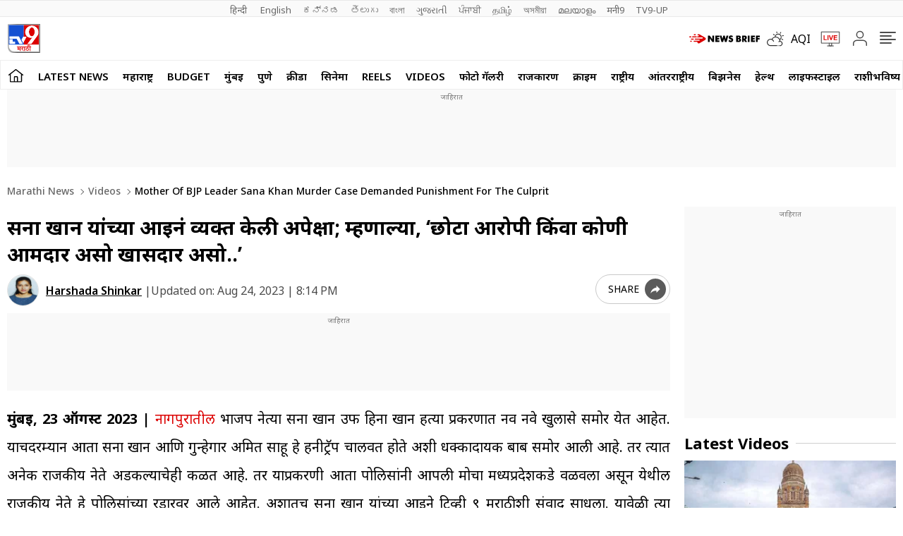

--- FILE ---
content_type: text/html; charset=utf-8
request_url: https://www.tv9marathi.com/videos/mother-of-bjp-leader-sana-khan-murder-case-demanded-punishment-for-the-culprit-1007296.html
body_size: 84423
content:
<!DOCTYPE html>
<html lang="mr" class="no-js">
<head>
<meta charset="UTF-8">
<meta name="viewport" content="width=device-width, initial-scale=1.0" >
<link rel="shortcut icon" href="https://images.tv9marathi.com/wp-content/themes/tv9marathi/images/favicon.ico" type="image/x-icon">
<link rel="preconnect" href="https://fonts.googleapis.com" crossorigin>
<link rel="preconnect" href="https://fonts.gstatic.com" crossorigin>
<meta itemprop="inLanguage" content="Marathi">
<meta http-equiv="content-language" content="mr">
<meta property="category" content="News">
<meta name="copyright" content="www.tv9marathi.com">
<meta name="author" content="TV9 Marathi">



<script>
  function is_mobile() {
    if (!navigator.userAgent.match(/Android/i) && !navigator.userAgent.match(/webOS/i) && !navigator.userAgent.match(/iPhone/i) && !navigator.userAgent.match(/iPod/i) && !navigator.userAgent.match(/iPad/i) && !navigator.userAgent.match(/Blackberry/i) && !navigator.userAgent.match(/UCWEB/i)) {
      return false;
    } else {
      return true;
    }
  }
</script>

<!--------------------------TV9 Marathi SEO PLUGIN START single------------------------>

<title>सना खान यांच्या आईनं व्यक्त केली अपेक्षा; म्हणाल्या, &#039;छोटा आरोपी किंवा कोणी आमदार असो खासदार असो..&#039; - Marathi News | Mother of BJP leader Sana Khan murder case demanded punishment for the culprit | TV9 Marathi</title>
<meta name="description" content="VIDEO | नागपुरात राहणाऱ्या भाजप नेत्या सना खान या २ ऑगस्ट २०२३ रोजी बेपत्ता अन् त्यांची झाली हत्या, &#039;छोटा आरोपी किंवा कोणी आमदार असो खासदार असो किंवा कोणीही असेल ज्यांनी गुन्हा केला असेल त्याला शिक्षा झाली पाहिजे&#039;, सना खान यांच्या आईनं व्यक्त केली अपेक्षा" />


<link rel="canonical" href="https://www.tv9marathi.com/videos/mother-of-bjp-leader-sana-khan-murder-case-demanded-punishment-for-the-culprit-1007296.html" />


<meta property="og:locale" content="mr_IN" />
<meta property="og:type" content="video.other" />
<meta property="og:title" content="सना खान यांच्या आईनं व्यक्त केली अपेक्षा; म्हणाल्या, 'छोटा आरोपी किंवा कोणी आमदार असो खासदार असो..'" />
<meta property="og:description" content="VIDEO | नागपुरात राहणाऱ्या भाजप नेत्या सना खान या २ ऑगस्ट २०२३ रोजी बेपत्ता अन् त्यांची झाली हत्या, 'छोटा आरोपी किंवा कोणी आमदार असो खासदार असो किंवा कोणीही असेल ज्यांनी गुन्हा केला असेल त्याला शिक्षा झाली पाहिजे', सना खान यांच्या आईनं व्यक्त केली अपेक्षा" />
<meta property="og:url" content="https://www.tv9marathi.com/videos/mother-of-bjp-leader-sana-khan-murder-case-demanded-punishment-for-the-culprit-1007296.html" />



<meta property="og:site_name" content="TV9 Marathi" />
<meta property="article:publisher" content="https://www.youtube.com/Tv9Marathi" />
<meta name="twitter:title" content="सना खान यांच्या आईनं व्यक्त केली अपेक्षा; म्हणाल्या, 'छोटा आरोपी किंवा कोणी आमदार असो खासदार असो..'" />
<meta name="twitter:description" content="VIDEO | नागपुरात राहणाऱ्या भाजप नेत्या सना खान या २ ऑगस्ट २०२३ रोजी बेपत्ता अन् त्यांची झाली हत्या, 'छोटा आरोपी किंवा कोणी आमदार असो खासदार असो किंवा कोणीही असेल ज्यांनी गुन्हा केला असेल त्याला शिक्षा झाली पाहिजे', सना खान यांच्या आईनं व्यक्त केली अपेक्षा" />
<meta name="twitter:url" content="https://www.tv9marathi.com/videos/mother-of-bjp-leader-sana-khan-murder-case-demanded-punishment-for-the-culprit-1007296.html" />

<meta name="keywords" content="BJP, Congress, crime news, honey trap, Madhya pradesh, maharashtra politics, marathi news, Murder, nagpur, Nagpur Crime, nagpur police, Sana Khan, नागपूर" />

<meta name="news_keywords" content="Amit Sahu, honey trap, Murder, Nagpur, nagpur crime, Sana khan, Sana Khan Murder Case, नागपूर, BJP, Sana Khan Murder Case, Nagpur Police, Madhya Pradesh, Congress, MLA Sanjay Sharma, Maharashtra Politics, Crime News, Marathi News, marathi news, latest marathi news, breaking news marathi">


<meta property="article:published_time" content="2023-08-24T20:14:49+05:30" />

<meta property="article:modified_date" content="2023-08-24T20:14:52+05:30" />

	

<meta property="twitter:image:src" content="https://images.tv9marathi.com/wp-content/uploads/2023/08/sana-khan.jpg" />
<meta property="og:image" content="https://images.tv9marathi.com/wp-content/uploads/2023/08/sana-khan.jpg" />
<meta property="og:image:width" content="1280" />
<meta property="og:image:height" content="720" />


		<meta name="robots" content="index, follow, max-snippet:-1, max-image-preview:large, max-video-preview:-1" />   
    

<meta property="fb:app_id" content="219994525426954" />
<meta name="twitter:card" content="summary_large_image" />
<meta name="twitter:creator" content="@tv9marathi" />
<meta name="twitter:site" content="@tv9marathi" />



<!--itemprop-->
<meta itemprop="name" content="सना खान यांच्या आईनं व्यक्त केली अपेक्षा; म्हणाल्या, 'छोटा आरोपी किंवा कोणी आमदार असो खासदार असो..'">
<meta itemprop="description" content="VIDEO | नागपुरात राहणाऱ्या भाजप नेत्या सना खान या २ ऑगस्ट २०२३ रोजी बेपत्ता अन् त्यांची झाली हत्या, 'छोटा आरोपी किंवा कोणी आमदार असो खासदार असो किंवा कोणीही असेल ज्यांनी गुन्हा केला असेल त्याला शिक्षा झाली पाहिजे', सना खान यांच्या आईनं व्यक्त केली अपेक्षा">
<meta itemprop="image" content="https://images.tv9marathi.com/wp-content/uploads/2023/08/sana-khan.jpg?width=1280&enlarge=true">
<meta itemprop="publisher" content="TV9 Marathi" />
<meta itemprop="url" content="https://www.tv9marathi.com/videos/mother-of-bjp-leader-sana-khan-murder-case-demanded-punishment-for-the-culprit-1007296.html"/>
<meta itemprop="editor" content="www.tv9marathi.com" />
<meta itemprop="headline" content="सना खान यांच्या आईनं व्यक्त केली अपेक्षा; म्हणाल्या, 'छोटा आरोपी किंवा कोणी आमदार असो खासदार असो..'"/>
<meta itemprop="sourceOrganization" content="TV9 Marathi" />
<meta itemprop="keywords" content="BJP, Congress, crime news, honey trap, Madhya pradesh, maharashtra politics, marathi news, Murder, nagpur, Nagpur Crime, nagpur police, Sana Khan, नागपूर" />
<meta itemprop="datePublished" content="2023-08-24T20:14:49+05:30" />
<meta itemprop="dateModified" content="2023-08-24T20:14:52+05:30" />
<!--itemprop-->


<!-- <meta name="facebook-domain-verification" content="8c1inrhg5wvrw93byuvdp0iem303y8" /> -->
<meta name="ahrefs-site-verification" content="aeb2d6353610249c21b3a32364675688b07c62d15ed9e2fac11a9e9f8f68cdbc">




<!-- afp header code starts here -->
<!-- afp header code ends here -->




<!-- VideoObject schema-->
<script type="application/ld+json">{"@context":"https:\/\/schema.org","@type":"VideoObject","name":"सना खान यांच्या आईनं व्यक्त केली अपेक्षा; म्हणाल्या, &#8216;छोटा आरोपी किंवा कोणी आमदार असो खासदार...","uploadDate":"2023-08-24T20:14:49+05:30","description":"VIDEO | नागपुरात राहणाऱ्या भाजप नेत्या सना खान या २ ऑगस्ट २०२३ रोजी बेपत्ता अन् त्यांची झाली हत्या, &#039;छोटा आरोपी किंवा कोणी आमदार असो खासदार असो किंवा कोणीही असेल ज्यांनी गुन्हा केला असेल त्याला शिक्षा झाली पाहिजे&#039;, सना खान यांच्या आईनं व्यक्त केली अपेक्षा","thumbnailUrl":"https:\/\/images.tv9marathi.com\/wp-content\/uploads\/2023\/08\/sana-khan.jpg","duration":"PT4M4S","publisher":{"@type":"Organization","name":"TV9 Marathi","logo":{"@type":"ImageObject","url":"https:\/\/images.tv9marathi.com\/wp-content\/uploads\/2023\/06\/08171934\/tv9marathi.jpg","width":"600","height":"60"}},"contentUrl":"https:\/\/www.youtube.com\/embed\/ajAa5AquF70","mainEntityOfPage":"https:\/\/www.tv9marathi.com\/videos\/mother-of-bjp-leader-sana-khan-murder-case-demanded-punishment-for-the-culprit-1007296.html","embedUrl":"https:\/\/www.youtube.com\/embed\/ajAa5AquF70","interactionStatistic":{"@type":"InteractionCounter","interactionType":{"@type":"https:\/\/schema.org\/WatchAction"},"userInteractionCount":""}}</script>
<!-- VideoObject schema-->


<!-- NewsArticle schema-->
<script type="application/ld+json">{"@context":"https:\/\/schema.org","@type":"NewsArticle","mainEntityOfPage":{"@type":"WebPage","@id":"https:\/\/www.tv9marathi.com\/videos\/mother-of-bjp-leader-sana-khan-murder-case-demanded-punishment-for-the-culprit-1007296.html","name":"Mother of BJP leader Sana Khan murder case demanded punishment for the culprit","image":"https:\/\/images.tv9marathi.com\/wp-content\/uploads\/2023\/08\/sana-khan.jpg?w=1280&enlarge=true"},"headline":"सना खान यांच्या आईनं व्यक्त केली अपेक्षा; म्हणाल्या, &#8216;छोटा आरोपी किंवा कोणी आमदार असो खासदार...","alternativeHeadline":"Mother of BJP leader Sana Khan murder case demanded punishment for the culprit","description":"VIDEO | नागपुरात राहणाऱ्या भाजप नेत्या सना खान या २ ऑगस्ट २०२३ रोजी बेपत्ता अन् त्यांची झाली हत्या, &#039;छोटा आरोपी किंवा कोणी आमदार असो खासदार असो किंवा कोणीही असेल ज्यांनी गुन्हा केला असेल त्याला शिक्षा झाली पाहिजे&#039;, सना खान यांच्या आईनं व्यक्त केली अपेक्षा","keywords":"Amit Sahu, honey trap, Murder, Nagpur, nagpur crime, Sana khan, Sana Khan Murder Case, नागपूर, BJP, Sana Khan Murder Case, Nagpur Police, Madhya Pradesh, Congress, MLA Sanjay Sharma, Maharashtra Politics, Crime News, Marathi News, marathi news, latest marathi news, breaking news marathi","articleSection":"videos","articleBody":"मुंबई, 23 ऑगस्ट 2023 | नागपुरातील भाजप नेत्या सना खान उर्फ हिना खान हत्या प्रकरणात नव नवे खुलासे समोर येत आहेत. याचदरम्यान आता सना खान आणि गुन्हेगार अमित साहू हे हनीट्रॅप चालवत होते अशी धक्कादायक बाब समोर आली आहे. तर त्यात अनेक राजकीय नेते अडकल्याचेही कळत आहे. तर याप्रकरणी आता पोलिसांनी आपली मोर्चा मध्यप्रदेशकडे वळवला असून येथील राजकीय नेते हे पोलिसांच्या रडारवर आले आहेत. अशातच सना खान यांच्या आईने टिव्ही ९ मराठीशी संवाद साधला. यावेळी त्या म्हणाल्या, &#039;डीसीपी यांनी मला आज पहिल्यांदाच काही माहितीसाठी बोलावलेलं होतं त्यासाठी मी आज डीसीपी ऑफिसला आली होती आणि भेटले. सगळ्या विषयावर या ठिकाणी चर्चा झाली मी फिर्यादी आहे. मध्य प्रदेशातल्या आमदाराला चौकशीसाठी बोलावलं होतं. त्यांना मी ओळखत नाही, त्यांना काय विचारलं गेलं हे पण मला माहित नाही मात्र या केसमध्ये छोट्यातला छोटा आरोपी किंवा कोणी आमदार असो खासदार असो किंवा कोणीही असेल ज्यांनी गुन्हा केला असेल त्याला सजा झाली पाहिजे ही माझी मागणी आहे.&#039;","url":"https:\/\/www.tv9marathi.com\/videos\/mother-of-bjp-leader-sana-khan-murder-case-demanded-punishment-for-the-culprit-1007296.html","inLanguage":"mr","datePublished":"2023-08-24T20:14:49+05:30","dateModified":"2023-08-24T20:14:52+05:30","dateCreated":"2023-08-24T20:14:49+05:30","thumbnailUrl":"https:\/\/images.tv9marathi.com\/wp-content\/uploads\/2023\/08\/sana-khan.jpg?w=1280&enlarge=true","image":{"@type":"ImageObject","url":"https:\/\/images.tv9marathi.com\/wp-content\/uploads\/2023\/08\/sana-khan.jpg?w=1280&enlarge=true","width":1280,"height":720},"author":{"@type":"Person","name":"Harshada Shinkar","url":"https:\/\/www.tv9marathi.com\/author\/harshada-shinkar"},"publisher":{"@type":"Organization","name":"TV9 Marathi","url":"https:\/\/www.tv9marathi.com","logo":{"@type":"ImageObject","url":"https:\/\/images.tv9marathi.com\/wp-content\/uploads\/2023\/06\/08171934\/tv9marathi.jpg","width":"600","height":"60"}}}</script>
<!-- NewsArticle schema-->

<!-- WebPage schema-->
<script type="application/ld+json">{"@context":"https:\/\/schema.org","@type":"WebPage","url":"https:\/\/www.tv9marathi.com\/videos\/mother-of-bjp-leader-sana-khan-murder-case-demanded-punishment-for-the-culprit-1007296.html","name":"सना खान यांच्या आईनं व्यक्त केली अपेक्षा; म्हणाल्या, 'छोटा आरोपी किंवा कोणी आमदार असो खासदार असो..' - Marathi News | Mother of BJP leader Sana Khan murder case demanded punishment for the culprit","description":"VIDEO | नागपुरात राहणाऱ्या भाजप नेत्या सना खान या २ ऑगस्ट २०२३ रोजी बेपत्ता अन् त्यांची झाली हत्या, &#039;छोटा आरोपी किंवा कोणी आमदार असो खासदार असो किंवा कोणीही असेल ज्यांनी गुन्हा केला असेल त्याला शिक्षा झाली पाहिजे&#039;, सना खान यांच्या आईनं व्यक्त केली अपेक्षा","keywords":"BJP, Congress, crime news, honey trap, Madhya pradesh, maharashtra politics, marathi news, Murder, nagpur, Nagpur Crime, nagpur police, Sana Khan, नागपूर","inLanguage":"mr","publisher":{"@type":"Organization","name":"TV9 Marathi","url":"https:\/\/www.tv9marathi.com","logo":{"@type":"ImageObject","contentUrl":"https:\/\/images.tv9marathi.com\/wp-content\/uploads\/2023\/06\/08171934\/tv9marathi.jpg"}}}</script>
<!-- WebPage schema-->

<!-- Organization schema-->
<script type="application/ld+json">{"@context":"https:\/\/schema.org","@type":"NewsMediaOrganization","name":"TV9 Marathi","url":"https:\/\/www.tv9marathi.com","logo":{"@type":"ImageObject","url":"https:\/\/images.tv9marathi.com\/wp-content\/uploads\/2023\/06\/08171934\/tv9marathi.jpg","width":"600","height":"60"},"address":{"@type":"PostalAddress","streetAddress":"101B,1st Floor, Mafatlal Chambers ‘A’ Building","addressLocality":"Marathon Futurex IT Park","addressRegion":"N M Joshi Marg Lower Parel (E), Mumbai","postalCode":"400013"},"sameAs":["https:\/\/www.facebook.com\/Tv9Marathi\/","https:\/\/twitter.com\/tv9marathi","https:\/\/www.youtube.com\/user\/Tv9MaharashtraLive"]}</script>
<!-- Organization schema-->

<!-- ItemList schema-->
<script type="application/ld+json">{"@context":"https:\/\/schema.org","@type":"ItemList","itemListElement":[{"@type":"SiteNavigationElement","position":1,"name":"LATEST NEWS","description":"LATEST NEWS","url":"https:\/\/www.tv9marathi.com\/latest-news"},{"@type":"SiteNavigationElement","position":2,"name":"महाराष्ट्र","description":"महाराष्ट्र","url":"https:\/\/www.tv9marathi.com\/maharashtra"},{"@type":"SiteNavigationElement","position":3,"name":"BUDGET","description":"BUDGET","url":"https:\/\/www.tv9marathi.com\/budget"},{"@type":"SiteNavigationElement","position":4,"name":"मुंबई","description":"मुंबई","url":"https:\/\/www.tv9marathi.com\/maharashtra\/mumbai"},{"@type":"SiteNavigationElement","position":5,"name":"पुणे","description":"पुणे","url":"https:\/\/www.tv9marathi.com\/maharashtra\/pune"},{"@type":"SiteNavigationElement","position":6,"name":"क्रीडा","description":"क्रीडा","url":"https:\/\/www.tv9marathi.com\/sports"},{"@type":"SiteNavigationElement","position":7,"name":"सिनेमा","description":"सिनेमा","url":"https:\/\/www.tv9marathi.com\/entertainment"},{"@type":"SiteNavigationElement","position":8,"name":"Reels","description":"Reels","url":"https:\/\/www.tv9marathi.com\/videos\/short-videos"},{"@type":"SiteNavigationElement","position":9,"name":"Videos","description":"Videos","url":"https:\/\/www.tv9marathi.com\/videos"},{"@type":"SiteNavigationElement","position":10,"name":"फोटो गॅलरी","description":"फोटो गॅलरी","url":"https:\/\/www.tv9marathi.com\/photo-gallery"},{"@type":"SiteNavigationElement","position":11,"name":"राजकारण","description":"राजकारण","url":"https:\/\/www.tv9marathi.com\/politics"},{"@type":"SiteNavigationElement","position":12,"name":"क्राईम","description":"क्राईम","url":"https:\/\/www.tv9marathi.com\/crime"},{"@type":"SiteNavigationElement","position":13,"name":"राष्ट्रीय","description":"राष्ट्रीय","url":"https:\/\/www.tv9marathi.com\/national"},{"@type":"SiteNavigationElement","position":14,"name":"आंतरराष्ट्रीय","description":"आंतरराष्ट्रीय","url":"https:\/\/www.tv9marathi.com\/international"},{"@type":"SiteNavigationElement","position":15,"name":"बिझनेस","description":"बिझनेस","url":"https:\/\/www.tv9marathi.com\/business"},{"@type":"SiteNavigationElement","position":16,"name":"हेल्थ","description":"हेल्थ","url":"https:\/\/www.tv9marathi.com\/health"},{"@type":"SiteNavigationElement","position":17,"name":"लाईफस्टाईल","description":"लाईफस्टाईल","url":"https:\/\/www.tv9marathi.com\/lifestyle"},{"@type":"SiteNavigationElement","position":18,"name":"राशीभविष्य","description":"राशीभविष्य","url":"https:\/\/www.tv9marathi.com\/rashi-bhavishya"},{"@type":"SiteNavigationElement","position":19,"name":"अध्यात्म","description":"अध्यात्म","url":"https:\/\/www.tv9marathi.com\/spiritual-adhyatmik"},{"@type":"SiteNavigationElement","position":20,"name":"वेब स्टोरीज","description":"वेब स्टोरीज","url":"https:\/\/www.tv9marathi.com\/webstories"},{"@type":"SiteNavigationElement","position":21,"name":"Topics","description":"Topics","url":"https:\/\/www.tv9marathi.com\/topic"},{"@type":"SiteNavigationElement","position":22,"name":"महापालिका निवडणूक","description":"महापालिका निवडणूक","url":"https:\/\/www.tv9marathi.com\/elections\/maharashtra-municipal-corporation-election"}]}</script>
<!-- ItemList schema-->

<!-- Breadcrumb schema-->
<script type="application/ld+json">{"@context":"https:\/\/schema.org","@type":"BreadcrumbList","itemListElement":[{"@type":"ListItem","position":1,"item":{"@id":"https:\/\/www.tv9marathi.com","name":"Marathi News","image":"https:\/\/images.tv9marathi.com\/wp-content\/uploads\/2023\/06\/08171934\/tv9marathi.jpg"}},{"@type":"ListItem","position":2,"item":{"@id":"https:\/\/www.tv9marathi.com\/videos","name":"Videos","image":"https:\/\/images.tv9marathi.com\/wp-content\/uploads\/2023\/06\/08171934\/tv9marathi.jpg"}},{"@type":"ListItem","position":3,"item":{"@id":"https:\/\/www.tv9marathi.com\/videos\/mother-of-bjp-leader-sana-khan-murder-case-demanded-punishment-for-the-culprit-1007296.html","name":"Mother of BJP leader Sana Khan murder case demanded punishment for the culprit","image":"https:\/\/images.tv9marathi.com\/wp-content\/uploads\/2023\/08\/sana-khan.jpg?w=1280&enlarge=true"}}]}</script>
<!-- Breadcrumb schema-->


<!-- WebSite Search Schema-->
<script type="application/ld+json">
{
	"@context": "https://schema.org",
	"@type": "WebSite",
		
	"url": "https://www.tv9marathi.com",
	"potentialAction": 
	{
		"@type": "SearchAction",
		"target": "https://www.tv9marathi.com/search?q={search_term_string}",
		"query-input": "required name=search_term_string"
	}
}
</script>


<!-- WebSite Search Schema-->
<script>
function getMetaKeywordsContent() {
 var metas = document.getElementsByTagName('meta');for (var i=0; i< metas.length; i++) {if (metas[i].getAttribute("name") == "news_keywords") {var value = metas[i].getAttribute("content").split(",").map(Function.prototype.call, String.prototype.trim);return value;}}return '';}
 
 var pageType = 'article';
 
</script>
<!--------------------------TV9 Marathi SEO PLUGIN END------------------------>  

<!--------------------------TV9 Marathi HEAD START------------------------------>  

    <link rel="amphtml" href="https://www.tv9marathi.com/videos/mother-of-bjp-leader-sana-khan-murder-case-demanded-punishment-for-the-culprit-1007296.html/amp">
<!--------------------------TV9 Marathi HEAD END------------------------------>     
	
	
<link rel="next" href="https://www.tv9marathi.com/videos/bjp-has-succeeded-in-breaking-the-ncp-sharad-pawar-group-ncp-mp-supriya-sule-has-made-a-big-secret-explosion-1007336.html" /><link rel="prev" href="https://www.tv9marathi.com/videos/eknath-shinde-shiv-sena-mla-sanjay-shirsat-attacked-on-uddhav-thackeray-1007277.html" />	<link rel="preload" as="image" href="https://images.tv9marathi.com/wp-content/uploads/2023/08/sana-khan.jpg?w=1280" fetchpriority="high">
<style>

  .author-box figcaption a{margin-right: 0.25rem;}
  .language_menu a{white-space: pre;}
  .tv9_catnavbar a[href*="/sports/cricket-news/icc-cricket-world-cup"] {background-image:url(https://images.tv9marathi.com/wp-content/uploads/2023/10/world-cup-icon.png); background-repeat:no-repeat;background-size: 100%;background-position: center;color: transparent;width: 80px;text-indent: -9999px;}
  .tv9_logo h1{display:none}
  .tv9_navbarRHS .whats_icon {width: 30px;height: 35px;display: block;}
    #ic_whatsapp .st0{fill:#3C3C3B;stroke:#3C3C3B;stroke-width:0.5;stroke-miterlimit:10;}
    #ic_whatsapp .st1{fill:url(#SVGID_1_);fill:#60D669;}
    #ic_whatsapp .st2{fill:url(#SVGID_2_);fill:#60D669;}
    #ic_whatsapp .st3{fill:url(#SVGID_3_);fill:#1FAF38;}
    #ic_whatsapp .st4{fill:#FAFAFA;}
    #ic_whatsapp .st5{fill:url(#SVGID_4_);fill:#60D669;}
    .follow_whatsapp{display: flex;justify-content: center;margin-bottom: 10px;}
    .follow_whatsapp a{background: #249833;font-size: 16px;font-weight: 600; line-height: 22px; color: #fff; display: flex; align-items: center; justify-content: center; padding: 8px 16px;border-radius: 4px;}
    .follow_whatsapp a svg{height: 25px; width: 25px;margin: 0 4px;}
    .tv9_navbarRHS .aqi_icon svg {width: 1.125rem;height: 1.125rem;margin-right: 5px;margin-left: 0;display: block;}
    .tv9_navbarRHS .aqi_icon {display: inline-flex;align-items: center;}
        iframe.boardresultiframe{ height: 800px; }
    @media(max-width:767px){
      iframe.boardresultiframe{ height: 800px; } 
    }
    @media(max-width:767px){
      #taboola-below-article-thumbnails,#taboola-below-photo-thumbnails,#taboola-below-video-thumbnails,#taboola-below-category-thumbnails{overflow: hidden;}
    }
</style>
<style>
    .sharebox{display:flex;justify-content: center; align-items: center;cursor: pointer;border: 1px solid #C9C9C9;padding: 0.3125rem 0.3125rem 0.3125rem 0.5rem; border-radius: 50px;font-size: 0.75rem; font-weight: 400; line-height: 1.125rem;text-transform: uppercase;margin-left: 0.5rem;}
.sharebox span{background: #5B5B5B;height: 1.5rem; width: 1.5rem;display: flex;justify-content: center;align-items: center;border-radius: 50px;margin-left: 0.5rem;}
.sharebox svg{width:0.875rem;height:0.75rem;fill: #fff;}
  @media(min-width:1000px){
     .sharebox{padding: 0.3125rem 0.3125rem 0.3125rem 1.0625rem;font-size: 0.875rem;line-height: 1.25rem;}
    .sharebox span{height:1.875rem;width: 1.875rem;}
  }
</style>
<style>:root{--primary-text:#000000;--text-blue:#0848d4;--text-grey-light:#cccccc;--bg-grey:#e1e1e1;--primary-bg:#ffffff;--text-grey:#919191;--text-grey-light:#cccccc;--text-blue-light:#6a8edc;--ads-bg:#f9f9f9;--heading-viewmore-bg:#fff;--heading-viewmore-bdr:#d7d7d7;--heading-viewmore-txt:#dc0000;--common-story-bdr:#D7D7D7}.theme-dark{--primary-text:#ffffff;--text-blue:#ffffff;--primary-bg:#000000;--bg-grey:#252525;--ads-bg:#2f2f2f;--heading-viewmore-bg:#9F231F;--heading-viewmore-bdr:#9F231F;--heading-viewmore-txt:#fff;--common-story-bdr:#4D4D52}.theme-light,:root{--text-grey-light:#ccc}a,body{color:#000}.tv9common-head .h1,.tv9common-heading .h2,.tv9heading .h2{font-weight:700;padding-right:10px;text-transform:capitalize}#notiCount,.tv9_footerSticky .fs_listwrap .fs_link.short_menu.active{background-color:#dc0000}*,:after,:before{-webkit-box-sizing:border-box;-moz-box-sizing:border-box;box-sizing:border-box;padding:0;margin:0;outline:0}:root{--text-grey:#919191;--text-blue-light:#6a8edc;--bg-grey:#252525}.theme-light{--text-black:#000;--text-blue:#0848d4;--bg-grey:#e1e1e1;--bg-light:#fff}.theme-dark{--text-black:#fff;--text-blue:#fff;--bg-light:#000;--bg-grey:#252525}.theme-dark .adsCont{background:#2f2f2f}body{font-family:'Noto Sans',sans-serif;font-size:16px;line-height:26px;background:var(--bg-light);-webkit-text-size-adjust:none}a{text-decoration:none}ol,ul{list-style:none}img{max-width:100%;height:inherit}.flex,.tv9_navbar .container{display:flex;justify-content:space-between;align-items:center}.adsCont{text-align:center;clear:both;margin:10px -10px 20px;position:relative;height:300px;padding-top:2px;z-index:0;background:#f9f9f9;}.adsCont:before{content:"जाहिरात";font-size:10px;line-height:16px;display:block;color:#777}.adsCont.Topads {height:300px;}.adsCont.desktop,.adsCont.web,.menuNavigation ul.listItems li ul.subItems,.tv9_navbarRHS .menu_icon{display:none}.adsCont.mobile,.onlyMobileADS{display:block}.container{max-width:1320px;margin:0 auto;padding:0 10px}.tv9common-heading,.tv9heading{display:flex;align-items:center;justify-content:space-between;margin-bottom:10px;position:relative}.tv9common-heading .h2,.tv9heading .h2{font-size:22px;line-height:30px;background:#fff}.tv9common-heading a.view_more{font-weight:400;font-size:14px;line-height:20px;color:#dc0000;text-transform:capitalize;border:1px solid #d7d7d7;padding:5px 10px 3px;border-radius:30px;background:#fff;display:flex;align-items:center;flex:0 0 auto}.tv9common-heading a.view_more svg{width:13px;height:8px;margin-left:3px;fill:#dc0000}.tv9common-head{width:100%;position:relative;margin-bottom:10px}.tv9common-head .h1{font-size:18px;line-height:24px;background:#fff;display:inline-block}.tv9common-head:before{border-top:1px solid #cfcfcf;content:"";margin:0 auto;position:absolute;top:50%;left:0;right:0;bottom:0;width:100%;z-index:-1}.language_menu{background:#fafafa;border:solid #e9e9e9;border-width:1px 0}.language_menu .container{display:flex;flex-wrap:nowrap;overflow-x:auto;-webkit-overflow-scrolling:touch;align-items:center;overflow-y:hidden}.language_menu a{font-weight:400;font-size:13px;line-height:22px;text-transform:capitalize;color:#666;padding:2px 8px;height:22px}.language_menu a:first-child{padding-left:0}.tv9_navbar{background-color:#fff;padding:7px 0}.tv9_logo img{display:block;width:40px;height:36px}.tv9_navbarRHS{display:inline-flex;align-items:center}.tv9_navbarRHS svg{margin-left:14px;margin-right:5px}.tv9_navbarRHS .livetv_icon{width:26px;height:26px;display:block}.tv9_navbarRHS .search_icon{width:19px;height:19px;fill:#fff;display:block}.tv9_navbarRHS .bell_icon{width:22px;height:22px;display:block;fill:transparent}.menuNavigation{width:100%;height:0;color:#fff;position:fixed;top:0;z-index:10000;background:#fff;overflow:auto}.menuNavigation::-webkit-scrollbar{width:0}.menuNavigation::-webkit-scrollbar-track{background:#101f35}.menuNavigation::-webkit-scrollbar-thumb{background:#101f35}.menuNavigation::-webkit-scrollbar-thumb:hover{background:#101f35}.menuNavigation.active{height:100%;padding-top:19px}.menuNavigation ul.listItems{list-style:none;margin:0;justify-content:flex-start;flex-wrap:wrap;-moz-column-count:5;column-count:5;display:flex}.menuNavigation ul.listItems>li{width:100%;text-align:left;padding:5px 0;margin:0;border:0;position:relative;cursor:pointer;border-bottom:1px solid #e9e9e9;line-height:35px}.menuNavigation ul.listItems li>a{text-decoration:none;text-align:center;color:#000;font-size:15px;line-height:30px;margin-bottom:12px}.menuNavigation ul.listItems li a.catHead{font-weight:600;font-size:18px;margin-bottom:10px;color:#000}.menuNavigation ul.listItems li a.catHead:after{content:inherit}.menuNavigation ul.listItems li.active .subItems{display:block;padding-left:20px}.listItems li span{border:solid #000;border-width:0 1px 1px 0;display:inline-block;padding:4px;transform:rotate(-45deg);-webkit-transform:rotate(-45deg);position:absolute;right:10px;top:18px}.listItems li.active span{transform:rotate(45deg);-webkit-transform:rotate(45deg);top:14px}.menuNavigation .listItems li span{border-color:#000}body.openMenu{overflow:hidden}.megaMenu_Header{padding:15px 0;display:flex;align-items:center}.megaMenu_Header .tv9_logo{margin-right:20px}.search_box{width:calc(100% - 106px);display:flex;border:1px solid #e9e9e9}.search_box form{width:100%;display:flex}.search_box .s_input{height:30px;outline:0;border-radius:0;width:100%;padding:10px;font-size:13px;background:#fafafa;border:0}.search_box .s_input::placeholder{color:#000}#notiCount,.theme-dark .commonstory .h3,.tv9_footerSticky .fs_listwrap .fs_link.short_menu span,.tv9_footerSticky .fs_listwrap .fs_link.short_menu.active span{color:#fff}.search_box .s_button{height:30px;background:#fafafa;border:0;outline:0;border-radius:0;width:3rem;color:#000;display:flex;justify-content:center;align-items:center;cursor:pointer}.search_box .search_icon{width:12px;height:12px;display:block;border-radius:50%;border:2px solid #000;position:relative}.search_box .search_icon::after{content:"";position:absolute;width:6px;height:2px;background:#000;right:-5px;top:8px;transform:rotate(46deg)}.close_icon{width:24px;height:24px;display:block;margin-left:15px;cursor:pointer}#bell{display:flex}#posRel{position:relative;cursor:pointer}#notiCount{position:absolute;width:20px;height:20px;line-height:20px;text-align:center;right:0;border-radius:50%;top:-10px;font-size:12px}.notificationNews{background-color:#fff;box-shadow:0 3px 25px rgb(0 0 0 / 20%);right:-10px;top:36px;position:absolute;z-index:9;width:100vw;max-width:557px;display:none}.notificationNews .arrow{position:relative}.notificationNews .arrow:after{content:'';position:absolute;right:12px;bottom:0;border-left:10px solid transparent;border-right:10px solid transparent;border-bottom:10px solid #fff}.notificationNews-content .custom-scrollbar{height:100vh;overflow-y:auto}.notificationNews-content .custom-scrollbar li{border-bottom:1px solid #eee;padding:10px;display:flex;justify-content:space-between}.custom-scrollbar .notification-thumb{width:90px;margin-right:10px}.custom-scrollbar .notification-thumb img{border-radius:4px}.custom-scrollbar .notification-txt{width:calc(100% - 100px)}.custom-scrollbar p{font-size:15px;font-weight:400;display:-webkit-box;-webkit-line-clamp:3;-webkit-box-orient:vertical;overflow:hidden;line-height:21px}.notification-txt .bullet{display:inline-block;background:#144fd0;width:6px;height:6px;margin:0 5px 0 0;border-radius:50px;vertical-align:middle}.notification-txt .catTime{display:flex;margin:5px 0;font-size:12px;line-height:22px;justify-content:flex-start}.notification-txt .catTime a{color:#dc0000;position:relative;margin-right:20px}.notification-txt .catTime a:after{position:absolute;right:-10px;border-right:1px solid #000;content:'';height:10px;top:6px}.tv9_catnavbar{background-color:#fff;border:1px solid #eee}.tv9_catnavbar .container{display:flex;height:33px;flex-wrap:nowrap;overflow-x:auto;-webkit-overflow-scrolling:touch;align-items:center;overflow-y:hidden}.tv9_catnavbar .home_icon{width:19px;height:16px;display:block;fill:#000;margin:8px 0 10px}.tv9_catnavbar a{font-weight:600;font-size:15px;line-height:28px;text-transform:uppercase;color:#000;padding:2px 0 0;flex:0 0 auto;margin:0 7px}.copyright,.footer_navlinks a,.footer_netlinks li a,.fsocial_links span{font-weight:400;color:#666}.footer_netlinks strong,.fsocial_links span{line-height:24px;font-size:15px;text-align:center}.tv9_catnavbar a.active{border-bottom:2px solid #dc0000}.tv9_catnavbar a.active .home_icon{fill:#dc0000}.tv9_catnavbar a:first-child{margin-left:0}.tv9_catnavbar a:first-child.active{border-bottom:0}.sticky .tv9_catnavbar{top:0;position:fixed;width:100%;z-index:9;transition:.5s}.language_menu .container::-webkit-scrollbar,.tv9_catnavbar .container::-webkit-scrollbar{display:none}.tv9_footer{margin-top:20px}.tv9_footerlinks{background:#fff;box-shadow:0 -5px 15px rgba(0,0,0,.1);padding:20px 0 60px}.tv9_footerlinks .container{display:flex;justify-content:center;flex-wrap:wrap}.footer_LHS .fsocial{display:flex;justify-content:center;margin-bottom:20px}.footer_LHS .fsocial img{display:block;margin-right:20px}.fsocial_links span{text-transform:uppercase;display:block}.fsocial_links ul{display:flex;align-items:center;justify-content:center}.fsocial_links ul li{padding:10px}.fsocial_links ul li svg{width:23px;height:23px;display:block}.download_links a,.download_links img{display:inline-block}.footer_navlinks,.footer_netlinks{display:flex;justify-content:center;align-items:center;flex-wrap:wrap;margin-bottom:10px}.footer_navlinks a{font-size:15px;text-align:center;margin-right:15px;padding-bottom:10px}.footer_netlinks strong{font-weight:700;color:#666;display:block}.errorPage a,.errorPage p{font-weight:500;font-size:14px}.footer_netlinks ul,.sticky_sidebar{text-align:center}.footer_netlinks li{display:inline-block;margin-right:9px;margin-bottom:10px}.footer_netlinks li a{font-size:15px}.copyright{font-size:12px;line-height:19px;text-align:center}.tv9_footerSticky{display:flex;justify-content:center;align-items:center;position:fixed;width:100%;bottom:0;left:0;transition: 0.5s ease-in-out;z-index:110;background:#e8e8e8;}.tv9_footerSticky .fs_listwrap{display:grid;grid-template-columns:repeat(5, 1fr);width:100%;align-items:center;z-index:1;}.tv9_footerSticky .fs_listwrap .fs_link{display:flex;align-items:center;justify-content:center;padding:0.625rem;}.tv9_footerSticky .fs_listwrap .fs_link a{display:flex;flex-wrap:wrap;justify-content:center;align-items:center}.tv9_footerSticky .fs_listwrap .fs_link span{width:100%;font-weight:400;font-size:12px;line-height:20px;color:#000;text-align:center}.tv9_footerSticky .fs_listwrap .fs_link .img-wrap{width:30px;height:30px;display:flex;justify-content:center;align-items:center}
.tv9_footerSticky .fs_listwrap .fs_link .img-wrap img{width:24px;height:auto;display:block;}.tv9_footerSticky .fs_listwrap .fs_link.active{background-color:#ccc;}.sticky-down .tv9_footerSticky{bottom:-70px}.onlyWebADS{display:none}.fixedads{position:fixed;bottom:0;left:0;right:0;text-align:center;}.sticky-down .fixedads{bottom:0;transition:.5s ease-in-out}.sticky-down .scene,.sticky-up .fixedads{bottom:70px;transition:.5s ease-in-out}.sticky-up .scene{bottom:115px;transition:.5s ease-in-out}.blinker{display:inline-block;background:#d80202;border-radius:50%;box-shadow:0 0 0 0 #d80202;margin:0 8px 0 0;height:10px;width:10px;transform:scale(1);animation:2s infinite pulse-red}@keyframes pulse-red{0{transform:scale(.95);box-shadow:0 0 0 0 rgba(216,2,2,.7)}70%{transform:scale(1);box-shadow:0 0 0 10px rgba(216,2,2,0)}100%{transform:scale(.95);box-shadow:0 0 0 0 rgba(216,2,2,0)}}@keyframes pulse-white{0{transform:scale(.95);box-shadow:0 0 0 0 rgba(255,255,255,.7)}70%{transform:scale(1);box-shadow:0 0 0 10px rgba(216,2,2,0)}100%{transform:scale(.95);box-shadow:0 0 0 0 rgba(216,2,2,0)}}.errorPage{background:#ececec;border-radius:25px;padding:25px;text-align:center;margin-bottom:10px}.errorPage p{line-height:26px;color:#000;margin-bottom:10px}.errorPage a{background:#ff4d4d;border-radius:30px;text-align:center;color:#f3f3f3;padding:5px 15px}.border{background:#f6f6f6;height:10px;display:block;margin:20px -10px;width:100vw}.tv9wrapperMain{display:flex;flex-wrap:wrap;justify-content:flex-start}.main-col,.rhs-col{width:100%}.theme-dark .tv9common-heading .h2{background:#000;color:#fff}.three_collum_list .commonstory .smallstory a{padding-bottom:15px;margin-bottom:15px}.theme-dark .commonstory figure a{border-color:#444}@media(min-width:1000px){.adsCont{margin:0 0 20px;width:100%}.adsCont.Topads{height: 110px;}.adsCont.desktop,.adsCont.web,.menuNavigation ul.listItems,.onlyWebADS{display:block}.adsCont.mobile,.border,.listItems li span,.onlyMobileADS,.tv9_footerSticky{display:none}.tv9common-head:before,.tv9common-heading:before{border-top:1px solid #cfcfcf;content:"";margin:0 auto;position:absolute;top:50%;left:0;right:0;bottom:0;width:100%;z-index:-1}.tv9common-heading h1{font-weight:700;font-size:18px;line-height:18px}.language_menu .container{justify-content:center}.tv9_navbar{padding:10px 0}.tv9_logo img{width:47px;height:41px}.tv9_navbarRHS .bell_icon,.tv9_navbarRHS .livetv_icon{width:28px;height:28px}.tv9_navbarRHS .search_icon{width:21px;height:21px}.tv9_navbarRHS svg{margin-right:0}.tv9_navbarRHS .menu_icon{width:30px;height:30px;display:block}#toggleNav{display:flex;align-items:center}.MenuBtn{cursor:pointer;margin-left:14px}.MenuBtn i{width:23px;height:2px;display:block;background:#4c4c4c;margin-bottom:3px;border-radius:2px}.MenuBtn i:nth-child(4){padding-top:0}.MenuBtn i:nth-child(2n){width:17px}.menuNavigation ul.listItems>li{border-bottom:0}.menuNavigation ul.listItems li a.catHead:after{content:"";display:inline-block;width:7px;height:7px;border:solid #000;border-width:0 1px 1px 0;margin:-1px 0 0 3px;vertical-align:middle;-webkit-transform:rotate(-45deg);-moz-transform:rotate(-45deg);-ms-transform:rotate(-45deg);-o-transform:rotate(-45deg);transform:rotate(-45deg)}.footer_LHS,.tv9_dthprovider .channel_info li:nth-child(2n){border-right:1px solid #e7e7e7}.menuNavigation ul.listItems li ul.subItems{display:block;padding-left:0}.menuNavigation ul.listItems li ul.subItems li{line-height:22px}.notificationNews{top:44px}.notificationNews-content .custom-scrollbar{height:50vh;overflow-y:auto}.tv9_catnavbar .container{height:40px}.tv9_catnavbar a{font-size:15px;line-height:34px;padding:3px 0 0;margin:0 10px}.tv9_catnavbar a:first-child{padding-left:0;margin-left:0}.tv9_catnavbar .home_icon{width:23px;height:20px}.tv9_dthprovider .container{justify-content:space-between;align-items:center;flex-wrap:unset}.tv9_dthprovider p{font-size:15px;line-height:24px;width:35%}.tv9_dthprovider .channel_info{width:65%}.tv9_dthprovider .channel_info li{width:25%;border-right:1px solid #e7e7e7}.tv9_dthprovider .channel_info li:last-child{border-right:0}.tv9_footerlinks{padding:20px 0}.tv9_footerlinks .container{flex-wrap:unset}.footer_LHS{width:28%;margin-right:2%}.footer_RHS{width:70%}.download_links{display:flex;justify-content:center}.download_links img{margin:0 10px}.footer_navlinks,.footer_netlinks{justify-content:flex-start;flex-wrap:unset;align-items:flex-start}.footer_navlinks{margin-bottom:15px}.footer_netlinks strong{margin-right:15px}.footer_netlinks ul{text-align:left}.errorPage p{font-size:21px}.errorPage a{font-size:17px}.sticky-up .scene{bottom:60px}.main-col{width:calc(100% - 320px)}.rhs-col{width:300px;margin-left:20px}.sticky_sidebar{position:-webkit-sticky;position:sticky;top:101px}.rhs-newsWidgets .commonstory .h3{font-size:15px;font-weight:500;line-height:24px;display:block}}</style><style>
  .scrollT .tv9_navbar,.scrollB .tv9_navbar,.scrollB .tv9_catnavbar,.scrollT .tv9_catnavbar{position:fixed;width:100%;z-index:9;transition:.5s ease-in-out}
.scrollT .tv9_navbar{top:0}
.scrollB .tv9_navbar{top:-50px}
.scrollB .tv9_catnavbar{top:0}
.scrollT .tv9_catnavbar{top:50px}
.author-box figcaption .seprator {display: none;}
   @media(min-width:1000px){
      .tv9_navbar,.tv9_catnavbar {transition: top 0.4s ease;}
    .sticky .tv9_navbar,.sticky .tv9_catnavbar{position:fixed;width:100%;z-index:109;transition:none;transition: top 0.4s ease;}
    .sticky .tv9_navbar{top:0}
    .sticky .tv9_catnavbar{top:61px}
    .author-box figcaption .seprator {display: block;}
   }

.eletallywithSponsor{height: 480px;}
.eletallywithoutSponsor{height: 380px;}
.mapiframewrap{height: 800px;}
.biharsnapshotiframe{height:320px;}
.constituenciesiframe{height:730px;}
.partyWiseIframe{height:360px;}
.voteshareIframe{height:500px;}
@media (max-width: 767px) {
.eletallywithSponsor {height: 790px;}
.eletallywithoutSponsor{height: 670px;}
.mapiframewrap{height: 580px;}
.biharsnapshotiframe{height:630px;}
.constituenciesiframe{height:900px;}
.partyWiseIframe{height:360px;}
.voteshareIframe{height:780px;}
}
</style>

<style>:root{--breadcrumb-text:#666;--author-text:#4B4B4B;--hastag-bg:#FEEAEA;--hastag-bdr:#FFD0D0;--hastag-text:#000;--related-video-bg:#F2F2F2;--shortvideo-widget-bg:#002047}
.theme-dark{--breadcrumb-text:#fff;--author-text:#B9B9B9;--hastag-bg:#000;--hastag-bdr:#4D4D52;--hastag-text:#CCCCCC;--related-video-bg:#242627;--shortvideo-widget-bg:#002047}
.breadcrumb{margin:10px 0;max-width:calc(100% - 320px);overflow:hidden;text-overflow:ellipsis;-webkit-line-clamp:1;display:-webkit-box;-webkit-box-orient:vertical}
.breadcrumb span{position:relative;font-weight:500;font-size:14px;line-height:22px;text-transform:capitalize;margin-right:3px}
.breadcrumb span a{color:var(--breadcrumb-text)}
.breadcrumb span::after{content:"";display:inline-block;width:6px;height:6px;border:solid var(--breadcrumb-text);border-width:0 1px 1px 0;margin:-1px 0 0 3px;vertical-align:middle;-webkit-transform:rotate(-45deg);-moz-transform:rotate(-45deg);-ms-transform:rotate(-45deg);-o-transform:rotate(-45deg);transform:rotate(-45deg)}
.breadcrumb span.breadcrumb_last{color:var(--primary-text)}
.breadcrumb span.breadcrumb_last::after{display:none}
.sticky_buttons{position:fixed;top:28%;right:0;z-index:9;transition:.5s ease-in-out}
.theme_switcher{box-shadow:-5px 4px 10px 0 rgba(0,0,0,.2);width:51px;height:44px;background-color:#5b5b5b;border-radius:8px 0 0 8px;display:flex;justify-content:center;align-items:center;cursor:pointer;-webkit-backface-visibility:hidden;backface-visibility:hidden;margin-bottom:5px}
.switch_theme{cursor:pointer;display:inline-flex}
.switch_theme input{opacity:0;width:0;height:0}
#mode_name{text-transform:uppercase;color:var(--text-black);font-size:.75rem;padding-left:30px;position:relative;display:inline-flex;align-items:center}
#mode_name::before{position:absolute;left:0;content:"";width:28px;height:28px;background:url(https://images.tv9hindi.com/wp-content/themes/tv9bharavarsh/images/bright.svg);background-repeat:no-repeat;background-position:center}
.switch_theme input:checked+#mode_name::before{background:url(https://images.tv9hindi.com/wp-content/themes/tv9bharavarsh/images/moon.svg)}
.fixed-social{box-shadow:-5px 4px 10px 0 rgba(0,0,0,.2);width:51px;height:44px;background-color:#5b5b5b;border-radius:8px 0 0 8px;display:flex;justify-content:center;align-items:center;cursor:pointer;-webkit-backface-visibility:hidden;backface-visibility:hidden}
.fixed-social #share svg{width:30px;height:30px;fill:#fff;display:flex}
.embedvideo,.ytEmbed{margin:0 0 10px 0;position:relative;aspect-ratio:16/9;transition:all .5s ease}
.embedvideo>img,.float_media>iframe[data-src*=jwplatform],.float_media>iframe[data-src*=youtube],.float_media>iframe[src*=jwplatform],.float_media>iframe[src*=youtube]{position:absolute;top:0;left:0;width:100%;height:100%}
.embedvideo.video-bottom-fixed .float_media{position:fixed;bottom:20px;right:20px;width:380px;height:213px;z-index:1000;transform:translateY(100%);-webkit-animation:fade-in-up .5s ease forwards;animation:fade-in-up .5s ease forwards;box-shadow:0 0 4px #000;-webkit-box-shadow:0 0 4px #000}
@-webkit-keyframes fade-in-up{
0%{opacity:0}
100%{transform:translateY(0);opacity:1}
}
@keyframes fade-in-up{
0%{opacity:0}
100%{transform:translateY(0);opacity:1}
}
.articleImg{position:relative;margin-bottom:10px}
.articleImg img{display:block;width:100%;border-radius:4px 4px 0 0}
.image_caption{background:#eaeaea;padding:10px;display:flex;justify-content:space-between;flex-wrap:wrap}
.image_caption span{font-weight:400;font-size:12px;line-height:18px;color:#000}
.author-box{margin:0 0 10px 0;display: flex;justify-content: space-between;align-items: flex-start;}
.author-box figure{display:flex;justify-content:flex-start;align-items:center}
.author-box .author_thumb{width:45px;margin-right:10px}
.author_thumb img{display:block;border-radius:50%;border:1px solid #e1e1e1;height:45px;width:45px;}
.author-box figcaption{font-weight:400;font-size:16px;line-height:1;color:var(--author-text);display: flex;flex-wrap: wrap;/*width:calc(100% - 55px)*/ }
.author-box figcaption a{color:var(--primary-text);font-weight:600;text-decoration:underline}
.article-HD{font-weight:700;font-size:1.75rem;line-height:2.375rem;color:var(--primary-text);margin-bottom:.625rem}
.short_desc{font-weight:400;font-size:1.25rem;line-height:1.875rem;color:var(--primary-text);margin-bottom:.625rem;display:none}
.ArticleBodyCont p{font-size:1.25rem;line-height:1.875rem;font-weight:400;color:var(--primary-text);margin-bottom:.9375rem}
.ArticleBodyCont a{color:#dc0000}
.publishedTimeWrapper{padding:.625rem 0;border-top:1px solid var(--common-story-bdr);border-bottom:1px solid var(--common-story-bdr)}
.publishedTimeWrapper span{font-size:.875rem;line-height:1.1919rem;font-weight:400;color:var(--author-text)}
.flexWrap{display:flex;justify-content:space-between;align-items:center;margin:10px 0}
.blinker{display:inline-block;background:#d80202;border-radius:50%;box-shadow:0 0 0 0 #d80202;margin:0 8px 0 0;height:10px;width:10px;transform:scale(1);animation:2s infinite pulse-red}
@keyframes pulse-red{
0%{transform:scale(.95);box-shadow:0 0 0 0 rgba(216,2,2,.7)}
70%{transform:scale(1);box-shadow:0 0 0 10px rgba(216,2,2,0)}
100%{transform:scale(.95);box-shadow:0 0 0 0 rgba(216,2,2,0)}
}
.liveTVBadge{border:1px solid #dc0000;padding:2px;border-radius:4px;width:93px;height:35px}
.liveTVBadge a{display:flex;align-items:center;justify-content:space-between}
.liveTVBadge .blinker{width:6px;height:6px;margin:0 5px}
.liveTVBadge span{font-size:15px;line-height:29px;font-weight:700;height:29px;color:var(--primary-text)}
.liveTVBadge span:last-child{width:32px;background-color:#dc0000;display:flex;justify-content:center;align-items:center;border-radius:0 3px 3px 0;color:#fff;margin-left:5px}
.flexWrap .follow_whatsapp{display:flex;justify-content:center;margin-bottom:0}
.flexWrap .follow_whatsapp a{background:#249833;font-size:14px;font-weight:600;height:35px;color:#fff;display:flex;align-items:center;justify-content:center;padding:8px 16px;border-radius:4px}
.flexWrap .follow_whatsapp a svg{height:25px;width:25px;margin:0 4px}
.detailBody .hastag{display:flex;align-items:center;justify-content:center;margin:15px 0 5px 0}
.detailBody .hastag a{background:var(--hastag-bg);border:1px solid var(--hastag-bdr);font-weight:500;font-size:12px;line-height:18px;padding:5px 12px;border-radius:4px;margin-right:10px;margin-bottom:10px;color:var(--hastag-text);flex:0 0 auto}
.detailBody .hastag a:last-child{margin-right:0}
.relatedNews_Widget{background-color:var(--related-video-bg);margin:0 0 20px 0;padding:20px;margin-bottom:2rem;border-radius:8px}
.relatedNews_Widget .h2{font-weight:700;font-size:1.5rem;line-height:2rem;margin-bottom:.9375rem;display:block;color:var(--primary-text)}
.relatedNews_Widget .news-cards{display:flex;justify-content:flex-start}
.relatedNews_Widget .news-cards::-webkit-scrollbar{display:none}
.relatedNews_Widget .news-cards figure{width:22.75%;margin-right:3%}
.relatedNews_Widget .news-cards figure:last-child{margin-right:0}
.relatedNews_Widget .imgThumb{position:relative}
.relatedNews_Widget .imgThumb .play_icon{position:absolute;left:0;bottom:0;width:2rem;height:2rem;background:#dc0000;display:flex;justify-content:center;align-items:center}
.relatedNews_Widget .imgThumb .play_icon svg{width:1rem;height:1rem;fill:#fff}
.relatedNews_Widget .imgThumb img{margin-bottom:10px;width:100%;aspect-ratio:16/9;display:block}
.relatedNews_Widget .card_title .h3{font-weight:700;font-size:16px;line-height:26px;overflow:hidden;text-overflow:ellipsis;display:-webkit-box;-webkit-line-clamp:3;-webkit-box-orient:vertical;color:var(--primary-text)}
.shortVideos_Widget{background:var(--shortvideo-widget-bg);margin:0 0 20px 0;padding:20px;margin-bottom:2rem;border-radius:8px}
.shortVideos_Widget .tv9common-heading::before{display:none}
.shortVideos_Widget .tv9common-heading .h2{background:0 0}
.shortVideos_Widget .tv9common-heading .h2 a{color:#fff}
.shortVideos_Widget .tv9common-heading a.view_more{background:#9f231f;color:#fff;border:none;padding:5px 10px}
.shortVideos_Widget .tv9common-heading a.view_more svg{fill:#fff}
.shortVideos_Widget .svWidget_Thumbs{display:flex;justify-content:flex-start;flex-wrap:nowrap;overflow-x:auto;-webkit-overflow-scrolling:touch}
.shortVideos_Widget .svWidget_Thumbs::-webkit-scrollbar{display:none}
.shortVideos_Widget .svWidget_Thumbs figure{position:relative;width:24.5%;margin-right:1rem;border:1px solid #000}
.shortVideos_Widget .svWidget_Thumbs figure:last-child{margin-right:0}
.shortVideos_Widget .svWidget_Thumbs figure::after{content:'';background:linear-gradient(180deg,rgba(0,0,0,0) 48%,#000 100%);width:100%;height:100%;z-index:1;position:absolute;bottom:0;left:0;pointer-events:none}
.shortVideos_Widget .svWidget_Thumbs .imgThumb{position:relative}
.shortVideos_Widget .svWidget_Thumbs .imgThumb img{width:100%;display:block;aspect-ratio:9/16}
.shortVideos_Widget .svWidget_Thumbs .imgThumb .svBtn{position:absolute;top:0;right:0;width:40px;height:40px;background:#dc0000;display:flex;justify-content:center;align-items:center;border-radius:0 0 0 8px}
.shortVideos_Widget .svWidget_Thumbs .imgThumb .svBtn svg{width:24px;height:24px}
.shortVideos_Widget .svWidget_Thumbs .card_title{position:absolute;bottom:0;left:0;width:100%;padding:.9375rem;z-index:2}
.shortVideos_Widget .svWidget_Thumbs .card_title .h3 a{font-size:.9375rem;line-height:1.625rem;font-weight:700;color:#fff;overflow:hidden;text-overflow:ellipsis;display:-webkit-box;-webkit-line-clamp:2;-webkit-box-orient:vertical}
@media(max-width:768px){
.breadcrumb{white-space:nowrap;overflow-x:auto;overflow-y:hidden;max-width:100%}
.breadcrumb::-webkit-scrollbar{display:none}
.author-box figcaption{font-size:12px;line-height:17px}
.detailBody .hastag{flex-wrap:nowrap;overflow-x:auto;-webkit-overflow-scrolling:touch;justify-content:flex-start}
.detailBody .hastag::-webkit-scrollbar{display:none}
.relatedNews_Widget,.shortVideos_Widget{margin:0 -10px 20px -10px;border-radius:0}
.relatedNews_Widget .news-cards{flex-wrap:nowrap;overflow-x:auto;-webkit-overflow-scrolling:touch;margin-right:-20px}
.relatedNews_Widget .news-cards figure{width:66.75%;margin-right:4%;flex:0 0 auto}
.relatedNews_Widget .news-cards figure:last-child{margin-right:20px}
.shortVideos_Widget .svWidget_Thumbs{margin-right:-20px}
.shortVideos_Widget .svWidget_Thumbs figure{width:66.75%;margin-right:4%;flex:0 0 auto}
.shortVideos_Widget .svWidget_Thumbs figure:last-child{margin-right:20px}
.embedvideo,.ytEmbed{margin:0 -.625rem 10px -.625rem}
.embedvideo.video-top-fixed .float_media{position:fixed;top:35px;left:0;width:100%;aspect-ratio:16/9;z-index:1000;-webkit-animation:fadeInDown .5s ease-in-out;animation:fadeInDown .5s ease-in-out;box-shadow:0 0 4px #000;-webkit-box-shadow:0 0 4px #000}
@-webkit-keyframes fadeInDown{
0%{opacity:0;transform:translateY(-40px)}
100%{opacity:1;transform:translateY(0)}
}
@keyframes fadeInDown{
0%{opacity:0;transform:translateY(-40px)}
100%{opacity:1;transform:translateY(0)}
}
.sticky_buttons{bottom:120px;top:auto}
.scrollT .embedvideo.video-top-fixed .float_media{position: fixed;top: 85px;left: 0;width: 100%;z-index: 1000;transition: .5s ease-in-out;}
.scrollB .embedvideo.video-top-fixed .float_media{position: fixed;top: 35px;left: 0;width: 100%;z-index: 1000;transition: .5s ease-in-out;}
}</style>
  <script type="text/javascript">
  function dayPart( ) { var oneDate = new Date( ); var theHour = oneDate.getHours(); if (theHour < 10) { return "0" + theHour; }  else { return theHour; } }
  		function getUserId() {
	  try {
		const raw = localStorage.getItem('user');
		if (!raw) return null;
	
		const parsed = JSON.parse(raw);
	
		let id = null;
		if (parsed && typeof parsed === 'object') {
		  if (parsed.id !== undefined && String(parsed.id).trim() !== '') {
			id = parsed.id;
		  } else if (parsed.user_id !== undefined && String(parsed.user_id).trim() !== '') {
			id = parsed.user_id;
		  }
		} else if (typeof parsed === 'string' || typeof parsed === 'number') {
		  const v = String(parsed).trim();
		  if (v) id = v;
		}
	
		if (id !== null && id !== undefined) {
		  console.log("User ID from localStorage:", id);
		  return id;
		}
		return null;
	  } catch (e) {
		// malformed JSON or access issue
		return null;
	  }
	}
</script>
  <!-- Custom Dimensions - DataLayer --> 
  
  <script>
dataLayer=[{
 'page_type':'Detail',
 'content_id':'1007296',
 'content_type':'Video',
 'word_count':'150',
 'author_name':'harshada-shinkar',
 'author_id':'212',
 'edit_by_author_name':'harshada-shinkar',
 'edit_by_author_id':'NA',
 'title':'सना खान यांच्या आईनं व्यक्त केली अपेक्षा; म्हणाल्या, &#8216;छोटा आरोपी किंवा कोणी आमदार असो खासदार असो..&#8217;',  
 'published_date':'2023-08-24 20:14:49',
 'modification_date':'2023-08-24 20:14:52',
 'article_position':'NA',
 'category':'videos',
 'anchor_name':'NA',
 'sub_category':'videos',
 'previous_source':'NA',
 'day_parting':'NA',
 'user_id' : getUserId() ?? null
}]
</script>
 <!-- Custom Dimensions - DataLayer -->
  
<!-- Google Tag Manager -->
<script>(function(w,d,s,l,i){w[l]=w[l]||[];w[l].push({'gtm.start':
new Date().getTime(),event:'gtm.js'});var f=d.getElementsByTagName(s)[0],
j=d.createElement(s),dl=l!='dataLayer'?'&l='+l:'';j.async=true;j.src=
'https://www.googletagmanager.com/gtm.js?id='+i+dl;f.parentNode.insertBefore(j,f);
})(window,document,'script','dataLayer','GTM-KJCVLZS');</script>
<!-- End Google Tag Manager -->

<script async>
  var _comscore = _comscore || [];
  _comscore.push({
    c1: "2",
    c2: "33425927"
  });
  (function() {
    var s = document.createElement("script"),
      el = document.getElementsByTagName("script")[0];
    s.async = true;
    s.src = (document.location.protocol == "https:" ? "https://sb" : "http://b") + ".scorecardresearch.com/beacon.js";
    el.parentNode.insertBefore(s, el);
  })();
</script>

<!-- Mobile First New Design CSS Start -->
<style></style>
<!-- Mobile First New Design CSS End -->
<script async src="https://securepubads.g.doubleclick.net/tag/js/gpt.js"></script>

<!--- new ad implementation logic -->
<script type="text/javascript">
          window.googletag = window.googletag || {cmd: []};
    googletag.cmd = googletag.cmd || [];

</script>

<!--- new ad implementation logic vimal -->


<script type="text/javascript">
  window._taboola = window._taboola || [];
           
  _taboola.push({video:'auto'});  
  </script>
<script type="text/javascript">
  (function() {
  var _sf_async_config = window._sf_async_config = (window._sf_async_config || {});
  _sf_async_config.uid = 67051;
  _sf_async_config.domain = 'tv9marathi.com'; //CHANGE THIS TO THE ROOT DOMAIN
    _sf_async_config.type = 'video page'; 
    _sf_async_config.flickerControl = false;
  _sf_async_config.useCanonical = true;
  _sf_async_config.useCanonicalDomain = true;
      _sf_async_config.sections = 'videos'; // CHANGE THIS TO YOUR SECTION NAME(s)
  
    _sf_async_config.authors = 'Harshada Shinkar'; // CHANGE THIS TO YOUR AUTHOR NAME(s)
  
    function loadChartbeat() {
        var e = document.createElement('script');
        var n = document.getElementsByTagName('script')[0];
        e.type = 'text/javascript';
        e.async = true;
        e.src = '//static.chartbeat.com/js/chartbeat.js';
        n.parentNode.insertBefore(e, n);
    }

    setTimeout(()=>{ loadChartbeat(); },6000);
    
  })();
</script>
<script async src="//static.chartbeat.com/js/chartbeat_mab.js"></script>
<script async src="https://pagead2.googlesyndication.com/pagead/js/adsbygoogle.js?client=ca-pub-5316967398532234" crossorigin="anonymous"></script>
<!-- common script for embed iframes -->
<script>
window.addEventListener("message", function (event) {
    const data = event.data;

    if (!data || !data.frameHeight || !data.frameSrc) return;

    // Select all iframes with the class "autoResizeFrame"
    const frames = document.querySelectorAll(".autoResizeFrame");

    frames.forEach(function (frame) {
        // Clean URLs to avoid mismatch due to params
        const frameUrl = frame.src.split("#")[0].split("?")[0];
        const postedUrl = data.frameSrc.split("#")[0].split("?")[0];

        if (frameUrl === postedUrl) {
            frame.style.height = data.frameHeight + "px";
        }
    });
});
</script>
</head>
<!-- common script for embed iframes -->
<body>

<!-- Google Tag Manager (noscript) -->
<noscript>
<iframe src="https://www.googletagmanager.com/ns.html?id=GTM-KJCVLZS"
height="0" width="0" style="display:none;visibility:hidden"></iframe>
</noscript>
<!-- End Google Tag Manager (noscript) -->


<!-- gutter banner code starts here -->
<!-- gutter banner code ends here -->

<header class="tv9_header">
  <div class="language_menu">
    <div class="container"> 
<a href="https://www.tv9hindi.com/" class="globalEventTracking" data-event-name="global_interaction" data-cta-text="hindi" data-page-type="article_detail" title="हिन्दी " rel="nofollow noopener" target="_blank">हिन्दी </a>
<a href="https://www.news9live.com/" class="globalEventTracking" data-event-name="global_interaction" data-cta-text="english" data-page-type="article_detail" title="English" rel="nofollow noopener" target="_blank">English</a>
<a href="https://tv9kannada.com/" class="globalEventTracking" data-event-name="global_interaction" data-cta-text="kannada" data-page-type="article_detail" title="ಕನ್ನಡ" rel="nofollow noopener" target="_blank">ಕನ್ನಡ</a>
<a href="https://tv9telugu.com/" class="globalEventTracking" data-event-name="global_interaction" data-cta-text="telugu" data-page-type="article_detail" title="తెలుగు" rel="nofollow noopener" target="_blank">తెలుగు</a>
<a href="https://tv9bangla.com/" class="globalEventTracking" data-event-name="global_interaction" data-cta-text="bangla" data-page-type="article_detail" title="বাংলা" rel="nofollow noopener" target="_blank">বাংলা</a>
<a href="https://tv9gujarati.com/" class="globalEventTracking" data-event-name="global_interaction" data-cta-text="gujrati" data-page-type="article_detail" title="ગુજરાતી" rel="nofollow noopener" target="_blank">ગુજરાતી</a>
<a href="https://tv9punjabi.com/" class="globalEventTracking" data-event-name="global_interaction" data-cta-text="punjabi" data-page-type="article_detail" title="ਪੰਜਾਬੀ" rel="nofollow noopener" target="_blank">ਪੰਜਾਬੀ</a>
<a href="https://www.tv9tamilnews.com/" class="globalEventTracking" data-event-name="global_interaction" data-cta-text="tamil" data-page-type="article_detail" title="தமிழ்" rel="nofollow noopener" target="_blank">தமிழ்</a>
<a href="https://www.assamtv9.com/" class="globalEventTracking" data-event-name="global_interaction" data-cta-text="assam" data-page-type="article_detail" title="TV9 Assam, Assamese News" rel="nofollow noopener" target="_blank">অসমীয়া</a>
<a href="https://www.malayalamtv9.com/" class="globalEventTracking" data-event-name="global_interaction" data-cta-text="malayalam" data-page-type="article_detail" title="മലയാളം" rel="nofollow noopener" target="_blank">മലയാളം</a>
<a href="https://www.money9live.com/" class="globalEventTracking" data-event-name="global_interaction" data-cta-text="money9" data-page-type="article_detail" title="मनी9" rel="nofollow noopener" target="_blank">मनी9</a> 
<a href="https://www.tv9up.com/" class="globalEventTracking" data-event-name="global_interaction" data-cta-text="up" data-page-type="article_detail" title="TV9-UP" rel="nofollow noopener" target="_blank">TV9-UP</a>  </div>
  </div>
  <div class="tv9_navbar">
    <div class="container">
      <div class="tv9_logo">
        <a href="/" title="Logo" class="globalEventTracking" data-event-name="logo_click" data-interaction-type="header" data-page-type="article_detail" ><img width="47" height="41" src="https://static.tv9marathi.com/wp-content/themes/tv9marathi/images/tv9-marathi-logo.svg" alt="Marathi News, मराठी बातम्या, मराठी ताज्या बातम्या, ताज्या बातम्या" title="Marathi News, मराठी बातम्या, मराठी ताज्या बातम्या, ताज्या बातम्या"></a>
      </div>
      <div class="tv9_navbarRHS">
        <!-- <a href="https://whatsapp.com/channel/0029Va8q5kQFHWq2aD1itS2J?src=wa_header" title="TV9 मराठी चॅनल फॉलो करा">
          <svg class="whats_icon">
          <use href="#ic_whatsapp"></use>
          </svg>
        </a> -->

        <svg xmlns="http://www.w3.org/2000/svg" style="display:none">
          <symbol viewBox="0 0 48 48" id="weather_icon">
            <g>
            <g>
            <path class="st0" d="M42.2,32c-1.1-0.9-2.3-1.5-3.7-1.8c0-0.2-0.1-0.5-0.2-0.7c-0.2-0.8-0.3-1.5-0.5-2.2c0-0.2,0-0.2,0.1-0.4
            c3.1-2.4,4.3-5.6,3.8-9.4c-0.8-4.8-5-8.3-10-8.1c-4.7,0.1-8.8,3.9-9.3,8.6c0,0.3-0.1,0.3-0.4,0.4c-2.5,0.6-4.6,1.7-6.3,3.5
            c-0.6,0.6-1.1,1.2-1.6,1.9c-0.2,0.3-0.4,0.5-0.6,0.8c0,0-0.1,0-0.1,0C8,22.9,2.4,25.8,0.7,31.1c-0.2,0.5-0.3,1-0.4,1.5
            c-0.1,0.2-0.1,0.5-0.2,0.7v2c0,0.1,0,0.2,0.1,0.4c0,0.3,0.1,0.5,0.2,0.8c1.1,4.8,5.2,8.1,10.2,8.1c0.9,0,1.8,0,2.7,0h2.2
            c0.7,0,1.4,0,2.2,0h10.6c0.8,0,1.3-0.5,1.3-1.2c0-0.7-0.5-1.2-1.3-1.2c-0.2,0-0.5,0-0.8,0h-0.3c-1.7,0-3.4,0-5.1,0
            c-3.8,0-7.8,0-11.8,0c-2.3,0-4.4-1.1-5.9-2.8c-1.5-1.8-2.1-4.2-1.8-6.5c0.6-3.5,3.5-6.2,7.2-6.6c3.4-0.4,6.8,1.7,8.1,5
            c0,0,0,0.1,0.1,0.1c0,0.1,0.1,0.3,0.2,0.4c0.3,0.5,0.8,0.6,1.3,0.5c0.5-0.2,0.8-0.5,0.8-1.1c0-0.3-0.1-0.5-0.2-0.8
            c-0.8-2.1-2.2-3.8-4.2-5c-0.1,0-0.1-0.1-0.2-0.1c2.5-4.1,7.6-6.1,12.2-4.8c5.1,1.4,7.9,5.8,8.1,9.6c-0.1,0-0.2,0-0.4,0.1
            c-0.2,0.1-0.3,0.1-0.5,0.2c-0.6,0.2-1.2,0.5-1.8,0.8c-0.3,0.1-0.5,0.4-0.5,0.7c-0.1,0.3,0,0.6,0.1,0.9c0.3,0.5,1,0.7,1.5,0.4
            c0.1,0,0.2-0.1,0.2-0.1c0,0,0.1-0.1,0.1-0.1c1.8-1,4-0.8,5.5,0.5C42,34.9,42.6,37,42,39c-0.7,2-2.4,3.3-4.4,3.4
            c-0.3,0-0.6,0-0.9,0c-0.3,0-0.6,0-0.9,0c-0.7,0-1.2,0.5-1.2,1.2c0,0.7,0.5,1.1,1.2,1.1c0.6,0,1.3,0,2,0c2.9-0.1,5.5-2.1,6.4-4.9
            C45.1,37,44.3,33.9,42.2,32z M36.8,24.8c-2.7-4.5-6.8-6.8-12-6.9c0.4-3,3-5.7,6.1-6.1c3.5-0.5,6.8,1.4,8.1,4.6
            C40.2,19.4,39.3,22.9,36.8,24.8z"></path>
            </g>
            <g>
            <path class="st0" d="M46.4,27c-0.2,0.4-0.6,0.6-1,0.6c-0.2,0-0.5-0.1-0.8-0.2l-0.1-0.1c-0.7-0.4-1.5-0.8-2.2-1.2
            c-0.5-0.3-0.7-0.8-0.6-1.3c0.2-0.5,0.7-0.8,1.2-0.8h0l0,0c0,0,0,0,0.1,0c0.1,0,0.3,0.1,0.4,0.2c0.7,0.4,1.5,0.8,2.2,1.2
            C46.5,25.8,46.7,26.4,46.4,27z"></path>
            </g>
            <g>
            <path class="st0" d="M47.2,16c-1,0.3-2,0.6-3,0.8c-0.1,0-0.2,0-0.2,0c-0.5,0-0.9-0.3-1.1-0.8c-0.2-0.5,0-1.2,0.5-1.4
            c0.8-0.3,1.6-0.5,2.3-0.7c0.3-0.1,0.5-0.2,0.8-0.2l0,0l0,0c0.7,0,1.2,0.3,1.3,0.9C48,15.2,47.7,15.8,47.2,16z"></path>
            </g>
            <g>
            <path class="st0" d="M40.4,6.5c-0.5,0.9-0.9,1.7-1.3,2.4c-0.2,0.4-0.6,0.6-1,0.6c-0.1,0-0.2,0-0.3,0c-0.5-0.1-0.9-0.6-0.9-1.2v0
            l0,0c0,0,0,0,0-0.1c0-0.1,0.1-0.3,0.2-0.4c0.4-0.7,0.8-1.5,1.2-2.3c0.4-0.7,1-0.9,1.6-0.6C40.6,5.1,40.8,5.8,40.4,6.5z"></path>
            </g>
            <g>
            <path class="st0" d="M29,8.3c-0.1,0-0.2,0-0.3,0c-0.5,0-0.9-0.3-1.1-0.9c-0.3-1-0.6-1.9-0.8-2.7c-0.1-0.4,0-0.7,0.2-1
            c0.2-0.3,0.6-0.5,1-0.5h0c0.5,0,0.9,0.3,1,0.8c0.3,1,0.5,1.9,0.8,2.7C30,7.5,29.6,8.1,29,8.3z"></path>
            </g>
            <g>
            <path class="st0" d="M22.5,13L22.5,13c-0.1,0.5-0.3,1-0.7,1.1c-0.2,0.1-0.3,0.1-0.5,0.1c-0.1,0-0.3,0-0.5-0.1
            c-0.8-0.4-1.7-0.9-2.8-1.5c-0.5-0.3-0.6-1-0.3-1.5c0.3-0.5,0.9-0.7,1.4-0.5c1,0.5,1.9,1,2.7,1.5c0.2,0.1,0.3,0.4,0.4,0.5
            C22.4,12.8,22.4,12.9,22.5,13L22.5,13z"></path>
            </g>
            <g>
            <path class="st0" d="M33.2,43.5c0,0.6-0.5,1.2-1.2,1.2c-0.6,0-1.1-0.5-1.2-1.2c0-0.6,0.5-1.2,1.1-1.2c0.3,0,0.6,0.1,0.8,0.3
            S33.2,43.2,33.2,43.5z"></path>
            </g>
            </g>
          </symbol>
            <symbol viewBox="0 0 259.41 34.14" id="news_brief_icon">
            <path style="stroke-width: 0px; fill: #000;" d="M245.04,28.83V5.24h14.37v5.67h-7.79v3.36h7.35v5.52h-7.35v9.03h-6.58ZM226.68,28.83V5.24h14.37v5.67h-7.79v3.36h7.35v5.52h-7.35v3.29h7.79v5.74h-14.37ZM215.12,28.83V5.24h6.84v23.59h-6.84ZM200.71,16.1h.8c1.22,0,2.11-.2,2.67-.6.56-.4.84-1.05.84-1.96,0-1.02-.26-1.75-.77-2.18-.51-.43-1.39-.64-2.63-.64h-.91v5.38ZM194.35,28.83V5.24h6.69c2.58,0,4.35.12,5.3.37.51.12.99.29,1.44.49.45.21.87.47,1.26.79.83.66,1.48,1.49,1.94,2.49.46,1,.69,2.12.69,3.36,0,1.78-.41,3.24-1.24,4.39-.83,1.15-2.02,1.94-3.58,2.38l6.18,9.33h-7.68l-4.64-8.08v8.08h-6.36ZM178.7,23.49h1.79c1.39,0,2.35-.15,2.89-.46.54-.3.8-.85.8-1.63,0-.83-.26-1.41-.77-1.76-.51-.34-1.45-.51-2.82-.51h-1.9v4.35ZM172.41,28.83V5.24h6.47c2.51,0,4.29.1,5.34.29,1.02.17,1.93.46,2.71.88.88.51,1.55,1.19,2.01,2.03.46.84.69,1.8.69,2.87,0,2.29-1.01,3.86-3.04,4.72,1.27.37,2.26,1.06,2.98,2.08.72,1.02,1.08,2.32,1.08,3.88,0,1.24-.27,2.36-.8,3.36-.54,1-1.32,1.76-2.34,2.27-.39.22-.84.41-1.33.57-.5.16-1.03.29-1.59.38-.56.1-1.31.16-2.25.2-.94.04-2.04.05-3.31.05h-6.62ZM178.7,14.46h.91c1.39,0,2.35-.15,2.87-.46.52-.3.79-.81.79-1.52,0-.39-.05-.71-.16-.97-.11-.26-.3-.46-.57-.62-.27-.16-.63-.27-1.08-.33-.45-.06-1.03-.09-1.74-.09h-1.02v3.99ZM147.32,20.53c1.88,2.27,3.66,3.4,5.34,3.4.73,0,1.33-.19,1.79-.57.46-.38.69-.87.69-1.48,0-.66-.18-1.16-.55-1.5-.2-.2-.58-.4-1.15-.62-.57-.22-1.18-.43-1.81-.62-2.19-.63-3.79-1.46-4.79-2.49-1-1.02-1.5-2.41-1.5-4.17,0-2.29.76-4.17,2.27-5.63,1.44-1.44,3.39-2.16,5.85-2.16s4.85.77,7.02,2.3l-2.19,5.08c-.78-.63-1.55-1.13-2.3-1.48-.76-.35-1.47-.53-2.16-.53-.61,0-1.12.15-1.52.44-.4.29-.6.68-.6,1.17s.19.87.57,1.15c.38.28,1.09.58,2.14.9.1.05.18.07.26.07,2.54.68,4.23,1.47,5.08,2.38.56.59.99,1.29,1.28,2.1.29.82.44,1.74.44,2.76,0,2.58-.82,4.62-2.45,6.11-1.66,1.54-3.82,2.3-6.47,2.3-1.61,0-3.08-.3-4.42-.91-1.34-.61-2.67-1.54-3.99-2.78l3.18-5.23ZM130.61,5.24l2.89,11.15c.07.24.12.41.15.49.02.09.04.16.05.24.01.07.03.18.06.31.02.13.07.37.15.71.07-.29.14-.58.2-.88.06-.29.12-.58.16-.88l2.71-11.15h6.88l-6.51,23.59h-6.18l-2.85-10.02-.44-1.72c-.1.46-.18.84-.26,1.12-.07.28-.13.49-.18.64v-.04l-2.82,10.02h-6.14l-6.55-23.59h6.84l2.67,11.23.4,1.79.26-1.13c.02-.12.05-.23.07-.33.02-.1.06-.21.11-.33l2.93-11.23h5.41ZM96.3,28.83V5.24h14.37v5.67h-7.79v3.36h7.35v5.52h-7.35v3.29h7.79v5.74h-14.37ZM68.8,28.83V5.24h6.33l8.59,11.96c.12.17.29.45.51.82.22.38.46.85.73,1.41-.02-.51-.04-.98-.05-1.39-.01-.41-.02-.79-.02-1.13V5.24h6.47v23.59h-6.33l-8.63-11.96c-.1-.17-.26-.45-.48-.84-.22-.39-.46-.87-.73-1.43.02.49.04.95.05,1.39.01.44.02.83.02,1.17v11.67h-6.47Z"/>
            <path style="fill: #dc0000; fill-rule: evenodd; stroke-width: 0px;" d="M29.94,4.18c1.03.08,3.54-.15,4.32.1,1.04.33,1.81,1.59,1.16,2.83-1.02,1.95-3.88.46-5.26,1.38-1.65,1.11-.96,3.65,1.18,3.66h13.27c.9,0,3.68-.12,4.29.14.99.43,1.69,1.73.94,2.89-.74,1.15-1.84.94-3.48.94h-22.11c-1.57,0-2.8-.25-3.57.85-.81,1.14-.17,2.47.8,2.94.68.33,3.28.19,4.25.19h8.84c1.5,0,2.86-.24,3.63.77.83,1.09.32,2.44-.63,2.96-.6.33-1.18.25-1.95.25h-15.48c-.74,0-1.48-.01-2.21,0-.72,0-1.19.26-1.56.67-.88.97-.53,2.4.4,2.99.58.37,1.13.32,1.89.32,3.6,0,7.55-.09,11.05,0,.18,1.23.05,1.44.52,2.8.95,2.79,3.35,3.92,6.38,2.93,1.21-.39,3.2-1.61,4.35-2.29,1.38-.81,2.85-1.66,4.23-2.44,3.52-1.99,6.99-4.09,10.54-6.09,1.99-1.12,4.35-2.47,5.01-4.99.54-2.05-.68-3.79-1.7-4.69-1.44-1.28-6.28-3.83-8.28-5.03l-4.24-2.44c-1.42-.81-2.82-1.61-4.2-2.43-.75-.44-1.42-.8-2.11-1.21-2.11-1.26-4.82-2.88-7.49-1.84-.85.33-1.41.88-1.85,1.47-.37.5-.89,1.61-.96,2.38"/>
            <path style="fill: #dc0000; fill-rule: evenodd; stroke-width: 0px;" d="M12.28,8.2c-.77.14-1.23.54-1.52,1.14-.48.99-.01,2.8,2.08,2.8,1.39,0,12.57.06,13.14-.03,1.39-.22,2.24-1.9,1.24-3.19-.4-.51-.92-.77-1.85-.76-1.38,0-12.55-.07-13.1.03"/>
            <path style="fill: #dc0000; fill-rule: evenodd; stroke-width: 0px;" d="M7.67,16.14c-.96.14-1.72.92-1.73,1.96,0,1.04.8,1.87,1.74,1.98.4.05,7.09.04,7.46,0,2.28-.29,2.26-3.71-.05-3.94-.44-.04-7.09-.04-7.42,0"/>
            <path style="fill: #dc0000; fill-rule: evenodd; stroke-width: 0px;" d="M1.72,8.19c-1.78.29-2.32,2.51-.93,3.54.74.55,1.53.41,2.57.41.79,0,2.3.09,3.01-.02,1.72-.27,2.29-2.51.9-3.54-.74-.55-1.51-.41-2.57-.41-.77,0-2.31-.08-2.97.03"/>
            <path style="fill: #dc0000; fill-rule: evenodd; stroke-width: 0px;" d="M18.29.26c-1.66.37-2.14,2.48-.84,3.47.76.58,1.34.45,2.45.45.7,0,2.27.08,2.86-.04,1.62-.33,2.13-2.4.85-3.48-.67-.57-1.45-.46-2.46-.46-.7,0-2.27-.08-2.85.05"/>
            <path style="fill: #dc0000; fill-rule: evenodd; stroke-width: 0px;" d="M5.02,24.12c-2.32.53-1.99,3.86.41,3.93,1.62.04,3.2.29,3.88-1.14.31-.66.22-1.44-.16-1.98-.31-.45-.86-.84-1.65-.86-.58-.01-2-.06-2.48.05"/>
          </symbol>
        </svg>
        <style>
          .tv9_navbarRHS .aqi_icon, .tv9_navbarRHS .weather_icon{display:inline-flex;align-items:center;}
          .tv9_navbarRHS .aqi_icon svg, .tv9_navbarRHS .weather_icon svg{width: 1.5rem;height: 1.5rem;margin-right: 10px;margin-left:0;display:block;fill:#303030;}
          .tv9_navbarRHS .news_brief_icon{margin-right:10px;display:flex;align-items:center;}
          .tv9_navbarRHS .news_brief_icon svg{width:100px;height:18px;margin-left:0;display:block;}
          @media(max-width:767px){
            .tv9_navbarRHS .news_brief_icon{display:none;}
          }
        </style>
        <a href="/news-brief" title="News Brief" class="news_brief_icon globalEventTracking" data-event-name="navigation_interaction" data-cta-text="news-brief" data-page-type="article_detail" ><svg><use href="#news_brief_icon"></use></svg></a>
        <a href="/weather-forecast" title="Weather" class="weather_icon globalEventTracking" data-event-name="navigation_interaction" data-cta-text="weather" data-page-type="article_detail">
            <svg><use href="#weather_icon"></use></svg>
        </a>
        <a href="/aqi" title="AQI" class="aqi_icon globalEventTracking" data-event-name="navigation_interaction" data-cta-text="aqi" data-page-type="article_detail">AQI</a>
          <a href="/live-tv" title="Live TV" class="globalEventTracking" data-event-name="navigation_interaction" data-cta-text="live tv" data-page-type="article_detail">
        <svg class="livetv_icon">
          <use href="#ic_livetv"></use>
        </svg>
        </a>
        <!-- <div id="posRel" class="bellicon">
          <div id="bell">
            <svg  class="bell_icon">
              <use xlink:href="#ic_bell"></use>
            </svg>
            <div id="notiCount">5</div>
          </div>
          <div class="notificationNews" id="NotificationNews">
            <div class="arrow"></div>
            <div class="notificationNews-content" id="notificationNews-content"> </div>
          </div>
        </div> -->
        
        <!-- Signin Start-->
        <div id="GSignIn" class="googleSignIn globalEventTracking" data-event-name="account_icon_click" data-page-type="article_detail">
            <svg id="gdefault-login"><use xlink:href="#sign_in"></use></svg>
            <img src="" id="guser-image" style="display: none;width: 28px;margin-left: 14px;margin-right:5px;border-radius: 15px;cursor: pointer;" />
        </div>
        <div id="loginOverlay"></div>

        <style>
        :root{--login-bg:#fff;--text-color-primary:#61677D;--text-color-secondary:#666666;--login-btn-bg:#F5F9FE;--whatsapp-btn-bg:#41C352;--notification-btn-bg:#3461FD;--logout-btn-color:#dc0000}
        .gSigninWidget_Wrapper{background-color:var(--login-bg);border-radius:15px 0 0 15px;padding:25px;width:98vw;max-width:400px;position:fixed;right:-400px;top:10px;z-index:12;max-height:95vh;overflow-y:auto;transition:right .5s ease-in-out}
        .gSigninWidget_Wrapper::-webkit-scrollbar{width:.25rem;height:0;display:block;background-color:#e4e4e4;border-radius:.625rem}
        .gSigninWidget_Wrapper::-webkit-scrollbar-thumb{background:#a3a3a3;border-radius:.625rem}
        #closeWidget{position:absolute;top:15px;right:15px}
        #closeWidget svg{margin-left:0;width:24px;height:24px;fill:#000;cursor:pointer}
        .gSigninWidget_Wrapper .logoWrapper img{max-width:120px;width:100%;margin:0 auto;display:block;margin-bottom:.625rem}
        .gSigninWidget_Wrapper .loginProfile .profileImg img{display:block;max-width:70px;height:70px;width:100%;margin:0 auto;border-radius:70px}
        .gSigninWidget_Wrapper .loginProfile .profileName{color:var(--text-color-primary);font-size:1.125rem;text-transform:capitalize;font-weight:600;text-align:center}
        .gSigninWidget_Wrapper .loginProfile .signInButton{background-color:var(--login-btn-bg);border:none;border-radius:15px;display:flex;justify-content:center;align-items:center;width:100%;height:60px;margin:.625rem auto;cursor:pointer}
        .gSigninWidget_Wrapper .loginProfile .signInButton svg{width:1.5rem;height:1.5rem;margin-right:15px}
        .gSigninWidget_Wrapper .loginProfile .signInButton span{color:var(--text-color-primary);font-size:1rem;line-height:1.5rem;font-weight:500}
        .gSigninWidget_Wrapper .loginProfile .profileInfo{margin:.625rem 0}
        .gSigninWidget_Wrapper .loginProfile .profileInfo p{text-align:center;color:var(--text-color-secondary);font-size:.75rem;line-height:1.125rem}
        .gSigninWidget_Wrapper .loginProfile .profileInfo a{text-decoration:underline;color:var(--text-color-secondary)}
        .whatsappBtn_Wrap{background-color:var(--whatsapp-btn-bg);width:100%;border-radius:14px;margin:.625rem 0}
        .whatsappBtn_Wrap a{display:flex;justify-content:center;align-items:center;height:50px}
        .whatsappBtn_Wrap svg{width:2rem;height:2rem;margin-left:15px}
        .whatsappBtn_Wrap span{font-size:1rem;line-height:1.5rem;font-weight:500;color:#fff}
        .notificationBtn_Wrap{background-color:var(--notification-btn-bg);width:100%;border-radius:14px}
        .notificationBtn_Wrap a{display:flex;justify-content:center;align-items:center;height:50px}
        .notificationBtn_Wrap svg{width:1.25rem;height:1.375rem;margin-left:1rem}
        .notificationBtn_Wrap span{font-size:1rem;line-height:1.5rem;font-weight:500;color:#fff}
        .logOutBtn{background-color:transparent;border:none;display:flex;align-items:center;justify-content:center;width:100%;margin:.625rem 0;cursor:pointer}
        .logOutBtn svg{width:1.625rem;height:1.625rem}
        .logOutBtn span{color:var(--logout-btn-color);font-size:.875rem;line-height:1.3125rem;text-transform:uppercase;text-decoration:underline}
        .gSigninWidget_Wrapper .loginInfo p{text-align:center;color:var(--text-color-secondary);font-size:.75rem;line-height:1.125rem}
        .gSigninWidget_Wrapper .loginInfo a{text-decoration:underline;color:var(--text-color-secondary)}
        .languageSelect_Wrapper{position:relative;border-radius:.9375rem;border:1px solid #ddd;background:#fff;margin-bottom:.625rem}
        .languageSelect_Wrapper::after{content:"";position:absolute;top:46%;right:15px;width:8px;height:8px;-webkit-transform:translateY(-50%) rotate(45deg);transform:translateY(-50%) rotate(45deg);border-right:2px solid #000;border-bottom:2px solid #000;transition:.2s ease}
        .custom-select{position:relative;display:inline-block;width:100%}
        .langselect{width:100%;padding:8px 12px;font-size:15px;color:#333;background-color:#fff;border:1px solid #ccc;border-radius:12px;cursor:pointer;line-height:22px;position:relative}
        .googleSignIn{display:flex}
        .googleSignIn svg{width:28px;height:28px;cursor:pointer}
        #loginOverlay{background:rgba(0,0,0,.7);width:100%;height:100%;position:fixed;top:0;left:0;z-index:10;display:none;opacity:0;transition:opacity .3s ease}
        </style>

        <div class="gSigninWidget_Wrapper">
        <div id="closeWidget">
        <svg class="close_icon"><use href="#close_menu"></use></svg>
        </div>
        <div class="logoWrapper">
        <img width="120" height="60" loading="lazy" src="https://static.tv9hindi.com/images/TV9-NETWORK-LOGO.png" alt="">
        </div>
        <div class="loginProfile">
        <div class="profileImg">
            <img width="70" height="70" loading="lazy" id="user-image" src="https://static.tv9hindi.com/images/user-default.jpg" alt="">
        </div>
        <div class="profileName" id="user-name">Sign In</div>

        <button class="signInButton" id="btn-signin">
            <svg><use href="#gIC"></use></svg>
            <span>Continue with Google</span>
        </button>
        <div class="loginInfo" id="signin-info">
        <p>By signing in or creating an account, you agree with Associated Broadcasting Company's <a href="https://www.tv9marathi.com/terms-and-conditions" target="_blank">Terms &amp; Conditions</a> and <a href="https://www.tv9marathi.com/privacy-policy" target="_blank">Privacy Policy</a>.</p>
        </div>
        <div class="profileInfo" id="profile-info" style="display: none;">
            <!-- <p>Manage your account, explore personalized content, save or bookmark stories, discover our newsletters and more.</p> -->
        </div>
        </div>

        <div class="custom-select" id="lang-container" style="display: none;">
        <select id="langSelect" class="langselect">
            <option value="https://www.tv9marathi.com" selected>मराठी</option>
            <option value="https://www.tv9hindi.com" >हिन्दी</option>
            <option value="https://www.tv9english.com">English</option>
            <option value="https://www.news9live.com">News9</option>
            <option value="https://tv9kannada.com">ಕನ್ನಡ</option>
            <option value="https://tv9telugu.com">తెలుగు</option>
            <option value="https://tv9gujarati.com">ગુજરાતી</option>
            <option value="https://tv9bangla.com">বাংলা</option>
            <option value="https://tv9punjabi.com">ਪੰਜਾਬੀ</option>
            <option value="https://www.tv9tamilnews.com">தமிழ்</option>
            <option value="https://www.assamtv9.com">অসমীয়া</option>
            <option value="https://www.malayalamtv9.com">മലയാളം</option>
        </select>    	
        </div>    
        <div class="actionButtons_Wrapper">
        <div class="whatsappBtn_Wrap">
            <a href="https://www.whatsapp.com/channel/0029Va8q5kQFHWq2aD1itS2J?src=wa_header" target="_blank" class="globalEventTracking" data-event-name="subscribe_whatsapp_click" data-cta-text="Subscribe Whatsapp Channel" data-page-type="article_detail">
                <span>Subscribe Whatsapp Channel</span>
                <svg><use href="#whats_ic"></use></svg>
            </a>
        </div>
                </div>
        <button class="logOutBtn globalEventTracking" data-event-name="logout_success" data-cta-text="logout" data-page-type="article_detail" id="logout-button" style="display: none;">
        <svg><use href="#logout"></use></svg>
        <span>logout</span>
        </button>    
        </div>

        <svg xmlns="http://www.w3.org/2000/svg" style="display:none">
        <symbol viewBox="0 0 24 24" id="gIC" fill="none">
        <g clip-path="url(#clip0_1961_52)">
            <path fill-rule="evenodd" clip-rule="evenodd" d="M23.52 12.2727C23.52 11.4218 23.4436 10.6036 23.3018 9.81819H12V14.46H18.4582C18.18 15.96 17.3345 17.2309 16.0636 18.0818V21.0927H19.9418C22.2109 19.0036 23.52 15.9273 23.52 12.2727Z" fill="#4285F4"/>
            <path fill-rule="evenodd" clip-rule="evenodd" d="M12 24C15.24 24 17.9564 22.9254 19.9418 21.0927L16.0636 18.0818C14.9891 18.8018 13.6145 19.2273 12 19.2273C8.87455 19.2273 6.22909 17.1163 5.28546 14.28H1.27637V17.3891C3.25091 21.3109 7.30909 24 12 24Z" fill="#34A853"/>
            <path fill-rule="evenodd" clip-rule="evenodd" d="M5.28545 14.28C5.04545 13.56 4.90909 12.7909 4.90909 12C4.90909 11.2091 5.04545 10.44 5.28545 9.72001V6.61092H1.27636C0.463636 8.23092 0 10.0636 0 12C0 13.9364 0.463636 15.7691 1.27636 17.3891L5.28545 14.28Z" fill="#FBBC05"/>
            <path fill-rule="evenodd" clip-rule="evenodd" d="M12 4.77273C13.7618 4.77273 15.3436 5.37818 16.5873 6.56727L20.0291 3.12545C17.9509 1.18909 15.2345 0 12 0C7.30909 0 3.25091 2.68909 1.27637 6.61091L5.28546 9.72C6.22909 6.88364 8.87455 4.77273 12 4.77273Z" fill="#EA4335"/>
        </g>
        <defs>
            <clipPath id="clip0_1961_52">
                <rect width="24" height="24" rx="6" fill="white"/>
            </clipPath>
        </defs>
        </symbol>
        <symbol viewBox="0 0 20 22" id="alert_bell" fill="none">
        <path d="M16.125 6.625C16.125 5.0337 15.4929 3.50758 14.3676 2.38236C13.2424 1.25714 11.7163 0.625 10.125 0.625C8.5337 0.625 7.00758 1.25714 5.88236 2.38236C4.75714 3.50758 4.125 5.0337 4.125 6.625C4.125 13.625 1.125 15.625 1.125 15.625H19.125C19.125 15.625 16.125 13.625 16.125 6.625Z" stroke="#fff" stroke-linecap="round" stroke-linejoin="round"/>
        <path d="M11.855 19.625C11.6792 19.9281 11.4269 20.1797 11.1232 20.3545C10.8196 20.5294 10.4754 20.6215 10.125 20.6215C9.77464 20.6215 9.43041 20.5294 9.12679 20.3545C8.82318 20.1797 8.57083 19.9281 8.39502 19.625" stroke="#fff" stroke-linecap="round" stroke-linejoin="round"/>
        </symbol>
        <symbol viewBox="0 0 26 26" id="logout" fill="none">
        <path d="M13.0001 21.4175C11.3446 21.4162 9.72735 20.9198 8.35616 19.9922C6.98497 19.0646 5.92251 17.7481 5.30535 16.2119C4.68818 14.6758 4.5445 12.9902 4.89278 11.3717C5.24106 9.7533 6.06538 8.27599 7.2598 7.12969C7.29756 7.09161 7.3425 7.06139 7.392 7.04076C7.44151 7.02014 7.49461 7.00952 7.54824 7.00952C7.60186 7.00952 7.65496 7.02014 7.70447 7.04076C7.75397 7.06139 7.79891 7.09161 7.83667 7.12969C7.91234 7.20581 7.95481 7.30877 7.95481 7.4161C7.95481 7.52342 7.91234 7.62639 7.83667 7.7025C6.75777 8.73568 6.01279 10.0681 5.69762 11.5283C5.38245 12.9885 5.51152 14.5096 6.06821 15.8958C6.6249 17.282 7.58374 18.4699 8.82129 19.3065C10.0588 20.1432 11.5185 20.5903 13.0123 20.5903C14.5061 20.5903 15.9657 20.1432 17.2033 19.3065C18.4409 18.4699 19.3997 17.282 19.9564 15.8958C20.5131 14.5096 20.6421 12.9885 20.327 11.5283C20.0118 10.0681 19.2668 8.73568 18.1879 7.7025C18.1123 7.62639 18.0698 7.52342 18.0698 7.4161C18.0698 7.30877 18.1123 7.20581 18.1879 7.12969C18.2257 7.09161 18.2706 7.06139 18.3201 7.04076C18.3696 7.02014 18.4227 7.00952 18.4764 7.00952C18.53 7.00952 18.5831 7.02014 18.6326 7.04076C18.6821 7.06139 18.727 7.09161 18.7648 7.12969C19.9607 8.27743 20.7856 9.75697 21.1331 11.3777C21.4806 12.9984 21.3349 14.6861 20.7147 16.2233C20.0945 17.7604 19.0283 19.0767 17.6533 20.0024C16.2783 20.9282 14.6577 21.4211 13.0001 21.4175Z" fill="#DC0000"/>
        <path d="M13 13.8125C12.8923 13.8125 12.7889 13.7697 12.7127 13.6935C12.6366 13.6173 12.5938 13.514 12.5938 13.4062V4.98875C12.5938 4.881 12.6366 4.77767 12.7127 4.70148C12.7889 4.6253 12.8923 4.5825 13 4.5825C13.1077 4.5825 13.2111 4.6253 13.2873 4.70148C13.3634 4.77767 13.4062 4.881 13.4062 4.98875V13.4062C13.4062 13.514 13.3634 13.6173 13.2873 13.6935C13.2111 13.7697 13.1077 13.8125 13 13.8125Z" fill="#DC0000"/>
        </symbol>
        <symbol viewBox="0 0 28 28" id="sign_in" fill="none">
        <path d="M23.3334 23.3333V21C23.3334 19.7623 22.8417 18.5753 21.9666 17.7002C21.0914 16.825 19.9044 16.3333 18.6667 16.3333H9.33341C8.09574 16.3333 6.90875 16.825 6.03358 17.7002C5.15841 18.5753 4.66675 19.7623 4.66675 21V23.3333" stroke="#4C4C4C" stroke-width="1.5" stroke-linecap="round" stroke-linejoin="round"/>
        <path d="M13.9999 12.8333C16.5772 12.8333 18.6666 10.744 18.6666 8.16667C18.6666 5.58934 16.5772 3.5 13.9999 3.5C11.4226 3.5 9.33325 5.58934 9.33325 8.16667C9.33325 10.744 11.4226 12.8333 13.9999 12.8333Z" stroke="#4C4C4C" stroke-width="1.5" stroke-linecap="round" stroke-linejoin="round"/>
        </symbol>
        <symbol viewBox="0 0 28 28" id="signed_in" fill="none">
        <path d="M23.3334 23.3333V21C23.3334 19.7623 22.8417 18.5753 21.9666 17.7002C21.0914 16.825 19.9044 16.3333 18.6667 16.3333H9.33341C8.09574 16.3333 6.90875 16.825 6.03358 17.7002C5.15841 18.5753 4.66675 19.7623 4.66675 21V23.3333" stroke="#4C4C4C" stroke-width="1.5" stroke-linecap="round" stroke-linejoin="round"/>
        <path d="M13.9999 12.8333C16.5772 12.8333 18.6666 10.744 18.6666 8.16667C18.6666 5.58934 16.5772 3.5 13.9999 3.5C11.4226 3.5 9.33325 5.58934 9.33325 8.16667C9.33325 10.744 11.4226 12.8333 13.9999 12.8333Z" stroke="#4C4C4C" stroke-width="1.5" stroke-linecap="round" stroke-linejoin="round"/>
        <path d="M21.8975 21.6282C23.6818 21.6282 25.1283 20.1817 25.1283 18.3974C25.1283 16.6131 23.6818 15.1667 21.8975 15.1667C20.1132 15.1667 18.6667 16.6131 18.6667 18.3974C18.6667 20.1817 20.1132 21.6282 21.8975 21.6282Z" fill="#00AB11" stroke="white" stroke-linecap="round" stroke-linejoin="round"/>
        </symbol>
        </svg>        
        <!-- Signin End -->

        <div title="Hamburger Menu" id="toggleNav"> <span class="MenuBtn globalEventTracking" data-event-name="hamburger_icon_click" data-page-type="article_detail"> <i></i> <i></i> <i></i> <i></i> </span> </div>
      </div>
    </div>
  </div>
<script >
    //Start of Latest News Notification
    // var isClicked = false;
    // document.getElementById('posRel').onclick = async function something() {
    //     if (isClicked == false) {
    //         isClicked = true;
    //         const response = await fetch('/wp-json/tv9/v1/notification-latest-news');
    //         const articles = await response.json();

    //         let menu = document.getElementById('notificationNews-content');
    //         menu.innerHTML = articles[0];

    //         let notificationNews = document.getElementById('NotificationNews');
    //         notificationNews.style.display = "block";
    //     } else {
    //         var notificationNewsData = document.getElementById("NotificationNews");
    //         if (notificationNewsData.style.display === "none") {
    //             notificationNewsData.style.display = "block";
    //         } else {
    //             notificationNewsData.style.display = "none";
    //         }
    //     }
    // } 
</script>
<!--Start Menu-->
  <div class="tv9_catnavbar">
  <div class="container"> 

   <a  href="/" title="home" class="globalEventTracking" data-event-name="navigation_interaction" data-interaction-type="home" data-page-type="article_detail">
    <svg class="home_icon">
      <use href="#ic_home"></use>
    </svg>
    </a>
                  <a  href="https://www.tv9marathi.com/latest-news" title="LATEST NEWS" class="globalEventTracking" data-event-name="navigation_interaction" data-cta-text="latest news" data-page-type="article_detail" >LATEST NEWS</a>
     


                  <a  href="/maharashtra" title="महाराष्ट्र" class="globalEventTracking" data-event-name="navigation_interaction" data-cta-text="maharashtra" data-page-type="article_detail" >महाराष्ट्र</a>
     


                  <a  href="https://www.tv9marathi.com/budget" title="BUDGET" class="globalEventTracking" data-event-name="navigation_interaction" data-cta-text="budget" data-page-type="article_detail" >BUDGET</a>
     


                  <a  href="/maharashtra/mumbai" title="मुंबई" class="globalEventTracking" data-event-name="navigation_interaction" data-cta-text="mumbai" data-page-type="article_detail" >मुंबई</a>
     


                  <a  href="/maharashtra/pune" title="पुणे" class="globalEventTracking" data-event-name="navigation_interaction" data-cta-text="pune" data-page-type="article_detail" >पुणे</a>
     


                  <a  href="https://www.tv9marathi.com/sports" title="क्रीडा" class="globalEventTracking" data-event-name="navigation_interaction" data-cta-text="sports" data-page-type="article_detail" >क्रीडा</a>
     


                  <a  href="/entertainment" title="सिनेमा" class="globalEventTracking" data-event-name="navigation_interaction" data-cta-text="entertainment" data-page-type="article_detail" >सिनेमा</a>
     


                  <a  href="https://www.tv9marathi.com/videos/short-videos" title="Reels" class="globalEventTracking" data-event-name="navigation_interaction" data-cta-text="short videos" data-page-type="article_detail" >Reels</a>
     


                  <a  href="https://www.tv9marathi.com/videos" title="Videos" class="globalEventTracking" data-event-name="navigation_interaction" data-cta-text="videos" data-page-type="article_detail" >Videos</a>
     


                  <a  href="/photo-gallery" title="फोटो गॅलरी" class="globalEventTracking" data-event-name="navigation_interaction" data-cta-text="photo gallery" data-page-type="article_detail" >फोटो गॅलरी</a>
     


                  <a  href="/politics" title="राजकारण" class="globalEventTracking" data-event-name="navigation_interaction" data-cta-text="politics" data-page-type="article_detail" >राजकारण</a>
     


                  <a  href="/crime" title="क्राईम" class="globalEventTracking" data-event-name="navigation_interaction" data-cta-text="crime" data-page-type="article_detail" >क्राईम</a>
     


                  <a  href="/national" title="राष्ट्रीय" class="globalEventTracking" data-event-name="navigation_interaction" data-cta-text="national" data-page-type="article_detail" >राष्ट्रीय</a>
     


                  <a  href="https://www.tv9marathi.com/international" title="आंतरराष्ट्रीय" class="globalEventTracking" data-event-name="navigation_interaction" data-cta-text="international" data-page-type="article_detail" >आंतरराष्ट्रीय</a>
     


                  <a  href="/business" title="बिझनेस" class="globalEventTracking" data-event-name="navigation_interaction" data-cta-text="business" data-page-type="article_detail" >बिझनेस</a>
     


                  <a  href="/health" title="हेल्थ" class="globalEventTracking" data-event-name="navigation_interaction" data-cta-text="health" data-page-type="article_detail" >हेल्थ</a>
     


                  <a  href="https://www.tv9marathi.com/lifestyle" title="लाईफस्टाईल" class="globalEventTracking" data-event-name="navigation_interaction" data-cta-text="lifestyle" data-page-type="article_detail" >लाईफस्टाईल</a>
     


                  <a  href="https://www.tv9marathi.com/rashi-bhavishya" title="राशीभविष्य" class="globalEventTracking" data-event-name="navigation_interaction" data-cta-text="rashi bhavishya" data-page-type="article_detail" >राशीभविष्य</a>
     


                  <a  href="https://www.tv9marathi.com/spiritual-adhyatmik" title="अध्यात्म" class="globalEventTracking" data-event-name="navigation_interaction" data-cta-text="spiritual adhyatmik" data-page-type="article_detail" >अध्यात्म</a>
     


                  <a  href="https://www.tv9marathi.com/webstories" title="वेब स्टोरीज" class="globalEventTracking" data-event-name="navigation_interaction" data-cta-text="webstories" data-page-type="article_detail" >वेब स्टोरीज</a>
     


                  <a  href="https://www.tv9marathi.com/topic" title="Topics" class="globalEventTracking" data-event-name="navigation_interaction" data-cta-text="topic" data-page-type="article_detail" >Topics</a>
     


      </div>
</div>

<!--End of Menu-->
</header>


<!--Start megaMenu-->
<!--Header megamenu-->
<div id="megaMenu" class="menuNavigation">
  <div class="container">
    <div class="megaMenu_Header">
      <div class="tv9_logo"> <a href="/" title="Logo" class="globalEventTracking" data-event-name="logo_click" data-interaction-type="hamburger" data-page-type="article_detail"><img width="47" height="41" src="https://images.tv9marathi.com/wp-content/themes/tv9marathi/images/tv9-marathi-logo.svg?w=50" alt="Tv9 Marathi | Marathi News" title="Marathi News, मराठी बातम्या, मराठी ताज्या बातम्या, ताज्या बातम्या"></a> </div>
      <div class="search_box">
        <form action="#" method="post" id="headerSearch" class="search">
          <input autocomplete="off" placeholder="Search .." type="text" id="searchText2" name="searchText2" class="s_input">
          <button name="a" id="clickSearchValue" type="submit"  aria-label="search" disabled="" class="s_button globalEventTracking" data-event-name="search_successful" data-interaction-type="search_icon" data-search-term="" data-page-type="article_detail"><i class="search_icon"></i></button>
        </form>
      </div>
      <div id="closeMenu">
        <svg class="close_icon">
          <use href="#close_menu"></use>
        </svg>
      </div>
    </div>
    <ul class="listItems">
    <li><a  title="ताज्या बातम्या" href="https://www.tv9marathi.com/latest-news" class="catHead globalEventTracking" data-event-name="navigation_interaction" data-cta-text="latest-news" data-page-type="article_detail" >ताज्या बातम्या</a></li>
      <li class='hassubmenu'><a  title="राज्य" href="https://www.tv9marathi.com/maharashtra" class="catHead globalEventTracking" data-event-name="navigation_interaction" data-cta-text="maharashtra" data-page-type="article_detail" >महाराष्ट्र</a><span></span>
        <ul class="subItems">
          <li><a title="मुंबई" href="/maharashtra/mumbai" class="globalEventTracking" data-event-name="navigation_interaction" data-cta-text="mumbai" data-page-type="article_detail" >मुंबई</a> </li>
          <li><a title="नवी मुंबई" href="/maharashtra/navi-mumbai" class="globalEventTracking" data-event-name="navigation_interaction" data-cta-text="navi-mumbai" data-page-type="article_detail" >नवी मुंबई</a> </li>
          <li><a title="पुणे" href="/maharashtra/pune" class="globalEventTracking" data-event-name="navigation_interaction" data-cta-text="pune" data-page-type="article_detail" >पुणे</a> </li>
          <li><a title="ठाणे" href="/maharashtra/thane" class="globalEventTracking" data-event-name="navigation_interaction" data-cta-text="thane" data-page-type="article_detail" >ठाणे</a> </li>
          <li><a title="नाशिक" href="/maharashtra/nashik" class="globalEventTracking" data-event-name="navigation_interaction" data-cta-text="nashik" data-page-type="article_detail" >नाशिक</a> </li>
          <li><a title="नागपूर" href="/maharashtra/nagpur" class="globalEventTracking" data-event-name="navigation_interaction" data-cta-text="nagpur" data-page-type="article_detail" >नागपूर</a> </li>
          <li><a title="छत्रपती संभाजीनगर (औरंगाबाद)" href="/maharashtra/sambhaji-nagar" class="globalEventTracking" data-event-name="navigation_interaction" data-cta-text="sambhaji-nagar" data-page-type="article_detail" >छत्रपती संभाजीनगर (औरंगाबाद)</a> </li>
          <li><a title="अन्य जिल्हे" href="/maharashtra/other-district" class="globalEventTracking" data-event-name="navigation_interaction" data-cta-text="other-district" data-page-type="article_detail" >अन्य जिल्हे</a> </li>
        </ul>
      </li>
      <li class='hassubmenu'> <a  title="क्रीडा" href="https://www.tv9marathi.com/sports" class="catHead globalEventTracking" data-event-name="navigation_interaction" data-cta-text="sports" data-page-type="article_detail" >क्रीडा</a><span></span>
        <ul class="subItems">
          <li><a title="क्रिकेट" href="/sports/cricket-news" class="globalEventTracking" data-event-name="navigation_interaction" data-cta-text="cricket-news" data-page-type="article_detail" >क्रिकेट</a> </li>
          <li><a title="नवी मुंबई" href="/sports/other-sports" class="globalEventTracking" data-event-name="navigation_interaction" data-cta-text="other-sports" data-page-type="article_detail" >अन्य खेळ</a> </li>
        </ul>
      </li>
      <li class='hassubmenu'><a  title="दुनिया" href="https://www.tv9marathi.com/crime" class="catHead globalEventTracking" data-event-name="navigation_interaction" data-cta-text="entertainment" data-page-type="article_detail" >क्राईम</a><span></span>
        <ul class="subItems">
        <li><a title="मुंबई क्राईम" href="/crime/mumbai-crime" class="globalEventTracking" data-event-name="navigation_interaction" data-cta-text="mumbai-crime" data-page-type="article_detail" >मुंबई क्राईम</a> </li>
        <li><a title="नागपूर क्राईम" href="/crime/nagpur-crime" class="globalEventTracking" data-event-name="navigation_interaction" data-cta-text="nagpur-crime" data-page-type="article_detail" >नागपूर क्राईम</a> </li>
        <li><a title="पुणे क्राईम" href="/crime/pune-crime" class="globalEventTracking" data-event-name="navigation_interaction" data-cta-text="pune-crime" data-page-type="article_detail" >पुणे क्राईम</a> </li>
        <li><a title="सायबर क्राईम" href="/crime/cyber-crime" class="globalEventTracking" data-event-name="navigation_interaction" data-cta-text="cyber-crime" data-page-type="article_detail" >सायबर क्राईम</a> </li>
        <li><a title="नाशिक क्राईम" href="/crime/nashik-crime" class="globalEventTracking" data-event-name="navigation_interaction" data-cta-text="nashik-crime" data-page-type="article_detail" >नाशिक क्राईम</a> </li>
        </ul>
      </li>
      <li class='hassubmenu'> <a  title="मनोरंजन" href="https://www.tv9marathi.com/entertainment" class="catHead globalEventTracking" data-event-name="navigation_interaction" data-cta-text="entertainment" data-page-type="article_detail" >मनोरंजन</a><span></span>
        <ul class="subItems">
        <li><a title="मराठी चित्रपट" href="/entertainment/marathi-cinema" class="globalEventTracking" data-event-name="navigation_interaction" data-cta-text="marathi-cinema" data-page-type="article_detail" >मराठी चित्रपट</a> </li>
        <li><a title="बॉलिवूड" href="/entertainment/bollywood" class="globalEventTracking" data-event-name="navigation_interaction" data-cta-text="bollywood" data-page-type="article_detail" >बॉलिवूड</a> </li>
        <li><a title="मूव्ही रिव्ह्यू" href="/entertainment/movie-reviews" class="globalEventTracking" data-event-name="navigation_interaction" data-cta-text="movie-reviews" data-page-type="article_detail" >मूव्ही रिव्ह्यू</a> </li>
        <li><a title="टीव्ही" href="/entertainment/television" class="globalEventTracking" data-event-name="navigation_interaction" data-cta-text="television" data-page-type="article_detail" >टीव्ही</a> </li>
        <li><a title="ओटीटी" href="/entertainment/ott" class="globalEventTracking" data-event-name="navigation_interaction" data-cta-text="ott" data-page-type="article_detail" >ओटीटी</a> </li>
        </ul>
      </li>
      <li class='hassubmenu'><a  title="फोटो गॅलरी" href="https://www.tv9marathi.com/photo-gallery" class="catHead globalEventTracking" data-event-name="navigation_interaction" data-cta-text="photo-gallery" data-page-type="article_detail" >फोटो गॅलरी</a><span></span>
        <ul class="subItems">
        <li><a title="मनोरंजन फोटो" href="/photo-gallery/cinema-photos" class="globalEventTracking" data-event-name="navigation_interaction" data-cta-text="cinema-photos" data-page-type="article_detail" >मनोरंजन फोटो</a> </li>
        <li><a title="स्पोर्ट्स फोटो" href="/photo-gallery/sports-photos" class="globalEventTracking" data-event-name="navigation_interaction" data-cta-text="sports-photos" data-page-type="article_detail" >स्पोर्ट्स फोटो</a> </li>
        <li><a title="राजकीय फोटो" href="/photo-gallery/political-photos" class="globalEventTracking" data-event-name="navigation_interaction" data-cta-text="political-photos" data-page-type="article_detail" >राजकीय फोटो</a> </li>
        <li><a title="लाईफस्टाईल फोटो" href="/photo-gallery/lifestyle-photos" class="globalEventTracking" data-event-name="navigation_interaction" data-cta-text="lifestyle-photos" data-page-type="article_detail" >लाईफस्टाईल फोटो</a> </li>
        </ul>
      </li>
      <li class='hassubmenu'> <a  title="लाइफस्‍टाइल" href="https://www.tv9marathi.com/lifestyle" class="catHead globalEventTracking" data-event-name="navigation_interaction" data-cta-text="lifestyle" data-page-type="article_detail" >लाइफस्‍टाइल</a><span></span>
        <ul class="subItems">
        <li><a title="ब्यूटी" href="https://www.tv9marathi.com/lifestyle/beauty" class="globalEventTracking" data-event-name="navigation_interaction" data-cta-text="beauty" data-page-type="article_detail" >ब्यूटी</a> </li>
           <li><a title="फॅशन" href="https://www.tv9marathi.com/lifestyle/fashion" class="globalEventTracking" data-event-name="navigation_interaction" data-cta-text="fashion" data-page-type="article_detail" >फॅशन</a> </li>
          <li><a title="ट्रॅव्हल" href="https://www.tv9marathi.com/lifestyle/travel" class="globalEventTracking" data-event-name="navigation_interaction" data-cta-text="travel" data-page-type="article_detail" >ट्रॅव्हल</a> </li>
          <li><a title="खाना" href="https://www.tv9marathi.com/lifestyle/khana" class="globalEventTracking" data-event-name="navigation_interaction" data-cta-text="khana" data-page-type="article_detail" >खाना</a> </li>
        </ul>
      </li>
      <li class='hassubmenu'> <a class="catHead" title="निवडणूक 2026" href="https://www.tv9marathi.com/elections">निवडणूक 2026</a><span></span>
        <!--ul class="subItems">
          <li> <a title="मेघालय निवडणूक 2023" href="/tag/meghalaya-assembly-election">मेघालय निवडणूक 2023</a> </li>
          <li> <a title="नागालँड निवडणूक 2023" href="/tag/nagaland-assembly-election">नागालँड निवडणूक 2023</a> </li>
          <li> <a title="त्रिपुरा निवडणूक 2023" href="/tag/tripura-assembly-election">त्रिपुरा निवडणूक 2023</a> </li>
          <li> <a title="कर्नाटक निवडणूक 2023" href="/elections/karnataka-assembly-election">कर्नाटक निवडणूक 2023</a> </li>
        </ul-->
      </li>
      <li><a  title="यूटिलिटी बातम्या" href="https://www.tv9marathi.com/utility-news" class="catHead globalEventTracking" data-event-name="navigation_interaction" data-cta-text="utility-news" data-page-type="article_detail" >यूटिलिटी बातम्या</a></li>
      <li><a  title="अध्यात्म बातम्या" href="https://www.tv9marathi.com/spiritual-adhyatmik" class="catHead globalEventTracking" data-event-name="navigation_interaction" data-cta-text="spiritual-adhyatmik" data-page-type="article_detail" >अध्यात्म बातम्या</a> </li>
      <li><a  title="राशीभविष्य बातम्या" href="https://www.tv9marathi.com/rashi-bhavishya" class="catHead globalEventTracking" data-event-name="navigation_interaction" data-cta-text="rashi-bhavishya" data-page-type="article_detail" >राशीभविष्य बातम्या</a> </li>
      <li><a  title="ट्रेंडिंग" href="https://www.tv9marathi.com/trending" class="catHead globalEventTracking" data-event-name="navigation_interaction" data-cta-text="trending" data-page-type="article_detail" >ट्रेंडिंग</a> </li>
      <li><a  title="राजकारण" href="https://www.tv9marathi.com/politics" class="catHead globalEventTracking" data-event-name="navigation_interaction" data-cta-text="politics" data-page-type="article_detail" >राजकारण</a> </li>
      <li><a  title="राष्ट्रीय" href="https://www.tv9marathi.com/national" class="catHead globalEventTracking" data-event-name="navigation_interaction" data-cta-text="national" data-page-type="article_detail" >राष्ट्रीय</a> </li>
      <li><a  title="आंतरराष्ट्रीय" href="https://www.tv9marathi.com/international" class="catHead globalEventTracking" data-event-name="navigation_interaction" data-cta-text="international" data-page-type="article_detail" >आंतरराष्ट्रीय</a> </li>
      <li><a  title="व्यवसाय" href="https://www.tv9marathi.com/business" class="catHead globalEventTracking" data-event-name="navigation_interaction" data-cta-text="business" data-page-type="article_detail" >व्यवसाय</a> </li>
      <li><a  title="व्हिडीओ" href="https://www.tv9marathi.com/videos" class="catHead globalEventTracking" data-event-name="navigation_interaction" data-cta-text="videos" data-page-type="article_detail" >व्हिडीओ</a> </li>
      <li><a  title="शिक्षण" href="https://www.tv9marathi.com/education" class="catHead globalEventTracking" data-event-name="navigation_interaction" data-cta-text="education" data-page-type="article_detail" >शिक्षण</a> </li>
      <li><a  title="जॉब" href="https://www.tv9marathi.com/career" class="catHead globalEventTracking" data-event-name="navigation_interaction" data-cta-text="career" data-page-type="article_detail" >जॉब</a> </li>
      <li><a  title="माहिती" href="https://www.tv9marathi.com/knowledge" class="catHead globalEventTracking" data-event-name="navigation_interaction" data-cta-text="knowledge" data-page-type="article_detail" >माहिती</a> </li>
      <li><a  title="कृषी" href="https://www.tv9marathi.com/agriculture" class="catHead globalEventTracking" data-event-name="navigation_interaction" data-cta-text="agriculture" data-page-type="article_detail" >कृषी</a> </li>
      <li><a  title="ऑटो" href="https://www.tv9marathi.com/automobile" class="catHead globalEventTracking" data-event-name="navigation_interaction" data-cta-text="automobile" data-page-type="article_detail" >ऑटो</a> </li>
      <li><a title="टेक" href="https://www.tv9marathi.com/technology" class="catHead globalEventTracking" data-event-name="navigation_interaction" data-cta-text="technology" data-page-type="article_detail" >टेक</a> </li>
      <!-- <li><a class="catHead" title="गेम्स" href="/games">गेम्स</a> </li> -->
      <li><a title="हेल्थ" href="https://www.tv9marathi.com/health" class="catHead globalEventTracking" data-event-name="navigation_interaction" data-cta-text="health" data-page-type="article_detail" >हेल्थ</a> </li>
      <li><a title="बजेट 2026" href="https://www.tv9marathi.com/topic/union-budget" class="catHead globalEventTracking" data-event-name="navigation_interaction" data-cta-text="union-budget" data-page-type="article_detail" >बजेट 2026</a> </li>
      <!-- <li><a class="catHead" title="ब्लॉग" href="/opinion">ब्लॉग</a> </li> -->
      <!-- <li><a class="catHead" title="बजेट" href="/budget">बजेट</a> </li> -->
      <!-- <li><a class="catHead" title="Best Deals" href="/best-deals">Best Deals</a> </li> -->
    </ul>
  </div>
</div>
<script>
document.querySelector('#clickSearchValue').onclick = function(){
	if(document.getElementById("searchText2").value != 'Type Your search'){
	   let a = document.getElementById("searchText2").value;
       a = a.replace(/(^\s+|[^a-zA-Z0-9\u0900-\u097F ]+|\s+$)/g,"-");  
	   a = a.replace(/\s+/g,"-");
	   window.location.href="/search?q="+a.toLowerCase();
       return false
	   
	}
}

document.getElementById("clickSearchValue").disabled = true;
document.getElementById("searchText2").onkeyup = function() {
	if(document.getElementById("searchText2").value !=""){
	  document.getElementById("clickSearchValue").disabled = false;
	}	 
};
</script><!--End of megaMenu-->


<main class="container">
    <div class="adsCont desktop onlyWebADS Topads">
    <div id="desktop_masterhead_970x250">
    </div>
    </div>
           	         
        <div id="breadcrumbs" class="breadcrumb">
	        <div id="breadcrumbs"><span><a href="https://www.tv9marathi.com"> Marathi News</a> </span><span><a href="https://www.tv9marathi.com/videos"> Videos</a> </span><span class="breadcrumb_last" aria-current="page"> Mother of BJP leader Sana Khan murder case demanded punishment for the culprit</span></div>        </div>
        <div class="tv9wrapperMain">
	        <div class="main-col">
                <div class="detailBody VideoDetailwrap">
                    <div class="articleImg embedvideo"> <img src="https://images.tv9marathi.com/wp-content/uploads/2023/08/sana-khan.jpg?w=1280" fetchpriority="high" width="1280" height="720" alt="सना खान यांच्या आईनं व्यक्त केली अपेक्षा; म्हणाल्या, 'छोटा आरोपी किंवा कोणी आमदार असो खासदार असो..'" title="सना खान यांच्या आईनं व्यक्त केली अपेक्षा; म्हणाल्या, 'छोटा आरोपी किंवा कोणी आमदार असो खासदार असो..'" ><div class="float_media"><iframe width="100%" height="450" class="lozad" title="Embed"  allow="autoplay" data-src="https://www.youtube.com/embed/ajAa5AquF70?autoplay=1&modestbranding=1&playsinline=1&rel=0&mute=1&enablejsapi=1" width="100%" height="450" frameborder="0" allowfullscreen="allowfullscreen"></iframe></div></div>                
                    <script>
                        document.addEventListener('DOMContentLoaded', function () {
                            window.addEventListener('scroll', function () {
                                const embedVideo = document.querySelector('.embedvideo');
                                const screenWidth = window.innerWidth;

                                if (screenWidth <= 768) { // Mobile devices
                                    if (window.scrollY > 350) {
                                        embedVideo.classList.add('video-top-fixed');
                                    } else {
                                        embedVideo.classList.remove('video-top-fixed');
                                    }
                                } else { // Desktop devices
                                    if (window.scrollY > 800) {
                                        embedVideo.classList.add('video-bottom-fixed');
                                    } else {
                                        embedVideo.classList.remove('video-bottom-fixed');
                                    }
                                }
                            });
                        });
                    </script>
                    <h1 class="article-HD">सना खान यांच्या आईनं व्यक्त केली अपेक्षा; म्हणाल्या, &#8216;छोटा आरोपी किंवा कोणी आमदार असो खासदार असो..&#8217;</h1>
                   	<section class="author-box">
		<figure>
			<div class="author-pic">
									<div class="author_thumb">
						<a href="/author/harshada-shinkar" title="Posts by Harshada Shinkar" rel="author"><img src="https://www.tv9marathi.com/wp-content/uploads/2025/09/harshada.jpg" width="45" height="45" alt="Harshada Shinkar"></a>					</div>
				             
			</div>
			<figcaption>
									<a href="/author/harshada-shinkar" title="Posts by Harshada Shinkar" rel="author" >Harshada Shinkar</a> | 				      
				<span>Updated on:<span>					Aug 24, 2023 | 8:14 PM 
				 </span></span>
			</figcaption>
		</figure>
					<div class="sharebox globalEventTracking" id="share" data-cta-text="share" data-event-name="share_article_click" data-content-id="1007296" data-page-type="article_detail" >
			Share
			<span><svg><use href="#shareIcon"></use></svg></span>
		</div>
			</section>
				   
                    <h2 class="short_desc">
                      VIDEO | नागपुरात राहणाऱ्या भाजप नेत्या सना खान या २ ऑगस्ट २०२३ रोजी बेपत्ता अन् त्यांची झाली हत्या, 'छोटा आरोपी किंवा कोणी आमदार असो खासदार असो किंवा कोणीही असेल ज्यांनी गुन्हा केला असेल त्याला शिक्षा झाली पाहिजे', सना खान यांच्या आईनं व्यक्त केली अपेक्षा		  		
                    </h2>
                  <div class="adsCont onlyMobileADS"><div id="mobile_masterhead_300x250"></div></div> 
		<div class="adsCont medium onlyWebADS Topads"><div id="desktop_top_ads_lhs"></div></div>
                    <div class="ArticleBodyCont">
                        <p style="text-align: justify;"><strong>मुंबई, 23 ऑगस्ट 2023 |</strong> <a href="https://www.tv9marathi.com/videos/police-have-detained-5-people-in-sana-khan-murder-case-marathi-news-latest-news-1006204.html" rel="bookmark noopener noreferrer" target="_blank">नागपुरातील</a> भाजप नेत्या सना खान उर्फ हिना खान हत्या प्रकरणात नव नवे खुलासे समोर येत आहेत. याचदरम्यान आता सना खान आणि गुन्हेगार अमित साहू हे हनीट्रॅप चालवत होते अशी धक्कादायक बाब समोर आली आहे. तर त्यात अनेक राजकीय नेते अडकल्याचेही कळत आहे. तर याप्रकरणी आता पोलिसांनी आपली मोर्चा मध्यप्रदेशकडे वळवला असून येथील राजकीय नेते हे पोलिसांच्या रडारवर आले आहेत. अशातच सना खान यांच्या आईने टिव्ही ९ मराठीशी संवाद साधला. यावेळी त्या म्हणाल्या, &#8216;डीसीपी यांनी मला आज पहिल्यांदाच काही माहितीसाठी बोलावलेलं होतं त्यासाठी मी आज डीसीपी ऑफिसला आली होती आणि भेटले. सगळ्या विषयावर या ठिकाणी चर्चा झाली मी फिर्यादी आहे. मध्य प्रदेशातल्या आमदाराला चौकशीसाठी बोलावलं होतं. त्यांना मी ओळखत नाही, त्यांना काय विचारलं गेलं हे पण मला माहित नाही मात्र या केसमध्ये छोट्यातला छोटा आरोपी किंवा कोणी आमदार असो खासदार असो किंवा कोणीही असेल ज्यांनी गुन्हा केला असेल त्याला सजा झाली पाहिजे ही माझी मागणी आहे.&#8217;</p>
<p style="text-align: justify;">
</p>                    </div> 
                    <script>
					document.querySelector('#share').addEventListener('click', function() {
						if (typeof navigator.share === 'undefined') {
						 log("No share API available!");
						} else {
						navigator.share({
						title: 'सना खान यांच्या आईनं व्यक्त केली अपेक्षा; म्हणाल्या, &#8216;छोटा आरोपी किंवा कोणी आमदार असो खासदार असो..&#8217;',
						url: 'https://www.tv9marathi.com/videos/mother-of-bjp-leader-sana-khan-murder-case-demanded-punishment-for-the-culprit-1007296.html',
						text: ''
						})
						}
					}
					);
					</script>
					<div class="publishedTimeWrapper"><span>Published on: Aug 24, 2023 08:14 PM</span></div>		
		<div class="flexWrap">
			<div class="liveTVBadge">
				<a href="/live-tv"><i class="blinker"></i><span>LIVE</span><span>TV</span></a>
			</div>
			<!-- <div class="follow_whatsapp">
				<a href="https://whatsapp.com/channel/0029Va8q5kQFHWq2aD1itS2J?src=wa_article" target="_blank" title="TV9 मराठी चॅनल फॉलो करा">
				TV9 मराठी <svg><use href="#whats_ic"></use></svg>चॅनल फॉलो करा
				</a>
			</div> -->
		</div>
                                         <!-----------------------Related News Start---------------------------------->
	<div class="adsCont medium onlyWebADS Topads"><div id="desktop_top_ads_lhs2"></div></div>
	<div class="adsCont medium onlyMobileADS"><div id="mobile_top_300x250"></div></div>			
	
		
			<div id="relatedStories_news" class="relatedNews_Widget">
    <span class="h2">Related Video</span>
    <div class="news-cards">
              <figure>
            <a href="https://www.tv9marathi.com/videos/all-eyes-on-mumbai-mayor-as-reservation-draw-begins-for-29-municipal-corporations-1588548.html">
                <div class="imgThumb">
                    <img width="280" height="157" data-src="https://images.tv9marathi.com/wp-content/uploads/2026/01/SC-ST-SODAT.jpg?w=280&ar=16:9" src="https://images.tv9marathi.com/wp-content/themes/tv9marathi/images/watermark-new-big.jpg?ar=16:9" alt="29 महापालिकांच्या महापौरपदासाठी आरक्षण सोडत निघाली आहे" title="29 महापालिकांच्या महापौरपदासाठी आरक्षण सोडत निघाली आहे" class="lazy" loading="lazy">
                      <span class="play_icon"><svg><use href="#v_icon"></use></svg></span>
                       
                      					  <!-- <span class="play_icon"><svg><use href="#v_icon"></use></svg></span> 
					   <span class="icon_Comn"><svg><use href="#v_icon"></use></svg></span>-->
					  
                </div>
                <div class="card_title">
                    <span class="h3">29 महापालिकांच्या महापौरपदासाठी आरक्षण सोडत निघाली आहे</span>
                </div>
            </a>
        </figure>
              <figure>
            <a href="https://www.tv9marathi.com/videos/bjp-shinde-sena-alliance-collapses-within-24-hours-in-chhatrapati-sambhajinagar-1588523.html">
                <div class="imgThumb">
                    <img width="280" height="157" data-src="https://images.tv9marathi.com/wp-content/uploads/2026/01/chatrapati-sambhajinagar-2.jpg?w=280&ar=16:9" src="https://images.tv9marathi.com/wp-content/themes/tv9marathi/images/watermark-new-big.jpg?ar=16:9" alt="छत्रपती संभाजीनगरमध्ये भाजप–शिंदे सेनेची युती 24 तासांतच कोसळली?" title="छत्रपती संभाजीनगरमध्ये भाजप–शिंदे सेनेची युती 24 तासांतच कोसळली?" class="lazy" loading="lazy">
                      <span class="play_icon"><svg><use href="#v_icon"></use></svg></span>
                       
                      					  <!-- <span class="play_icon"><svg><use href="#v_icon"></use></svg></span> 
					   <span class="icon_Comn"><svg><use href="#v_icon"></use></svg></span>-->
					  
                </div>
                <div class="card_title">
                    <span class="h3">छत्रपती संभाजीनगरमध्ये भाजप–शिंदे सेनेची युती 24 तासांतच कोसळली?</span>
                </div>
            </a>
        </figure>
              <figure>
            <a href="https://www.tv9marathi.com/videos/first-crack-in-thackeray-brothers-unity-as-mns-backs-shinde-sena-in-kalyan-dombivli-1588496.html">
                <div class="imgThumb">
                    <img width="280" height="157" data-src="https://images.tv9marathi.com/wp-content/uploads/2026/01/kdmc-9.jpg?w=280&ar=16:9" src="https://images.tv9marathi.com/wp-content/themes/tv9marathi/images/watermark-new-big.jpg?ar=16:9" alt="ठाकरे बंधूंच्या मनोमिलनात पहिला मीठाचा खडा, कल्याण-डोंबिवलीतच सुरुंग" title="ठाकरे बंधूंच्या मनोमिलनात पहिला मीठाचा खडा, कल्याण-डोंबिवलीतच सुरुंग" class="lazy" loading="lazy">
                      <span class="play_icon"><svg><use href="#v_icon"></use></svg></span>
                       
                      					  <!-- <span class="play_icon"><svg><use href="#v_icon"></use></svg></span> 
					   <span class="icon_Comn"><svg><use href="#v_icon"></use></svg></span>-->
					  
                </div>
                <div class="card_title">
                    <span class="h3">ठाकरे बंधूंच्या मनोमिलनात पहिला मीठाचा खडा, कल्याण-डोंबिवलीतच सुरुंग</span>
                </div>
            </a>
        </figure>
              <figure>
            <a href="https://www.tv9marathi.com/videos/who-will-be-mumbais-mayor-state-watches-reservation-draw-closely-uddhav-thackeray-sena-hopes-rise-1588453.html">
                <div class="imgThumb">
                    <img width="280" height="157" data-src="https://images.tv9marathi.com/wp-content/uploads/2026/01/st-arakshan.jpg?w=280&ar=16:9" src="https://images.tv9marathi.com/wp-content/themes/tv9marathi/images/watermark-new-big.jpg?ar=16:9" alt="मुंबईचा महापौर कोण? आरक्षण सोडतीकडे राज्याचं लक्ष" title="मुंबईचा महापौर कोण? आरक्षण सोडतीकडे राज्याचं लक्ष" class="lazy" loading="lazy">
                      <span class="play_icon"><svg><use href="#v_icon"></use></svg></span>
                       
                      					  <!-- <span class="play_icon"><svg><use href="#v_icon"></use></svg></span> 
					   <span class="icon_Comn"><svg><use href="#v_icon"></use></svg></span>-->
					  
                </div>
                <div class="card_title">
                    <span class="h3">मुंबईचा महापौर कोण? आरक्षण सोडतीकडे राज्याचं लक्ष</span>
                </div>
            </a>
        </figure>
          </div>
</div>

<style>
.commonNews_Widget .h2 {
    font-weight: 700;
    font-size: 22px;
    line-height: 18px;
    margin-bottom: 15px;
    display:block;
}
.theme-dark .commonNews_Widget .h2{color: #fff}
</style>


	
	<div class="adsCont onlyWebADS Topads"><div id="desktop_top_ads_lhs3"></div></div>
      <div class="adsCont medium onlyMobileADS"><div id="mobile_medium_300x250"></div></div>
	<!-----------------------Related News End---------------------------------->
                     <div id="shortVideos_news"  class="shortVideos_Widget ">
  <div class="tv9common-heading">
        <span class="h2"><a href="/videos/short-videos" title="Short Videos" >Short Videos</a></span> 
    <a href="/videos/short-videos" class="view_more">View more
    <svg>
      <use xlink:href="#rgt-arrow"></use>
    </svg>
    </a>
      </div>
  <div class="svWidget_Thumbs">
        <figure>
      <div class="imgThumb"> <a href="https://www.tv9marathi.com/videos/short-videos/washim-farmers-accuse-artificial-urea-shortage" title="वाशिममध्ये युरियाचा कृत्रिम तुटवडा; शेतकरी संतप्त, रब्बी पिके धोक्यात"> <img width="228" height="300" class="lozad wp-post-image" data-src="https://images.tv9marathi.com/wp-content/uploads/2026/01/WSHM-KHAT-22-JAN.jpg?w=280&ar=16:9" src="https://images.tv9marathi.com/wp-content/themes/tv9marathi/images/watermark-new-small.jpg?ar=16:9" alt="वाशिममध्ये युरियाचा कृत्रिम तुटवडा; शेतकरी संतप्त, रब्बी पिके धोक्यात" title="वाशिममध्ये युरियाचा कृत्रिम तुटवडा; शेतकरी संतप्त, रब्बी पिके धोक्यात" > <span class="svBtn">
        <svg>
          <use href="#ytShorts"></use>
        </svg>
        </span> </a> </div>
      <div class="card_title">
        <h3 class="h3"><a href="https://www.tv9marathi.com/videos/short-videos/washim-farmers-accuse-artificial-urea-shortage" title="वाशिममध्ये युरियाचा कृत्रिम तुटवडा; शेतकरी संतप्त, रब्बी पिके धोक्यात">वाशिममध्ये युरियाचा कृत्रिम तुटवडा; शेतकरी संतप्त, रब्बी पिके धोक्यात</a></h3>
      </div>
    </figure>
	    <figure>
      <div class="imgThumb"> <a href="https://www.tv9marathi.com/videos/short-videos/bhandara-paddy-farmers-crisis-procurement-issues-maharashtra" title="३१ लाख क्विंटल धान खरेदी पूर्ण, तरीही शेतकऱ्यांचे धान शिल्लक!"> <img width="228" height="300" class="lozad wp-post-image" data-src="https://images.tv9marathi.com/wp-content/uploads/2026/01/BHANDARA-DHAN-KHAREDI.jpg?w=280&ar=16:9" src="https://images.tv9marathi.com/wp-content/themes/tv9marathi/images/watermark-new-small.jpg?ar=16:9" alt="३१ लाख क्विंटल धान खरेदी पूर्ण, तरीही शेतकऱ्यांचे धान शिल्लक!" title="३१ लाख क्विंटल धान खरेदी पूर्ण, तरीही शेतकऱ्यांचे धान शिल्लक!" > <span class="svBtn">
        <svg>
          <use href="#ytShorts"></use>
        </svg>
        </span> </a> </div>
      <div class="card_title">
        <h3 class="h3"><a href="https://www.tv9marathi.com/videos/short-videos/bhandara-paddy-farmers-crisis-procurement-issues-maharashtra" title="३१ लाख क्विंटल धान खरेदी पूर्ण, तरीही शेतकऱ्यांचे धान शिल्लक!">३१ लाख क्विंटल धान खरेदी पूर्ण, तरीही शेतकऱ्यांचे धान शिल्लक!</a></h3>
      </div>
    </figure>
	    <figure>
      <div class="imgThumb"> <a href="https://www.tv9marathi.com/videos/short-videos/bhandara-kumbhli-yatra-superstition-eradication-awareness" title="भंडारा कुंभली यात्रेत अंधश्रध्देविरोधात जनजागृती"> <img width="228" height="300" class="lozad wp-post-image" data-src="https://images.tv9marathi.com/wp-content/uploads/2026/01/BHANDARA-AWARENESS-FOR-ERADICATE-SUPERSTITION.jpg?w=280&ar=16:9" src="https://images.tv9marathi.com/wp-content/themes/tv9marathi/images/watermark-new-small.jpg?ar=16:9" alt="भंडारा कुंभली यात्रेत अंधश्रध्देविरोधात जनजागृती" title="भंडारा कुंभली यात्रेत अंधश्रध्देविरोधात जनजागृती" > <span class="svBtn">
        <svg>
          <use href="#ytShorts"></use>
        </svg>
        </span> </a> </div>
      <div class="card_title">
        <h3 class="h3"><a href="https://www.tv9marathi.com/videos/short-videos/bhandara-kumbhli-yatra-superstition-eradication-awareness" title="भंडारा कुंभली यात्रेत अंधश्रध्देविरोधात जनजागृती">भंडारा कुंभली यात्रेत अंधश्रध्देविरोधात जनजागृती</a></h3>
      </div>
    </figure>
	    <figure>
      <div class="imgThumb"> <a href="https://www.tv9marathi.com/videos/short-videos/shaurya-patil-death-teacher-harassment-cctv-footage-delhi" title="धक्कादायक! शिक्षिकेच्या छळला कंटाळून विद्यार्थ्याने उचललं टोकाचं पाऊल; सीसीटीव्ही फुटेज आलं समोर"> <img width="228" height="300" class="lozad wp-post-image" data-src="https://images.tv9marathi.com/wp-content/uploads/2026/01/delhi-1.jpg?w=280&ar=16:9" src="https://images.tv9marathi.com/wp-content/themes/tv9marathi/images/watermark-new-small.jpg?ar=16:9" alt="धक्कादायक! शिक्षिकेच्या छळला कंटाळून विद्यार्थ्याने उचललं टोकाचं पाऊल; सीसीटीव्ही फुटेज आलं समोर" title="धक्कादायक! शिक्षिकेच्या छळला कंटाळून विद्यार्थ्याने उचललं टोकाचं पाऊल; सीसीटीव्ही फुटेज आलं समोर" > <span class="svBtn">
        <svg>
          <use href="#ytShorts"></use>
        </svg>
        </span> </a> </div>
      <div class="card_title">
        <h3 class="h3"><a href="https://www.tv9marathi.com/videos/short-videos/shaurya-patil-death-teacher-harassment-cctv-footage-delhi" title="धक्कादायक! शिक्षिकेच्या छळला कंटाळून विद्यार्थ्याने उचललं टोकाचं पाऊल; सीसीटीव्ही फुटेज आलं समोर">धक्कादायक! शिक्षिकेच्या छळला कंटाळून विद्यार्थ्याने उचललं टोकाचं पाऊल; सीसीटीव्ही फुटेज आलं समोर</a></h3>
      </div>
    </figure>
	    
  </div>
</div>
					
	  
	       	<div id="taboola-below-video-thumbnails"></div>
<script type="text/javascript">
  window._taboola = window._taboola || [];
  _taboola.push({
    mode: 'thumbnails-a',
    container: 'taboola-below-video-thumbnails',
    placement: 'Below Video Thumbnails',
    target_type: 'mix'
  });
</script>
	    				
					
                </div>
                
            </div>
          
                            <link rel="preload" href="https://static.tv9hindi.com/wp-content/themes/tv9bharavarsh/css/splide_slider.css?ver=1.1.2" as="style" onload="this.onload=null;this.rel='stylesheet'">
<script defer src="https://static.tv9hindi.com/wp-content/themes/tv9bharavarsh/js/splide_slider.js?ver=1.1.4" rel="preload" as="script" type="text/javascript"></script>
<div class="rhs-col">
<style>
:root{--rhs-slide-bg:#F2F2F2;--common-story-bdr:#d7d7d7;}
.theme-dark{--rhs-slide-bg:#2e2e2e;--common-story-bdr:#4D4D52;}
.specialVideo_Wrapper{margin-bottom: 1.25rem;}
.specialVideo_Wrapper .tv9common-heading::before{display: none;}
.specialVideo_Wrapper .rhs_Slider{background: var(--rhs-slide-bg);padding-bottom:1rem;border-radius: 8px;}
.specialVideo_Wrapper .rhs_Slider .splide__pagination__page{opacity:1;background:#9D9D9D;height: 8px; width: 8px;margin: 2px 6px;}
.specialVideo_Wrapper .rhs_Slider .splide__pagination__page.is-active{background:#4B4B4B; height: 7px; width: 18px; border-radius: 20px;}
.specialVideo_Wrapper .imgThumb{position: relative;}
.specialVideo_Wrapper .imgThumb img{display: block;border-radius: 4px;width:100%;aspect-ratio: 16/9;}
.specialVideo_Wrapper .imgThumb .play_icon{position:absolute;left:0;bottom:0;width:2rem;height:2rem;background:#dc0000;display:flex;justify-content:center;align-items:center}
.specialVideo_Wrapper .imgThumb .play_icon svg{width:1rem;height:1rem;fill:#fff;}
.specialVideo_Wrapper .card_title{padding:0.9375rem}
.specialVideo_Wrapper .card_title .h3{font-size: 1rem;line-height: 1.625rem;font-weight: 700;color:var(--primary-text);overflow: hidden;text-overflow: ellipsis;-webkit-line-clamp: 2;display: -webkit-box;-webkit-box-orient: vertical;}
.rhs-lvListing .imgThumb{position: relative;}
.rhs-lvListing .imgThumb img{display: block;width:100%;aspect-ratio: 16/9;margin-bottom:0.625rem;}
.rhs-lvListing .play_icon{position:absolute;left:0;bottom:0;width:2rem;height:2rem;background:#dc0000;display:flex;justify-content:center;align-items:center}
.rhs-lvListing .play_icon svg{width:1rem;height:1rem;fill:#fff;}
.rhs-lvListing .card_title{padding-bottom:0.9375rem;margin-bottom: 0.9375rem;border-bottom: 1px solid var(--common-story-bdr);}
.rhs-lvListing .card_title .h3{font-size: 1rem;line-height: 1.625rem;font-weight: 700;color:var(--primary-text);overflow: hidden;text-overflow: ellipsis;-webkit-line-clamp: 2;display: -webkit-box;-webkit-box-orient: vertical;}
</style>

<div class="adsCont">
    <div id="desktop_rhs_sidebar"></div>
</div>

<script>
window.addEventListener('DOMContentLoaded', (event) => {
    document.querySelectorAll('.rhs_Slider').forEach(carousel => new Splide( carousel, {
        perPage: 1,
        arrows : false,
        perMove: 1,
        focus  : 0,
        omitEnd: true,
    }).mount());
});
</script>

<div id="shortVideos_news" class="rhs-LatestVideos ">
    <div class="tv9common-heading">
             <span class="h2">Latest Videos</span>
    </div>
    <div class="rhs-lvListing">
               <figure>
            <a href="https://www.tv9marathi.com/videos/open-category-gets-mumbai-mayor-post-political-churn-begins-after-reservation-draw-1588581.html" title="मुंबईत आवाज भाजपचाच... खुल्या प्रवर्गातील महिलांसाठी महापौरपद राखीव" class="globalEventTracking" data-postinfo="{&quot;content_id&quot;:1588581,&quot;content_type&quot;:&quot;post&quot;,&quot;article_name&quot;:&quot;Mayor Reservation Lottery | \u092e\u0941\u0902\u092c\u0908\u0924 \u0906\u0935\u093e\u091c \u092d\u093e\u091c\u092a\u091a\u093e\u091a... \u0916\u0941\u0932\u094d\u092f\u093e \u092a\u094d\u0930\u0935\u0930\u094d\u0917\u093e\u0924\u0940\u0932 \u092e\u0939\u093f\u0932\u093e\u0902\u0938\u093e\u0920\u0940 \u092e\u0939\u093e\u092a\u094c\u0930\u092a\u0926 \u0930\u093e\u0916\u0940\u0935; \u0906\u0924\u093e \u0930\u0938\u094d\u0938\u0940\u0916\u0947\u091a \u0938\u0941\u0930\u0942&quot;,&quot;author&quot;:&quot;harshada-gaikwad&quot;,&quot;published_date&quot;:&quot;2026-01-22 13:25:28&quot;,&quot;updated_date&quot;:&quot;2026-01-22 13:38:37&quot;,&quot;category&quot;:&quot;videos&quot;,&quot;sub_category&quot;:&quot;NA&quot;,&quot;sectionHeading&quot;:&quot;open-category-gets-mumbai-mayor-post-political-churn-begins-after-reservation-draw&quot;}" data-event-name="content_click" data-page-type="article_detail"data-content-id="1588581" data-section-heading="latest_videos">
                <div class="imgThumb">
                    <img width="320" height="180" class="lazy" data-src="https://images.tv9marathi.com/wp-content/uploads/2026/01/mumbai-5-1.jpg?w=280&ar=16:9" src="https://images.tv9marathi.com/wp-content/themes/tv9marathi/images/watermark-new-small.jpg?ar=16:9" alt="मुंबईत आवाज भाजपचाच... खुल्या प्रवर्गातील महिलांसाठी महापौरपद राखीव" title="मुंबईत आवाज भाजपचाच... खुल्या प्रवर्गातील महिलांसाठी महापौरपद राखीव" loading="lazy">
                    <span class="play_icon"><svg><use href="#v_icon"></use></svg></span>
                </div>
                <div class="card_title">
                    <h3 class="h3">मुंबईत आवाज भाजपचाच... खुल्या प्रवर्गातील महिलांसाठी महापौरपद राखीव</h3>
                </div>
            </a>
        </figure>
                <figure>
            <a href="https://www.tv9marathi.com/videos/all-eyes-on-mumbai-mayor-as-reservation-draw-begins-for-29-municipal-corporations-1588548.html" title="29 महापालिकांच्या महापौरपदासाठी आरक्षण सोडत निघाली आहे" class="globalEventTracking" data-postinfo="{&quot;content_id&quot;:1588548,&quot;content_type&quot;:&quot;post&quot;,&quot;article_name&quot;:&quot;Mayor Reservation Lottery | 29 \u092e\u0939\u093e\u092a\u093e\u0932\u093f\u0915\u093e\u0902\u091a\u094d\u092f\u093e \u092e\u0939\u093e\u092a\u094c\u0930\u092a\u0926\u093e\u0938\u093e\u0920\u0940 \u0906\u0930\u0915\u094d\u0937\u0923 \u0938\u094b\u0921\u0924, \u092a\u0939\u093f\u0932\u0940 \u0938\u094b\u0921\u0924 ST\u092a\u094d\u0930\u0935\u0930\u094d\u0917\u093e\u0938\u093e\u0920\u0940&quot;,&quot;author&quot;:&quot;harshada-gaikwad&quot;,&quot;published_date&quot;:&quot;2026-01-22 13:00:22&quot;,&quot;updated_date&quot;:&quot;2026-01-22 13:00:24&quot;,&quot;category&quot;:&quot;videos&quot;,&quot;sub_category&quot;:&quot;NA&quot;,&quot;sectionHeading&quot;:&quot;all-eyes-on-mumbai-mayor-as-reservation-draw-begins-for-29-municipal-corporations&quot;}" data-event-name="content_click" data-page-type="article_detail"data-content-id="1588548" data-section-heading="latest_videos">
                <div class="imgThumb">
                    <img width="320" height="180" class="lazy" data-src="https://images.tv9marathi.com/wp-content/uploads/2026/01/SC-ST-SODAT.jpg?w=280&ar=16:9" src="https://images.tv9marathi.com/wp-content/themes/tv9marathi/images/watermark-new-small.jpg?ar=16:9" alt="29 महापालिकांच्या महापौरपदासाठी आरक्षण सोडत निघाली आहे" title="29 महापालिकांच्या महापौरपदासाठी आरक्षण सोडत निघाली आहे" loading="lazy">
                    <span class="play_icon"><svg><use href="#v_icon"></use></svg></span>
                </div>
                <div class="card_title">
                    <h3 class="h3">29 महापालिकांच्या महापौरपदासाठी आरक्षण सोडत निघाली आहे</h3>
                </div>
            </a>
        </figure>
                <figure>
            <a href="https://www.tv9marathi.com/videos/bjp-shinde-sena-alliance-collapses-within-24-hours-in-chhatrapati-sambhajinagar-1588523.html" title="छत्रपती संभाजीनगरमध्ये भाजप–शिंदे सेनेची युती 24 तासांतच कोसळली?" class="globalEventTracking" data-postinfo="{&quot;content_id&quot;:1588523,&quot;content_type&quot;:&quot;post&quot;,&quot;article_name&quot;:&quot;tv9 Marathi Special Report | \u091b\u0924\u094d\u0930\u092a\u0924\u0940 \u0938\u0902\u092d\u093e\u091c\u0940\u0928\u0917\u0930\u092e\u0927\u094d\u092f\u0947 \u092d\u093e\u091c\u092a\u2013\u0936\u093f\u0902\u0926\u0947 \u0938\u0947\u0928\u0947\u091a\u0940 \u092f\u0941\u0924\u0940 24 \u0924\u093e\u0938\u093e\u0902\u0924\u091a \u0915\u094b\u0938\u0933\u0932\u0940? \u0926\u094b\u0928\u094d\u0939\u0940 \u0917\u091f \u0906\u092e\u0928\u0947\u0938\u093e\u092e\u0928\u0947&quot;,&quot;author&quot;:&quot;harshada-gaikwad&quot;,&quot;published_date&quot;:&quot;2026-01-22 12:03:41&quot;,&quot;updated_date&quot;:&quot;2026-01-22 12:03:44&quot;,&quot;category&quot;:&quot;videos&quot;,&quot;sub_category&quot;:&quot;NA&quot;,&quot;sectionHeading&quot;:&quot;bjp-shinde-sena-alliance-collapses-within-24-hours-in-chhatrapati-sambhajinagar&quot;}" data-event-name="content_click" data-page-type="article_detail"data-content-id="1588523" data-section-heading="latest_videos">
                <div class="imgThumb">
                    <img width="320" height="180" class="lazy" data-src="https://images.tv9marathi.com/wp-content/uploads/2026/01/chatrapati-sambhajinagar-2.jpg?w=280&ar=16:9" src="https://images.tv9marathi.com/wp-content/themes/tv9marathi/images/watermark-new-small.jpg?ar=16:9" alt="छत्रपती संभाजीनगरमध्ये भाजप–शिंदे सेनेची युती 24 तासांतच कोसळली?" title="छत्रपती संभाजीनगरमध्ये भाजप–शिंदे सेनेची युती 24 तासांतच कोसळली?" loading="lazy">
                    <span class="play_icon"><svg><use href="#v_icon"></use></svg></span>
                </div>
                <div class="card_title">
                    <h3 class="h3">छत्रपती संभाजीनगरमध्ये भाजप–शिंदे सेनेची युती 24 तासांतच कोसळली?</h3>
                </div>
            </a>
        </figure>
                        <div class="adsCont">
                    <div id="desktop_rhs_sidebar_1"></div>
                </div>
                    <figure>
            <a href="https://www.tv9marathi.com/videos/first-crack-in-thackeray-brothers-unity-as-mns-backs-shinde-sena-in-kalyan-dombivli-1588496.html" title="ठाकरे बंधूंच्या मनोमिलनात पहिला मीठाचा खडा, कल्याण-डोंबिवलीतच सुरुंग" class="globalEventTracking" data-postinfo="{&quot;content_id&quot;:1588496,&quot;content_type&quot;:&quot;post&quot;,&quot;article_name&quot;:&quot;tv9 Marathi Special Report | \u0920\u093e\u0915\u0930\u0947 \u092c\u0902\u0927\u0942\u0902\u091a\u094d\u092f\u093e \u092e\u0928\u094b\u092e\u093f\u0932\u0928\u093e\u0924 \u092a\u0939\u093f\u0932\u093e \u092e\u0940\u0920\u093e\u091a\u093e \u0916\u0921\u093e, \u0915\u0932\u094d\u092f\u093e\u0923-\u0921\u094b\u0902\u092c\u093f\u0935\u0932\u0940\u0924\u091a \u0938\u0941\u0930\u0941\u0902\u0917&quot;,&quot;author&quot;:&quot;harshada-gaikwad&quot;,&quot;published_date&quot;:&quot;2026-01-22 11:30:01&quot;,&quot;updated_date&quot;:&quot;2026-01-22 11:30:04&quot;,&quot;category&quot;:&quot;videos&quot;,&quot;sub_category&quot;:&quot;NA&quot;,&quot;sectionHeading&quot;:&quot;first-crack-in-thackeray-brothers-unity-as-mns-backs-shinde-sena-in-kalyan-dombivli&quot;}" data-event-name="content_click" data-page-type="article_detail"data-content-id="1588496" data-section-heading="latest_videos">
                <div class="imgThumb">
                    <img width="320" height="180" class="lazy" data-src="https://images.tv9marathi.com/wp-content/uploads/2026/01/kdmc-9.jpg?w=280&ar=16:9" src="https://images.tv9marathi.com/wp-content/themes/tv9marathi/images/watermark-new-small.jpg?ar=16:9" alt="ठाकरे बंधूंच्या मनोमिलनात पहिला मीठाचा खडा, कल्याण-डोंबिवलीतच सुरुंग" title="ठाकरे बंधूंच्या मनोमिलनात पहिला मीठाचा खडा, कल्याण-डोंबिवलीतच सुरुंग" loading="lazy">
                    <span class="play_icon"><svg><use href="#v_icon"></use></svg></span>
                </div>
                <div class="card_title">
                    <h3 class="h3">ठाकरे बंधूंच्या मनोमिलनात पहिला मीठाचा खडा, कल्याण-डोंबिवलीतच सुरुंग</h3>
                </div>
            </a>
        </figure>
                <figure>
            <a href="https://www.tv9marathi.com/videos/who-will-be-mumbais-mayor-state-watches-reservation-draw-closely-uddhav-thackeray-sena-hopes-rise-1588453.html" title="मुंबईचा महापौर कोण? आरक्षण सोडतीकडे राज्याचं लक्ष" class="globalEventTracking" data-postinfo="{&quot;content_id&quot;:1588453,&quot;content_type&quot;:&quot;post&quot;,&quot;article_name&quot;:&quot;tv9 Marathi Special Report | \u092e\u0941\u0902\u092c\u0908\u091a\u093e \u092e\u0939\u093e\u092a\u094c\u0930 \u0915\u094b\u0923? \u0906\u0930\u0915\u094d\u0937\u0923 \u0938\u094b\u0921\u0924\u0940\u0915\u0921\u0947 \u0930\u093e\u091c\u094d\u092f\u093e\u091a\u0902 \u0932\u0915\u094d\u0937, \u0909\u0926\u094d\u0927\u0935 \u0920\u093e\u0915\u0930\u0947\u0902\u091a\u094d\u092f\u093e \u0936\u093f\u0935\u0938\u0947\u0928\u0947\u0932\u093e \u0932\u0949\u091f\u0930\u0940 \u0932\u093e\u0917\u0923\u094d\u092f\u093e\u091a\u0940 \u0936\u0915\u094d\u092f\u0924\u093e&quot;,&quot;author&quot;:&quot;harshada-gaikwad&quot;,&quot;published_date&quot;:&quot;2026-01-22 10:50:52&quot;,&quot;updated_date&quot;:&quot;2026-01-22 10:59:01&quot;,&quot;category&quot;:&quot;videos&quot;,&quot;sub_category&quot;:&quot;NA&quot;,&quot;sectionHeading&quot;:&quot;who-will-be-mumbais-mayor-state-watches-reservation-draw-closely-uddhav-thackeray-sena-hopes-rise&quot;}" data-event-name="content_click" data-page-type="article_detail"data-content-id="1588453" data-section-heading="latest_videos">
                <div class="imgThumb">
                    <img width="320" height="180" class="lazy" data-src="https://images.tv9marathi.com/wp-content/uploads/2026/01/st-arakshan.jpg?w=280&ar=16:9" src="https://images.tv9marathi.com/wp-content/themes/tv9marathi/images/watermark-new-small.jpg?ar=16:9" alt="मुंबईचा महापौर कोण? आरक्षण सोडतीकडे राज्याचं लक्ष" title="मुंबईचा महापौर कोण? आरक्षण सोडतीकडे राज्याचं लक्ष" loading="lazy">
                    <span class="play_icon"><svg><use href="#v_icon"></use></svg></span>
                </div>
                <div class="card_title">
                    <h3 class="h3">मुंबईचा महापौर कोण? आरक्षण सोडतीकडे राज्याचं लक्ष</h3>
                </div>
            </a>
        </figure>
            
        
    </div>
</div>
<style>.sticky_sidebar .adsCont{min-height:600px;}</style>
<div class="sticky_sidebar">
    <div class="adsCont desktop onlyWebADS">
        <div id="desktop_rhs_sidebar_2"></div>					
    </div>
</div>
</div>          
        </div>
    
</main>
<link rel="stylesheet" media="print" onload="this.onload=null;this.removeAttribute('media');" href="https://fonts.googleapis.com/css2?family=Noto+Sans:wght@400;500;600;700&display=swap">
<style>
.tv9_footerSticky .fs_listwrap .fs_link span.textBlink{animation: text-blink-animation 2s ease-in-out infinite;color: #fff;font-size:13px;font-weight:700}
  @keyframes text-blink-animation {
      0%, 100% {
      opacity: 1;
    }
    50% {
      opacity: 0;
    }
  }
.tv9_footerSticky{display:flex;justify-content:center;align-items:center;position:fixed;width:100%;bottom:0;left:0;transition: 0.5s ease-in-out;z-index:110;background:#e8e8e8;}.tv9_footerSticky .fs_listwrap{display:grid;grid-template-columns:repeat(5, 1fr);width:100%;align-items:center;z-index:1;}.tv9_footerSticky .fs_listwrap .fs_link{display:flex;align-items:center;justify-content:center;padding:0.5rem;}.tv9_footerSticky .fs_listwrap .fs_link a{display:flex;flex-wrap:wrap;justify-content:center;align-items:center}.tv9_footerSticky .fs_listwrap .fs_link span{width:100%;font-weight:400;font-size:12px;line-height:20px;color:#000;text-align:center}.tv9_footerSticky .fs_listwrap .fs_link .img-wrap{width:30px;height:30px;display:flex;justify-content:center;align-items:center}
.tv9_footerSticky .fs_listwrap .fs_link .img-wrap img{width:24px;height:auto;display:block;}.tv9_footerSticky .fs_listwrap .fs_link.active{background-color:#ccc;}.sticky-down .tv9_footerSticky{bottom:-70px}
@media(min-width:1000px){
.tv9_footerSticky{display:none;}
}
</style>
<footer class="tv9_footer">
  <div class="tv9_footerlinks">
    <div class="container">
      <div class="footer_LHS">
        <div class="fsocial"><img width="69" height="60" data-src="https://static.tv9marathi.com/wp-content/themes/tv9marathi/images/tv9-marathi-logo.svg" src="[data-uri]" alt="Marathi News, मराठी बातम्या, मराठी ताज्या बातम्या, ताज्या बातम्या" title="Marathi News, मराठी बातम्या, मराठी ताज्या बातम्या, ताज्या बातम्या" class="lazy globalEventTracking" data-event-name="logo_click" data-interaction-type="footer" data-page-type="article_detail">
          <div class="fsocial_links"> <span>Follow US ON</span>
            <ul>
              <li><a title="FaceBook" href="https://www.facebook.com/Tv9Marathi/" target="_blank" rel="nofollow noopener" class="globalEventTracking" data-event-name="follow_us_click" data-cta-text="facebook" data-section-heading="follow_us_on" data-page-type="article_detail" >
                <svg>
                  <use href="#ic_fb"></use>
                </svg>
                </a></li>
              <li><a title="Twitter" href="https://twitter.com/Tv9Marathi?s=08" target="_blank" rel="nofollow noopener" class="globalEventTracking" data-event-name="follow_us_click" data-cta-text="twitter" data-section-heading="follow_us_on" data-page-type="article_detail" >
                <svg>
                  <use href="#ic_twit"></use>
                </svg>
                </a></li>
              <li><a title="Instagram" href="https://instagram.com/tv9marathilive?igshid=YmMyMTA2M2Y=" target="_blank" rel="nofollow noopener" class="globalEventTracking" data-event-name="follow_us_click" data-cta-text="instagram" data-section-heading="follow_us_on" data-page-type="article_detail" >
                <svg>
                  <use href="#ic_insta"></use>
                </svg>
                </a></li>
              <li><a title="Youtube" href="https://www.youtube.com/user/Tv9MaharashtraLive" target="_blank" rel="nofollow noopener" class="globalEventTracking" data-event-name="follow_us_click" data-cta-text="youtube" data-section-heading="follow_us_on" data-page-type="article_detail" >
                <svg class="yt_icon">
                  <use href="#ic_ytube"></use>
                </svg>
                </a></li>
            </ul>
          </div>
        </div>
        <div class="download_links"> <a href="https://play.google.com/store/apps/details?id=com.tv9news" target="_blank" title="Google Play Store" class="globalEventTracking" data-event-name="download_app_interaction" data-cta-text="google_play_store" data-interaction-type="footer" data-page-type="article_detail" ><img width="120" height="37" class="lazy" data-src="https://static.tv9hindi.com/images/googleplay.png" src="[data-uri]" alt="Google Play Store" title="Google Play Store" loading="lazy"></a> <a href="https://apps.apple.com/in/app/tv9-app-live-tv-latest-news/id1671484759" target="_blank" title="App Store" class="globalEventTracking" data-event-name="download_app_interaction" data-cta-text="app_store" data-interaction-type="footer" data-page-type="article_detail" ><img width="120" height="37" class="lazy" data-src="https://static.tv9hindi.com/images/appstore.png" src="[data-uri]" alt="App Store" title="App Store" loading="lazy"></a> </div>
      </div>
      <div class="footer_RHS">
        <div class="footer_navlinks">
          <a href="/contact-us" title="Contact Us" class="globalEventTracking" data-event-name="footer_interaction" data-cta-text="contact_us" data-section-heading="NA" data-page-type="article_detail" >Contact Us</a> 
          <a href="/about-us" title="About Us" class="globalEventTracking" data-event-name="footer_interaction" data-cta-text="about_us" data-section-heading="NA" data-page-type="article_detail" >About Us</a> 
          <a href="/advertise-with-us" title="Advertise With Us" class="globalEventTracking" data-event-name="footer_interaction" data-cta-text="advertise_with_us" data-section-heading="NA" data-page-type="article_detail" >Advertise With Us</a> 
          <a href="https://www.tv9.com/complaint-redressal-tv9-marathi.html" title="Complaint Redressal" class="globalEventTracking" data-event-name="footer_interaction" data-cta-text="complaint_redressal" data-section-heading="NA" data-page-type="article_detail" >Complaint Redressal</a> 
          <a href="/privacy-policy" title="Privacy Policy" class="globalEventTracking" data-event-name="footer_interaction" data-cta-text="privacy_policy" data-section-heading="NA" data-page-type="article_detail" >Privacy Policy</a>
          <a href="/terms-and-conditions" title="Terms and Conditions" class="globalEventTracking" data-event-name="footer_interaction" data-cta-text="terms_and_conditions" data-section-heading="NA" data-page-type="article_detail" >Terms and Conditions</a>
        </div>
        <div class="footer_netlinks"> <strong>Network</strong>
          <ul>
            <li><a href="https://www.tv9hindi.com/" target="_blank" rel="nofollow noopener" class="globalEventTracking" data-event-name="footer_interaction" data-cta-text="tv9hindi" data-section-heading="network" data-page-type="article_detail" >TV9Hindi.com</a></li>
            <li><a href="https://tv9telugu.com/" target="_blank" rel="nofollow noopener" class="globalEventTracking" data-event-name="footer_interaction" data-cta-text="tv9telugu" data-section-heading="network" data-page-type="article_detail" >TV9Telugu.com</a></li>
            <li><a href="https://tv9kannada.com/" target="_blank" rel="nofollow noopener" class="globalEventTracking" data-event-name="footer_interaction" data-cta-text="tv9kannada" data-section-heading="network" data-page-type="article_detail" >TV9Kannada.com</a></li>
            <li><a href="https://tv9bangla.com/" target="_blank" rel="nofollow noopener" class="globalEventTracking" data-event-name="footer_interaction" data-cta-text="tv9bangla" data-section-heading="network" data-page-type="article_detail" >TV9Bangla.com</a></li>
            <li><a href="https://tv9gujarati.com/" target="_blank" rel="nofollow noopener" class="globalEventTracking" data-event-name="footer_interaction" data-cta-text="tv9gujarati" data-section-heading="network" data-page-type="article_detail" >TV9Gujarati.com</a></li>
            <li><a href="https://tv9punjabi.com/" target="_blank" rel="nofollow noopener" class="globalEventTracking" data-event-name="footer_interaction" data-cta-text="tv9punjabi" data-section-heading="network" data-page-type="article_detail" >TV9Punjabi.com</a></li>
            <li><a href="https://www.news9live.com/" target="_blank" rel="nofollow noopener" class="globalEventTracking" data-event-name="footer_interaction" data-cta-text="news9live" data-section-heading="network" data-page-type="article_detail" >News9live.com</a></li>
            <li><a href="https://www.trends9.com/" target="_blank" rel="nofollow noopener" class="globalEventTracking" data-event-name="footer_interaction" data-cta-text="trends9" data-section-heading="network" data-page-type="article_detail" >Trends9.com</a></li>
            <li><a href="https://www.money9live.com/" target="_blank" rel="nofollow noopener" class="globalEventTracking" data-event-name="footer_interaction" data-cta-text="money9live" data-section-heading="network" data-page-type="article_detail" >Money9live.com</a></li>
            <li><a href="https://www.tamiltv9.com/" target="_blank" rel="nofollow noopener" class="globalEventTracking" data-event-name="footer_interaction" data-cta-text="tamiltv9" data-section-heading="network" data-page-type="article_detail" >TamilTV9.com</a></li>
            <li><a href="https://www.malayalamtv9.com/" target="_blank" rel="nofollow noopener" class="globalEventTracking" data-event-name="footer_interaction" data-cta-text="malayalamtv9" data-section-heading="network" data-page-type="article_detail" >MalayalamTV9.com</a></li>
            <li><a href="https://www.assamtv9.com/" title="TV9 Assam, Assamese News" target="_blank" rel="nofollow noopener" class="globalEventTracking" data-event-name="footer_interaction" data-cta-text="assamtv9" data-section-heading="network" data-page-type="article_detail" >AssamTV9.com</a></li>
          </ul>
        </div>
        <div class="copyright">Copyright © 2026 TV9Marathi. All rights reserved.</div>
      </div>
    </div>
  </div>
</footer>

<section class="tv9_footerSticky" id="sticky_footer">
  <div class="fs_listwrap">
    
    <!-- Static Home/Menu Button (Position 1) -->
    <div id="footMenu" class="fs_link ">
      <a href="javaScript:void(0);" title="Menu" class="globalEventTracking" data-event-name="hamburger_icon_click" data-page-type="article_detail" data-cta-text="menu">
        <div class="img-wrap">
          <!-- <svg class="fsmore_icon"><use href="#foot_menu"></use></svg> -->
          <img src="https://images.tv9hindi.com/wp-content/uploads/2025/08/home-icon.png?w=24" alt="मेन्यू" width="24" height="24" fetchpriority="high">
        </div>
        <span>मेन्यू</span> 
      </a>
    </div>

    <!-- Dynamic Positions 2 to 5 -->
                <div class="fs_link dynamic_positions ">
                <a href="https://www.tv9marathi.com/videos/short-videos" title="रिल्स"  class="globalEventTracking" data-event-name="navigation_interaction" data-cta-text="short-videos" data-page-type="article_detail">
                                          <div class="img-wrap">
                        <img src="https://images.tv9marathi.com/wp-content/uploads/2025/09/reels.png?w=24?w=24" alt="रिल्स" width="24" height="24" fetchpriority="high">
                      </div>
                                        <span>रिल्स</span>
                </a>
            </div>
                        <div class="fs_link dynamic_positions ">
                <a href="https://www.tv9marathi.com/videos" title="व्हिडीओ"  class="globalEventTracking" data-event-name="navigation_interaction" data-cta-text="videos" data-page-type="article_detail">
                                          <div class="img-wrap">
                        <img src="https://images.tv9marathi.com/wp-content/uploads/2025/09/video.png?w=24?w=24" alt="व्हिडीओ" width="24" height="24" fetchpriority="high">
                      </div>
                                        <span>व्हिडीओ</span>
                </a>
            </div>
                        <div class="fs_link dynamic_positions ">
                <a href="https://www.tv9marathi.com/photo-gallery" title="फोटोगॅलरी"  class="globalEventTracking" data-event-name="navigation_interaction" data-cta-text="photo-gallery" data-page-type="article_detail">
                                          <div class="img-wrap">
                        <img src="https://images.tv9marathi.com/wp-content/uploads/2025/09/gallery.png?w=24?w=24" alt="फोटोगॅलरी" width="24" height="24" fetchpriority="high">
                      </div>
                                        <span>फोटोगॅलरी</span>
                </a>
            </div>
                        <div class="fs_link dynamic_positions ">
                <a href="https://www.tv9marathi.com/news-brief" title="News Brief"  class="globalEventTracking" data-event-name="navigation_interaction" data-cta-text="news-brief" data-page-type="article_detail">
                                          <div class="img-wrap">
                        <img src="https://images.tv9marathi.com/wp-content/uploads/2025/12/news-brief.webp?w=24" alt="News Brief" width="24" height="24" fetchpriority="high">
                      </div>
                                        <span>News Brief</span>
                </a>
            </div>
            
  </div>
</section>

<style>.fixedads{  position: fixed;bottom: 0px;background:#080d1c;left: 0px;right: 0px;text-align: center;} 
/* #taboola-below-photo-thumbnails{background:#fff;}
#taboola-below-video-thumbnails{background:#fff;} */
</style>
<div class="fixedads">
<div id="mobile_sticky_320x50">
</div>
</div>

<div class="mobile_interstitial interstitial"><div id="mobile_interstitial"></div></div>
<!-- <div class="mobile_interstitial_2 interstitial"><div id="mobile_interstitial_2"></div></div> -->
<div class="interstitial"><div id="desktop_interstitial"></div></div>
<!-- <div class="desktop_interstitial_2 interstitial"><div id="desktop_interstitial_2"></div></div> -->
<!-- <div class="mobile_interstitial_3 interstitial"><div id="mobile_interstitial_3"></div></div> -->

<script>
var body = document.body;
var megaMenuCnt = document.getElementById('megaMenu');
var submenus = document.querySelectorAll(".hassubmenu");
var hamburger = document.querySelectorAll("#toggleNav, #footMenu");
hamburger.forEach((e) =>
    e.addEventListener("click", () => {
        // body.classList.toggle('openMenu');
        megaMenuCnt.classList.add('active');
        for (var i = 0; i < submenus.length; i++) {
            submenus[i].addEventListener("click", function (e) {
                var last = this.closest('ul').querySelector('.active');
                if (last && last !== this) last.classList.remove("active");
                this.classList.toggle("active");
            });
        }
    })
);
document.querySelector('#closeMenu').onclick = function(){
    // body.classList.toggle('openMenu');
    megaMenuCnt.classList.remove('active');
};
</script> 
<script>
window.addEventListener('DOMContentLoaded', (event) => {
    document.querySelectorAll('.tv9_CommonSlider').forEach(carousel => new Splide( carousel, {
        perPage: 3.5,
        gap    : '20px',
        arrows : false,
        perMove: 1,
        focus  : 0,
        omitEnd: true,
        //autoplay: true,
        breakpoints: {
            1000: {
                perPage: 3.5,
            },
            480: {
                perPage: 1.4,
                pagination:false,
            },
        },
    }).mount());
});
</script>
<script>
    document.addEventListener('scroll', function () {
        var scrollTop = window.scrollY;
        var toggleClass = document.getElementsByTagName("body")[0];

        if (scrollTop >= 22) {
            toggleClass.classList.add('sticky');
        } else {
            toggleClass.classList.remove('sticky');
        }
    });
</script>
<script>
    var scrollPos = 0;
    window.addEventListener('scroll', function(){
        if ((document.body.getBoundingClientRect()).top > scrollPos) {
            var body = document.body;
            body.classList.add("sticky-up");
            body.classList.remove("sticky-down");                
        } else {
            var body = document.body;
            body.classList.remove("sticky-up");
            body.classList.add("sticky-down");
        }
        scrollPos = (document.body.getBoundingClientRect()).top;
    });
</script>

<script>
  document.addEventListener("DOMContentLoaded", function () {
    if (window.innerWidth > 768) return; 
    let lastScroll = window.pageYOffset || document.documentElement.scrollTop;
    const body = document.body;
    window.addEventListener("scroll", function () {
      const currentScroll = window.pageYOffset || document.documentElement.scrollTop;
      if (currentScroll <= 2) {
        body.classList.remove("scrollT", "scrollB");
      } else if (currentScroll > lastScroll) {
        body.classList.remove("scrollT");
        body.classList.add("scrollB");
      } else if (currentScroll < lastScroll) {
        body.classList.remove("scrollB");
        body.classList.add("scrollT");
      }
      lastScroll = currentScroll;
    });
  });
</script>




<svg xmlns="http://www.w3.org/2000/svg" style="display:none">
<symbol viewBox="0 0 52.2 62.6" id="ic_whatsapp">
            <g>
              <path class="st0" d="M0.3,57.7c0-2.5,1.9-4.4,4.5-4.4c1.3,0,2.4,0.4,3.2,1.3l-0.6,0.6c-0.7-0.7-1.6-1-2.6-1c-2.1,0-3.7,1.5-3.7,3.6
                s1.6,3.6,3.7,3.6c1,0,1.9-0.3,2.6-1L8,61c-0.8,0.8-1.9,1.3-3.2,1.3C2.3,62.1,0.3,60.3,0.3,57.7z"/>
              <path class="st0" d="M15.8,58.3v3.8h-0.9v-3.7c0-1.4-0.7-2.1-2-2.1c-1.4,0-2.3,0.9-2.3,2.4v3.4H9.7v-9.2h0.9v3.8
                c0.5-0.8,1.3-1.2,2.4-1.2C14.7,55.5,15.8,56.4,15.8,58.3z"/>
              <path class="st0" d="M23.1,58v4h-0.8v-1c-0.4,0.7-1.2,1.1-2.2,1.1c-1.5,0-2.4-0.8-2.4-1.9c0-1,0.6-1.8,2.5-1.8h2.1V58
                c0-1.1-0.6-1.7-1.8-1.7c-0.8,0-1.6,0.3-2.2,0.8l-0.4-0.7c0.7-0.6,1.6-0.9,2.7-0.9C22.2,55.5,23.1,56.3,23.1,58z M22.3,60.1V59h-2
                c-1.3,0-1.7,0.5-1.7,1.2c0,0.8,0.6,1.2,1.6,1.2S21.9,61,22.3,60.1z"/>
              <path class="st0" d="M31.5,58.3v3.8h-0.9v-3.7c0-1.4-0.7-2.1-2-2.1c-1.4,0-2.3,0.9-2.3,2.4v3.4h-0.9v-6.5h1v1.2
                c0.5-0.8,1.4-1.3,2.5-1.3C30.4,55.5,31.5,56.4,31.5,58.3z"/>
              <path class="st0" d="M39.9,58.3v3.8H39v-3.7c0-1.4-0.7-2.1-2-2.1c-1.4,0-2.3,0.9-2.3,2.4v3.4h-0.9v-6.5h0.8v1.2
                c0.5-0.8,1.4-1.3,2.5-1.3C38.8,55.5,39.9,56.4,39.9,58.3z"/>
              <path class="st0" d="M48,59.1h-5.5c0.1,1.4,1.1,2.3,2.6,2.3c0.8,0,1.5-0.3,2-0.9l0.5,0.6c-0.6,0.7-1.5,1.1-2.5,1.1
                c-2,0-3.4-1.4-3.4-3.3s1.4-3.3,3.2-3.3s3.2,1.4,3.2,3.3C48,58.9,48,59,48,59.1z M42.6,58.4h4.6c-0.1-1.3-1-2.2-2.3-2.2
                S42.7,57.1,42.6,58.4z"/>
              <path class="st0" d="M49.8,52.9h0.9v9.2h-0.9V52.9z"/>
            </g>
            <g>
              <g>
                <g>
                  <g>
                    <g>
                      <linearGradient id="SVGID_1_" gradientUnits="userSpaceOnUse" x1="41.3856" y1="23.8776" x2="49.0667" y2="23.8776">
                        <stop  offset="0" style="stop-color:#60D669"/>
                        <stop  offset="0.8296" style="stop-color:#60D669"/>
                      </linearGradient>
                      <path class="st1" d="M43.3,38.6c-0.3,0.4-0.6,0.5-0.9,0.5c-0.2,0-0.5-0.1-0.6-0.2c-0.5-0.5-0.5-1,0-1.6
                        c2.5-2.9,4.2-6.2,4.9-9.8c0.3-1.5,0.4-2.9,0.4-4.3c0-4.8-1.5-9.1-4.6-12.8c-0.2-0.2-0.3-0.4-0.3-0.7c0-0.3,0.1-0.5,0.3-0.7
                        c0.2-0.2,0.5-0.3,0.8-0.3c0.3,0,0.6,0.2,0.8,0.4c2.4,3.1,4,6.4,4.7,9.9C50,26.1,48.3,32.8,43.3,38.6z"/>
                    </g>
                    <g>
                      <linearGradient id="SVGID_2_" gradientUnits="userSpaceOnUse" x1="10.5734" y1="4.395" x2="41.0785" y2="4.395">
                        <stop  offset="0" style="stop-color:#60D669"/>
                        <stop  offset="0.8296" style="stop-color:#60D669"/>
                      </linearGradient>
                      <path class="st2" d="M41.1,6.5c0,0.3-0.1,0.6-0.3,0.8c-0.4,0.3-1,0.4-1.4,0.1c-0.1,0-0.1-0.1-0.1-0.1h0l-0.1,0
                        C35.3,4,30.6,2.4,25.4,2.6c-4.7,0.2-9,1.9-12.7,4.9c-0.1,0.1-0.2,0.1-0.2,0.2c-0.1,0.1-0.2,0.2-0.3,0.2
                        c-0.2,0.2-0.4,0.2-0.6,0.2c-0.3,0-0.5-0.1-0.8-0.4c-0.2-0.2-0.3-0.5-0.3-0.7c0-0.3,0.2-0.5,0.4-0.7c0.3-0.3,0.7-0.6,1.1-0.9
                        c3.9-3.1,8.6-4.8,13.5-4.9h0c5.5,0,10.9,1.8,15,5.1C40.9,5.9,41.1,6.2,41.1,6.5z"/>
                    </g>
                  </g>
                </g>
                
                  <linearGradient id="SVGID_3_" gradientUnits="userSpaceOnUse" x1="8.826" y1="38.6" x2="43.6259" y2="38.6" gradientTransform="matrix(1 0 0 -1 0 62)">
                  <stop  offset="0" style="stop-color:#1FAF38"/>
                  <stop  offset="1" style="stop-color:#60D669"/>
                </linearGradient>
                <circle class="st3" cx="26.2" cy="23.4" r="17.4"/>
                <path class="st4" d="M36.2,30.5c-0.4,1.2-2.1,2.2-3.4,2.5c-0.9,0.2-2.1,0.4-6.1-1.3c-5.1-2.1-8.5-7.4-8.7-7.7
                  c-0.2-0.3-2.1-2.8-2.1-5.3s1.3-3.7,1.8-4.3c0.4-0.4,1.1-0.6,1.8-0.6c0.2,0,0.4,0,0.6,0c0.5,0,0.8,0.1,1.1,0.9
                  c0.4,1,1.5,3.5,1.6,3.8s0.2,0.6,0.1,1c-0.2,0.4-0.3,0.5-0.6,0.8c-0.3,0.3-0.5,0.5-0.8,0.8c-0.2,0.3-0.5,0.6-0.2,1.1
                  s1.3,2.2,2.8,3.5c2,1.7,3.5,2.3,4.1,2.5c0.4,0.2,0.9,0.1,1.2-0.2c0.4-0.4,0.9-1.1,1.4-1.8c0.4-0.5,0.8-0.6,1.3-0.4s3,1.4,3.5,1.7
                  c0.5,0.3,0.9,0.4,1,0.6C36.6,28.3,36.6,29.3,36.2,30.5z"/>
              </g>
              <linearGradient id="SVGID_4_" gradientUnits="userSpaceOnUse" x1="3.1333" y1="27.4315" x2="40.8426" y2="27.4315">
                <stop  offset="0" style="stop-color:#60D669"/>
                <stop  offset="0.8296" style="stop-color:#60D669"/>
              </linearGradient>
              <path class="st5" d="M40.8,40.5c0,0.3-0.2,0.5-0.5,0.7c-0.3,0.2-0.5,0.4-0.8,0.6c-0.7,0.5-1.5,1.1-2.3,1.5c-3.7,2-7.4,3-11.2,3
                c-3.8,0-7.7-1-11.5-3.2c-1.3-0.7-2.4-0.8-3.7-0.3c-0.8,0.3-1.5,0.6-2.3,0.9c-0.8,0.3-1.5,0.6-2.3,0.9c-0.5,0.3-1,0.2-1.4-0.2
                c-0.4-0.4-0.3-0.9-0.2-1.3l1.8-4.8c0.5-1.2,0.4-2.2-0.3-3.4c-2.4-4.1-3.4-8.6-3.1-13.4c0.4-4.6,2-8.7,4.8-12.3
                c0.7-0.8,1.2-0.6,1.5-0.3C9.8,9,9.9,9.2,10,9.4c0,0.3-0.1,0.7-0.3,1c-2.3,2.9-3.8,6.2-4.3,10c-0.6,4.8,0.2,9.2,2.6,13.1
                c1.1,2,1.3,2.3,0.4,5.7c-0.2,0.9-0.9,2.2-1.2,3.1c0.3-0.1,1.2-0.6,1.5-0.7c1-0.5,1.4-0.5,1.8-0.7c1.9-0.8,3.6-0.6,5.2,0.4
                c3.7,2.2,7.8,3.2,12.2,2.8c3.9-0.3,7.5-1.7,10.7-4.1c0.2-0.1,0.4-0.3,0.5-0.4c0.5-0.4,1.2-0.3,1.5,0.1C40.8,40,40.9,40.2,40.8,40.5
                z"/>
            </g>
          </symbol>
          <symbol viewBox="0 0 25 25" fill="none" id="whats_ic">
      <path d="M19.8431 5.11456C18.8881 4.1499 17.7506 3.38505 16.4969 2.86462C15.2432 2.34418 13.8984 2.07859 12.541 2.08331C6.85352 2.08331 2.2181 6.71873 2.2181 12.4062C2.2181 14.2291 2.69727 16 3.5931 17.5625L2.13477 22.9166L7.60352 21.4791C9.11393 22.3021 10.8118 22.7396 12.541 22.7396C18.2285 22.7396 22.8639 18.1041 22.8639 12.4166C22.8639 9.65623 21.791 7.06248 19.8431 5.11456ZM12.541 20.9896C10.9993 20.9896 9.48893 20.5729 8.16602 19.7916L7.85352 19.6041L4.60352 20.4583L5.4681 17.2916L5.25977 16.9687C4.40325 15.601 3.94845 14.02 3.94727 12.4062C3.94727 7.67706 7.80143 3.8229 12.5306 3.8229C14.8223 3.8229 16.9785 4.71873 18.5931 6.34373C19.3926 7.13953 20.0261 8.08609 20.4571 9.12855C20.888 10.171 21.1077 11.2886 21.1035 12.4166C21.1243 17.1458 17.2702 20.9896 12.541 20.9896ZM17.2493 14.5729C16.9889 14.4479 15.7181 13.8229 15.4889 13.7291C15.2493 13.6458 15.0827 13.6041 14.9056 13.8541C14.7285 14.1146 14.2389 14.6979 14.0931 14.8646C13.9473 15.0416 13.791 15.0625 13.5306 14.9271C13.2702 14.8021 12.4368 14.5208 11.4577 13.6458C10.6868 12.9583 10.1764 12.1146 10.0202 11.8541C9.87435 11.5937 9.99935 11.4583 10.1348 11.3229C10.2493 11.2083 10.3952 11.0208 10.5202 10.875C10.6452 10.7291 10.6973 10.6146 10.7806 10.4479C10.8639 10.2708 10.8223 10.125 10.7598 9.99998C10.6973 9.87498 10.1764 8.60415 9.9681 8.08331C9.75976 7.58331 9.54102 7.64581 9.38477 7.6354H8.88476C8.70768 7.6354 8.43685 7.6979 8.19727 7.95831C7.9681 8.21873 7.30143 8.84373 7.30143 10.1146C7.30143 11.3854 8.22852 12.6146 8.35352 12.7812C8.47852 12.9583 10.1764 15.5625 12.7598 16.6771C13.3743 16.9479 13.8535 17.1041 14.2285 17.2187C14.8431 17.4166 15.4056 17.3854 15.8535 17.3229C16.3535 17.25 17.3848 16.6979 17.5931 16.0937C17.8118 15.4896 17.8118 14.9791 17.7389 14.8646C17.666 14.75 17.5098 14.6979 17.2493 14.5729Z" fill="white"/>
    </symbol>
    <symbol viewBox="0 0 28 28" id="ic_livetv">
        <g clip-path="url(#clip0_86_3070)">
            <path d="M27 20.3088H1V4H27V20.3088ZM1.41224 19.8845H26.5878V4.42427H1.41224V19.8845Z" fill="#4C4C4C" stroke="#4C4C4C" stroke-width="0.5"/>
            <path d="M4.41333 15.8201V9.04883H5.75311V14.6704H9.07989V15.8201H4.41333Z" fill="#DC0000"/>
            <path d="M9.99512 15.8201V8.99365H11.3349V15.8201H9.99512Z" fill="#DC0000"/>
            <path d="M14.303 15.8201L11.9326 8.99365H13.3837L15.0615 14.0467L16.6857 8.99365H18.108L15.7335 15.8201H14.303Z" fill="#DC0000"/>
            <path d="M18.7922 15.8201V8.99365H23.7103V10.1477H20.132V11.6623H23.4629V12.8121H20.132V14.6703H23.8381V15.8201H18.7922Z" fill="#DC0000"/>
            <path d="M16.1622 20.1309H15.5438V23.9238H16.1622V20.1309Z" fill="#4C4C4C" stroke="#4C4C4C" stroke-width="0.5"/>
            <path d="M18.5944 23.8389H13.1157V24.348H18.5944V23.8389Z" fill="#4C4C4C" stroke="#4C4C4C" stroke-width="0.5"/>
            <path d="M12.7448 20.2578H12.1388V23.8895H12.7448V20.2578Z" fill="#4C4C4C" stroke="#4C4C4C" stroke-width="0.5"/>
            <path d="M15.1811 23.8428H9.70239V24.3434H15.1811V23.8428Z" fill="#4C4C4C" stroke="#4C4C4C" stroke-width="0.5"/>
        </g>
        <defs>
            <clipPath id="clip0_86_3070">
                <rect width="26" height="20.3478" fill="white" transform="translate(1 4)"/>
            </clipPath>
        </defs>
    </symbol>
    <symbol viewBox="0 0 21 21" id="ic_search">
        <path d="M20 20L15.514 15.506M18 9.5C18 11.7543 17.1045 13.9163 15.5104 15.5104C13.9163 17.1045 11.7543 18 9.5 18C7.24566 18 5.08365 17.1045 3.48959 15.5104C1.89553 13.9163 1 11.7543 1 9.5C1 7.24566 1.89553 5.08365 3.48959 3.48959C5.08365 1.89553 7.24566 1 9.5 1C11.7543 1 13.9163 1.89553 15.5104 3.48959C17.1045 5.08365 18 7.24566 18 9.5V9.5Z" stroke="#4C4C4C" stroke-linecap="round"/>
    </symbol>
    <symbol viewBox="0 0 20 22" id="ic_bell">
        <path d="M16.125 6.625C16.125 5.0337 15.4929 3.50758 14.3676 2.38236C13.2424 1.25714 11.7163 0.625 10.125 0.625C8.5337 0.625 7.00758 1.25714 5.88236 2.38236C4.75714 3.50758 4.125 5.0337 4.125 6.625C4.125 13.625 1.125 15.625 1.125 15.625H19.125C19.125 15.625 16.125 13.625 16.125 6.625Z" stroke="#4C4C4C" stroke-linecap="round" stroke-linejoin="round"/>
        <path d="M11.855 19.625C11.6792 19.9281 11.4269 20.1797 11.1232 20.3545C10.8196 20.5294 10.4754 20.6215 10.125 20.6215C9.77464 20.6215 9.43041 20.5294 9.12679 20.3545C8.82318 20.1797 8.57083 19.9281 8.39502 19.625" stroke="#4C4C4C" stroke-linecap="round" stroke-linejoin="round"/>
    </symbol>
    <symbol viewBox="0 0 24 20" id="ic_home">
        <path d="M12.459 0.660591C12.3259 0.556836 12.162 0.500488 11.9932 0.500488C11.8245 0.500488 11.6606 0.556836 11.5275 0.660591L0.75 9.06434L1.68225 10.2433L3 9.21584V18.5001C3.00079 18.8977 3.15908 19.2787 3.44022 19.5599C3.72135 19.841 4.10242 19.9993 4.5 20.0001H19.5C19.8976 19.9993 20.2787 19.841 20.5598 19.5599C20.8409 19.2787 20.9992 18.8977 21 18.5001V9.22259L22.3177 10.2501L23.25 9.07109L12.459 0.660591ZM13.5 18.5001H10.5V12.5001H13.5V18.5001ZM15 18.5001V12.5001C14.9996 12.1024 14.8414 11.7211 14.5602 11.4399C14.279 11.1587 13.8977 11.0005 13.5 11.0001H10.5C10.1023 11.0005 9.721 11.1587 9.43978 11.4399C9.15856 11.7211 9.0004 12.1024 9 12.5001V18.5001H4.5V8.04659L12 2.20409L19.5 8.05409V18.5001H15Z"/>
    </symbol>
    <symbol viewBox="0 0 30 30" id="ic_menu">
        <path d="M21.25 12.5H3.75" stroke="#4C4C4C" stroke-width="2" stroke-linecap="round" stroke-linejoin="round"/>
        <path d="M26.25 7.5H3.75" stroke="#4C4C4C" stroke-width="2" stroke-linecap="round" stroke-linejoin="round"/>
        <path d="M26.25 17.5H3.75" stroke="#4C4C4C" stroke-width="2" stroke-linecap="round" stroke-linejoin="round"/>
        <path d="M21.25 22.5H3.75" stroke="#4C4C4C" stroke-width="2" stroke-linecap="round" stroke-linejoin="round"/>
    </symbol>
    <symbol viewBox="0 0 23 23" id="ic_fb">
        <path fill-rule="evenodd" clip-rule="evenodd" d="M0 11.5642C0 17.2816 4.15246 22.0359 9.58333 23V14.6941H6.70833V11.5H9.58333V8.94413C9.58333 6.06913 11.4358 4.47254 14.0559 4.47254C14.8858 4.47254 15.7809 4.6 16.6108 4.72746V7.66667H15.1417C13.7358 7.66667 13.4167 8.36912 13.4167 9.26421V11.5H16.4833L15.9725 14.6941H13.4167V23C18.8475 22.0359 23 17.2826 23 11.5642C23 5.20375 17.825 0 11.5 0C5.175 0 0 5.20375 0 11.5642Z" fill="#666666"/>
    </symbol>

    
    <symbol viewBox="0 0 48 48" id="ic_twit">
      <g clip-path="url(#clip0_918_16)">
      <path d="M24.0002 47.8C37.1446 47.8 47.8002 37.1444 47.8002 24C47.8002 10.8556 37.1446 0.200012 24.0002 0.200012C10.8558 0.200012 0.200195 10.8556 0.200195 24C0.200195 37.1444 10.8558 47.8 24.0002 47.8Z" fill="#666766"/>
      <path d="M12.6 12.9L21.1 25L12.5 35.1H14.8L22.1 26.5L28.2 35.1H35.5L26.2 21.8L33.7 12.9H31.4L25.1 20.3L19.9 12.9H12.6Z" fill="white"/>
      <path d="M16.0996 14.8H18.8996L31.9996 33.2H29.0996L16.0996 14.8Z" fill="#666766"/>
      </g>
      <defs>
      <clipPath id="clip0_918_16">
      <rect width="48" height="48" fill="white"/>
      </clipPath>
      </defs>
    </symbol>
    
    <symbol viewBox="0 0 23 23" id="ic_insta">
        <path d="M11.5 7.72506C9.4213 7.72506 7.72492 9.42145 7.72492 11.5002C7.72492 13.5789 9.4213 15.2753 11.5 15.2753C13.5787 15.2753 15.2751 13.5789 15.2751 11.5002C15.2751 9.42145 13.5787 7.72506 11.5 7.72506ZM22.8225 11.5002C22.8225 9.93688 22.8366 8.38776 22.7488 6.82731C22.661 5.01481 22.2476 3.40621 20.9222 2.08082C19.594 0.7526 17.9882 0.341956 16.1757 0.254163C14.6124 0.16637 13.0633 0.18053 11.5028 0.18053C9.93956 0.18053 8.39044 0.16637 6.82999 0.254163C5.01749 0.341956 3.4089 0.755432 2.08351 2.08082C0.755286 3.40905 0.344641 5.01481 0.256848 6.82731C0.169055 8.39059 0.183215 9.93971 0.183215 11.5002C0.183215 13.0606 0.169055 14.6126 0.256848 16.173C0.344641 17.9855 0.758118 19.5941 2.08351 20.9195C3.41173 22.2477 5.01749 22.6584 6.82999 22.7462C8.39327 22.8339 9.94239 22.8198 11.5028 22.8198C13.0661 22.8198 14.6152 22.8339 16.1757 22.7462C17.9882 22.6584 19.5968 22.2449 20.9222 20.9195C22.2504 19.5913 22.661 17.9855 22.7488 16.173C22.8395 14.6126 22.8225 13.0634 22.8225 11.5002ZM11.5 17.3087C8.28566 17.3087 5.69152 14.7145 5.69152 11.5002C5.69152 8.2858 8.28566 5.69166 11.5 5.69166C14.7144 5.69166 17.3085 8.2858 17.3085 11.5002C17.3085 14.7145 14.7144 17.3087 11.5 17.3087ZM17.5464 6.81031C16.7959 6.81031 16.1899 6.20426 16.1899 5.45377C16.1899 4.70328 16.7959 4.09723 17.5464 4.09723C18.2969 4.09723 18.9029 4.70328 18.9029 5.45377C18.9032 5.63198 18.8682 5.80848 18.8001 5.97316C18.732 6.13785 18.6321 6.28748 18.5061 6.41349C18.3801 6.5395 18.2305 6.63942 18.0658 6.70751C17.9011 6.7756 17.7246 6.81054 17.5464 6.81031Z" fill="#666666"/>
    </symbol>
    <symbol viewBox="0 0 26 18" id="ic_ytube">
        <path d="M25.4584 3.50708C25.3112 3.02231 25.0244 2.58342 24.6286 2.23708C24.2215 1.88008 23.7227 1.62471 23.1791 1.49508C21.1446 1.00008 12.9936 1.00008 12.9936 1.00008C9.5955 0.964389 6.19827 1.12135 2.82106 1.47008C2.27743 1.60929 1.7795 1.87036 1.37156 2.23008C0.970725 2.58608 0.680392 3.02508 0.528725 3.50608C0.164392 5.31782 -0.0126254 7.15742 5.82636e-05 9.00008C-0.0129417 10.8411 0.163642 12.6801 0.528725 14.4941C0.677142 14.9731 0.966392 15.4101 1.36831 15.7631C1.77022 16.1161 2.27073 16.3711 2.82106 16.5061C4.88264 17.0001 12.9936 17.0001 12.9936 17.0001C16.3959 17.0358 19.7975 16.8789 23.1791 16.5301C23.7227 16.4004 24.2215 16.1451 24.6286 15.7881C25.0243 15.4418 25.3107 15.0029 25.4573 14.5181C25.8312 12.707 26.0129 10.8667 26.0001 9.02308C26.0282 7.17168 25.8466 5.32264 25.4584 3.50608V3.50708ZM10.4022 12.4241V5.57708L17.1839 9.00108L10.4022 12.4241Z" fill="#666666"/>
    </symbol>
    <symbol viewBox="0 0 23 16" id="ic_tv9">
        <path d="M17.7972 1.37118C16.5352 1.37118 15.512 3.0183 15.512 5.05003C15.512 7.08176 16.5352 8.72888 17.7972 8.72888C19.0593 8.72888 20.0815 7.08176 20.0815 5.05003C20.0815 3.0183 19.0583 1.37118 17.7972 1.37118ZM21.1991 9.60003L17.3759 14.9741H14.3676L18.2454 9.60484C16.2694 10.3779 14.3769 9.46638 13.4306 8.04715C12.8861 7.22984 12.5694 6.25291 12.5694 5.20292C12.5694 2.32984 14.9407 0.00195312 17.8667 0.00195312C20.7917 0.00195312 23 2.32984 23 5.20195C23 7.40772 22.4102 7.89618 21.1991 9.60003ZM10.9306 14.0635L9.63981 11.5414L10.9074 9.20195H13.512L10.9306 14.0635ZM0.605556 15.002C0.299074 15.002 0.0490741 14.7414 0.0490741 14.4231V11.2702H2.59722V13.0202C2.59722 13.1395 2.69167 13.2375 2.80648 13.2375H4.44907V15.002H0.605556ZM8.02685 14.9616L5.68333 10.5837H0V8.82792H4.74259H7.42685H7.43982L10.4667 14.9625H8.02685V14.9616Z" fill="white"/>
    </symbol>
    <symbol viewBox="0 0 22 18" id="foot_cam">
        <path d="M20.0633 8.10217C20.0219 7.88607 19.8289 7.73271 19.6222 7.73968C19.4016 7.74665 19.2224 7.91395 19.1949 8.15097C19.188 8.22765 19.1949 8.30433 19.1949 8.38798C19.1949 10.6884 19.1949 12.9888 19.1949 15.2823C19.1949 16.0142 18.8227 16.3976 18.1059 16.3976C12.7231 16.3976 7.34712 16.3976 1.96429 16.3976C1.2406 16.3976 0.875313 16.0212 0.875313 15.2823C0.875313 12.0338 0.875313 8.78533 0.875313 5.53685C0.875313 4.78398 1.21992 4.42846 1.95739 4.42846C3.12907 4.42846 4.29386 4.43543 5.46554 4.42846C6.34774 4.42149 7.0094 3.91958 7.27819 3.07609C7.32644 2.91576 7.37469 2.7624 7.42293 2.60206C7.57456 2.14198 7.88471 1.89799 8.36027 1.89102C9.47682 1.88405 10.5934 1.88405 11.7099 1.89102C12.1855 1.89799 12.4887 2.14895 12.6403 2.60904C12.7024 2.79028 12.7437 2.9785 12.8127 3.15277C13.0677 3.85684 13.557 4.28207 14.2945 4.39361C14.6873 4.45635 15.0871 4.42149 15.4799 4.41452C15.7419 4.40755 15.9279 4.20539 15.9211 3.96141C15.9211 3.71045 15.7281 3.53618 15.4386 3.5292C15.1629 3.52223 14.8872 3.5292 14.6115 3.5292C14.0946 3.51526 13.7776 3.27825 13.619 2.78331C13.5639 2.61601 13.5157 2.4487 13.4674 2.28837C13.2055 1.50762 12.5645 1.00571 11.7444 0.998738C10.5934 0.984796 9.44236 0.984796 8.29135 0.998738C7.52631 1.01965 6.87155 1.51459 6.61654 2.23957C6.5614 2.39293 6.51316 2.55327 6.46491 2.7136C6.27882 3.32008 5.98246 3.54315 5.35526 3.54315C4.21804 3.54315 3.08772 3.54315 1.9505 3.54315C0.758145 3.54315 0 4.30298 0 5.50896C0 8.77138 0 12.0408 0 15.3032C0 15.4775 0 15.6517 0.0413534 15.819C0.241228 16.7183 0.971804 17.276 1.9505 17.276C4.65226 17.276 7.34712 17.276 10.0489 17.276C12.7162 17.276 15.3766 17.276 18.0439 17.276C19.3327 17.276 20.084 16.5231 20.084 15.2265C20.084 12.947 20.084 10.6605 20.084 8.38101C20.0771 8.29736 20.0771 8.19976 20.0633 8.10217Z"/>
        <path d="M10.0425 5.87134C7.56816 5.87134 5.55563 7.90687 5.56252 10.4164C5.56941 12.919 7.56816 14.9406 10.0425 14.9406C12.5168 14.9406 14.5155 12.8981 14.5086 10.3816C14.5017 7.89989 12.4961 5.87831 10.0425 5.87134ZM10.0011 14.0553C8.02994 14.0413 6.43783 12.4032 6.44472 10.3885C6.45162 8.38089 8.0644 6.75665 10.0425 6.7706C12.0481 6.77757 13.6402 8.41575 13.6264 10.4582C13.6195 12.445 11.9861 14.0692 10.0011 14.0553Z"/>
        <path d="M21.4966 3.54313C21.083 3.53616 20.6695 3.53616 20.2628 3.54313C20.1181 3.54313 20.0699 3.50828 20.0768 3.35492C20.0836 2.93666 20.0836 2.5184 20.0768 2.10014C20.0768 1.77948 19.8907 1.57035 19.6288 1.57732C19.3737 1.58429 19.2014 1.78645 19.2014 2.09317C19.2014 2.48355 19.1877 2.87392 19.2083 3.2643C19.2152 3.47343 19.1739 3.55011 18.9464 3.54313C18.5536 3.52222 18.1538 3.53616 17.761 3.53616C17.4646 3.53616 17.2854 3.70347 17.2785 3.96139C17.2716 4.22629 17.4577 4.41451 17.7541 4.42845C17.9608 4.43542 18.1676 4.42148 18.3744 4.43542C18.6432 4.44936 19.0085 4.31691 19.1601 4.49119C19.291 4.64455 19.1877 5.00007 19.1877 5.27194C19.1945 5.27194 19.1945 5.27194 19.2014 5.27194C19.2014 5.4741 19.2014 5.66929 19.2014 5.87144C19.2083 6.18514 19.3669 6.37335 19.6288 6.38032C19.8976 6.3873 20.0768 6.18514 20.0768 5.8575C20.0768 5.43924 20.0836 5.02098 20.0768 4.60272C20.0768 4.4633 20.1112 4.42845 20.2491 4.42845C20.6695 4.43542 21.0899 4.43542 21.5103 4.42845C21.8136 4.42148 21.9997 4.2472 21.9997 3.97534C21.9928 3.71044 21.8136 3.54313 21.4966 3.54313Z"/>
        <path d="M10.0285 8.0813C8.76028 8.0813 7.74023 9.11998 7.74023 10.4026C7.74023 11.6923 8.78096 12.7449 10.0422 12.7449C11.2966 12.7379 12.3305 11.6853 12.3374 10.4166C12.3374 9.12695 11.3035 8.0813 10.0285 8.0813ZM10.0353 11.8596C9.25653 11.8596 8.61555 11.2113 8.62244 10.4096C8.62244 9.60794 9.25653 8.97358 10.0491 8.98056C10.828 8.98753 11.4551 9.62886 11.462 10.4096C11.462 11.1973 10.8142 11.8526 10.0353 11.8596Z"/>                  
    </symbol>
    <symbol viewBox="0 0 48 48" id="foot_photos">
        <path d="M47.5748 10.433C46.8744 9.47191 45.9364 8.96097 44.7233 8.93664C44.0479 8.92447 43.3851 8.93664 42.7097 8.93664C42.0844 8.93664 42.0594 8.91231 42.0594 8.27972C42.0594 7.70795 42.0594 7.12402 42.0594 6.55225C42.0344 4.42333 40.5836 3 38.395 3C26.7639 3 15.1454 3 3.51433 3C1.62585 3 0.437728 3.91239 0 5.68852C0 15.6275 0 25.5665 0 35.5177C0.112559 35.8948 0.137572 36.2841 0.375195 36.6247C1.07556 37.6344 2.02606 38.1697 3.27671 38.2062C3.95206 38.2184 4.6149 38.2062 5.29026 38.2062C5.91558 38.2062 5.94059 38.2305 5.94059 38.8631C5.94059 39.4349 5.94059 40.0188 5.94059 40.5906C5.9531 42.7195 7.41636 44.1307 9.605 44.1307C21.2361 44.1307 32.8546 44.1307 44.4857 44.1307C46.3742 44.1307 47.5623 43.2183 48 41.4422C48 31.5275 48 21.625 48 11.7103C47.9125 11.2724 47.8624 10.8223 47.5748 10.433ZM6.24075 11.3454C6.11569 11.7468 6.09067 12.1483 6.09067 12.5619C6.09067 20.4206 6.09067 28.2794 6.10318 36.126C6.10318 36.5152 6.02814 36.6491 5.60292 36.6247C4.90255 36.5882 4.20219 36.6126 3.48932 36.6126C2.25117 36.6126 1.50078 35.8827 1.50078 34.6905C1.50078 31.345 1.50078 27.9996 1.50078 24.6663C1.50078 18.6688 1.50078 12.6592 1.50078 6.66174C1.50078 5.2749 2.20115 4.60581 3.62689 4.60581C9.4049 4.60581 15.1829 4.60581 20.9734 4.60581C26.7514 4.60581 32.5294 4.60581 38.32 4.60581C39.6832 4.60581 40.396 5.29923 40.4086 6.62524C40.4086 7.34299 40.396 8.04858 40.4086 8.76633C40.4086 9.00963 40.3335 9.10695 40.0959 9.07046C40.0083 9.05829 39.9083 9.07046 39.8207 9.07046C29.7655 9.07046 19.6978 9.07046 9.64252 9.07046C7.95414 9.05829 6.70349 9.90986 6.24075 11.3454ZM9.76759 10.506C21.2986 10.5303 32.8296 10.5181 44.3606 10.5181C45.8114 10.5181 46.4992 11.1872 46.4992 12.6105C46.4992 17.8659 46.4992 23.1213 46.4992 28.3889C46.3366 28.4619 46.2741 28.3159 46.1866 28.255C44.4982 26.9777 42.8223 25.6882 41.1339 24.3987C39.8458 23.4133 38.6576 23.4254 37.407 24.4352C33.605 27.4886 29.7905 30.5421 25.9885 33.5956C25.1756 34.2403 24.8379 34.2525 24.0125 33.6321C22.2616 32.2939 20.5107 30.9436 18.7473 29.6054C17.5717 28.7173 16.4211 28.7052 15.2329 29.5689C12.8192 31.3207 10.4054 33.0603 7.97916 34.8121C7.8666 34.8851 7.77905 35.0068 7.59145 35.0189C7.59145 34.8608 7.59145 34.7148 7.59145 34.5688C7.59145 27.2575 7.60396 19.9462 7.57895 12.647C7.57895 11.3819 8.37936 10.506 9.76759 10.506ZM46.4992 40.7001C46.4992 41.7828 45.7238 42.537 44.6107 42.537C32.9046 42.537 21.211 42.537 9.50495 42.537C8.39187 42.537 7.61647 41.795 7.60396 40.7123C7.59145 39.5444 7.60396 38.3765 7.59145 37.1965C7.59145 36.9897 7.66649 36.868 7.82908 36.7464C10.6305 34.727 13.4445 32.6832 16.246 30.6638C16.7837 30.2745 17.209 30.2988 17.7718 30.7246C19.5602 32.0871 21.3361 33.4374 23.112 34.7999C23.3872 35.0068 23.6623 35.2014 24.0375 35.3717C23.087 36.1625 22.1866 36.9045 21.2986 37.6709C20.9234 37.9872 20.8734 38.4374 21.161 38.7537C21.4487 39.0699 21.8989 39.0821 22.2866 38.778C22.3742 38.7172 22.4492 38.6442 22.5367 38.5712C25.4508 36.1381 28.3523 33.6807 31.2788 31.272C33.6675 29.3134 36.0813 27.3913 38.4951 25.457C39.0203 25.0313 39.5081 25.0191 40.0208 25.4084C42.1094 27.002 44.198 28.5957 46.2866 30.1893C46.4617 30.3231 46.4992 30.457 46.4992 30.6516C46.4992 34.0214 46.4992 37.3668 46.4992 40.7001Z" fill="black"/>
        <path d="M17.697 25.7731C21.2363 25.7853 24.0878 23.0724 24.1128 19.6783C24.1378 16.2234 21.3364 13.4619 17.8095 13.4375C14.2952 13.4254 11.4687 16.1504 11.4437 19.5688C11.4062 22.9629 14.2327 25.7488 17.697 25.7731ZM17.772 14.9095C20.4234 14.8974 22.587 17.002 22.5995 19.5932C22.5995 22.1722 20.4609 24.2889 17.8346 24.3011C15.1457 24.3133 12.957 22.2452 12.932 19.6783C12.9195 17.0263 15.0581 14.9217 17.772 14.9095Z" fill="black"/>
    </symbol>
    <symbol viewBox="0 0 22 23" id="foot_vid">
        <path d="M0.412109 5.27277C0.457943 5.08944 0.503776 4.95194 0.549609 4.7686C0.870443 3.89777 1.69544 3.30194 2.61211 3.2561C2.70378 3.2561 2.79544 3.2561 2.88711 3.2561C8.29544 3.2561 13.6579 3.2561 19.0663 3.2561C20.4413 3.2561 21.2204 3.89777 21.5413 5.22694C21.5413 5.22694 21.5413 5.27277 21.5871 5.27277C21.5871 8.7561 21.5871 12.2853 21.5871 15.7686C21.5871 15.8603 21.5413 16.0436 21.5413 16.0436C21.2204 16.9603 20.3496 17.7394 19.3871 17.7853C19.1579 17.7853 18.9288 17.7853 18.6996 17.7853C18.4704 17.7853 18.3329 17.6478 18.3329 17.4644C18.3329 17.2811 18.4704 17.1436 18.6996 17.1436C18.9288 17.1436 19.2038 17.1436 19.4329 17.1436C20.3496 17.0519 20.9913 16.3644 20.9913 15.4019C20.9913 12.1478 20.9913 8.84777 20.9913 5.5936C20.9913 5.4561 20.9913 5.36444 20.9454 5.22694C20.8079 4.44777 20.1663 3.85194 19.3413 3.85194C19.2954 3.85194 19.2496 3.85194 19.2038 3.85194C13.7496 3.85194 8.24961 3.85194 2.79544 3.85194C1.97044 3.85194 1.32878 4.31027 1.09961 5.08944C1.05378 5.27277 1.05378 5.4561 1.05378 5.63944C1.05378 8.8936 1.05378 12.1478 1.05378 15.4019C1.05378 16.4561 1.78711 17.1894 2.84128 17.1894C7.60794 17.1894 12.3746 17.1894 17.0954 17.1894C17.1871 17.1894 17.2329 17.1894 17.3246 17.1894C17.5079 17.1894 17.5996 17.3269 17.5996 17.4644C17.5996 17.6478 17.5079 17.7394 17.3246 17.7853C17.2788 17.7853 17.1871 17.7853 17.1413 17.7853C12.3746 17.7853 7.60794 17.7853 2.84128 17.7853C1.55794 17.7853 0.732943 17.2811 0.457943 16.0436C0.457943 16.0436 0.412109 15.8144 0.412109 15.7686C0.412109 12.2853 0.412109 8.7561 0.412109 5.27277Z"/>
        <path d="M8.02051 10.4977C8.02051 9.67274 8.02051 8.84774 8.02051 7.9769C8.02051 7.4269 8.34134 7.0144 8.84551 6.96857C8.98301 6.92274 9.16634 6.96857 9.34967 7.0144C9.62467 7.10607 9.89967 7.24357 10.1288 7.38107C10.3122 7.47274 10.358 7.65607 10.2663 7.79357C10.1747 7.93107 10.0372 7.9769 9.85384 7.93107C9.62467 7.8394 9.44134 7.74774 9.25801 7.61024C8.89134 7.4269 8.66217 7.5644 8.66217 7.9769C8.66217 9.03107 8.66217 10.0394 8.66217 11.0936C8.66217 11.6894 8.66217 12.2852 8.66217 12.8811C8.66217 13.3394 8.89134 13.4769 9.30384 13.2936C10.9538 12.4686 12.6038 11.6436 14.2538 10.8186C14.3913 10.7269 14.5288 10.6352 14.5288 10.4519C14.5288 10.2686 14.3913 10.1769 14.2538 10.0852C13.2913 9.58107 12.3288 9.12274 11.3205 8.61857C11.2288 8.57274 11.1372 8.5269 11.1372 8.48107C11.0913 8.3894 11.0455 8.20607 11.1372 8.1144C11.183 8.02274 11.3205 8.02274 11.458 7.9769C11.5038 7.9769 11.5497 8.02274 11.5955 8.02274C12.6038 8.5269 13.6122 9.03107 14.6663 9.53524C15.1247 9.7644 15.308 10.2227 15.1705 10.6811C15.0788 10.9561 14.9413 11.1394 14.6663 11.2769C12.9705 12.1477 11.2288 13.0186 9.53301 13.8436C8.84551 14.1644 8.15801 13.7061 8.11217 12.9269C8.02051 12.1936 8.02051 11.3686 8.02051 10.4977Z"/>
        <path d="M10.9994 18.5186C13.0161 18.5186 15.0327 18.5186 17.0952 18.5186C17.1411 18.5186 17.1869 18.5186 17.2786 18.5186C17.5077 18.5186 17.6452 18.6561 17.6452 18.8394C17.6452 19.0227 17.5077 19.1144 17.2786 19.1602C17.2327 19.1602 17.1869 19.1602 17.1411 19.1602C13.0619 19.1602 8.98275 19.1602 4.90358 19.1602C4.81191 19.1602 4.76608 19.1602 4.67441 19.1602C4.49108 19.1144 4.39941 19.0227 4.39941 18.8394C4.39941 18.6561 4.49108 18.5644 4.67441 18.5644C4.72025 18.5644 4.81191 18.5644 4.90358 18.5644C6.92025 18.5186 8.98275 18.5186 10.9994 18.5186Z"/>
    </symbol>
    <symbol viewBox="0 0 20 21" id="foot_home">
        <g clip-path="url(#clip0_124_8825)">
            <path d="M7.33347 18.3352H2.9168V10.5436H1.75014C1.00014 10.5436 0.666804 9.62691 1.20847 9.12691L8.83347 1.91858C9.50014 1.25191 10.5835 1.25191 11.2501 1.91858L18.8751 9.12691C19.4168 9.62691 19.0835 10.5436 18.3335 10.5436H17.1668V17.8352V18.3352H12.7918"  stroke-miterlimit="10" stroke-linecap="round" stroke-linejoin="round"/>
            <path d="M7.33301 18.3352L7.45801 14.4185C7.45801 13.0019 8.62467 11.8352 10.0413 11.8352C11.458 11.8352 12.6247 13.0019 12.6247 14.4185V18.3352"  stroke-miterlimit="10" stroke-linecap="round" stroke-linejoin="round"/>
        </g>
        <defs>
            <clipPath id="clip0_124_8825">
            <rect width="20" height="20" fill="white" transform="translate(0 0.00195312)"/>
            </clipPath>
        </defs>
    </symbol>
    <symbol viewBox="0 0 26 24" id="foot_websty">
        <path d="M18.5374 4H7.46094V20.6148H18.5374V4Z" stroke="#4B4B4B" stroke-miterlimit="10"/>
        <path d="M4.69217 6.76904H1V17.8456H4.69217V6.76904Z" stroke="#4B4B4B" stroke-miterlimit="10"/>
        <path d="M25.0008 6.76904H21.3086V17.8456H25.0008V6.76904Z" stroke="#4B4B4B" stroke-miterlimit="10"/>                
    </symbol>

    <symbol viewBox="0 0 25 24" id="close_menu">
        <path d="M18.5 6L6.5 18" stroke="black" stroke-width="2" stroke-linecap="round" stroke-linejoin="round"/>
        <path d="M6.5 6L18.5 18" stroke="black" stroke-width="2" stroke-linecap="round" stroke-linejoin="round"/>
    </symbol>
    <symbol viewBox="0 0 19 20" id="foot_menu">
        <g clip-path="url(#clip0_651_3)">
        <path d="M6.45391 0.0105752C5.03229 -0.00564097 3.61067 -0.00564097 2.18905 0.0105752C0.934995 0.0267915 0.0160759 0.956521 0.00526506 2.21058C-0.00554575 3.62139 -0.000140343 5.0322 0.00526506 6.44301C0.0106705 7.71868 0.945806 8.64301 2.21608 8.65922C2.91878 8.66463 3.61608 8.65922 4.31878 8.65922C5.02148 8.65922 5.71878 8.66463 6.42148 8.65922C7.69716 8.64301 8.62689 7.71868 8.63229 6.44301C8.6431 5.0322 8.6431 3.62139 8.63229 2.21058C8.62689 0.951116 7.70797 0.0267915 6.45391 0.0105752ZM7.76743 6.42139C7.76202 7.25382 7.23229 7.78895 6.39986 7.78895C5.01067 7.79436 3.62148 7.79436 2.2377 7.78895C1.41067 7.78895 0.875535 7.24841 0.875535 6.42139C0.875535 5.0322 0.875535 3.6376 0.875535 2.24841C0.875535 1.41598 1.41067 0.880846 2.2377 0.880846C3.62689 0.87544 5.01608 0.87544 6.39986 0.880846C7.22689 0.880846 7.76202 1.41598 7.76202 2.24841C7.76743 2.95112 7.76202 3.65382 7.76202 4.35652C7.76743 5.04301 7.77283 5.7295 7.76743 6.42139Z" fill="black"/>
        <path d="M12.5677 8.65939C13.9731 8.6702 15.3839 8.6702 16.7893 8.65939C18.0488 8.64857 18.9731 7.72966 18.9839 6.4702C19.0001 5.04857 19.0001 3.62155 18.9839 2.19452C18.9731 0.929656 18.0379 0.0161429 16.7677 0.00533209C16.065 -7.33153e-05 15.3677 0.00533209 14.665 0.00533209C13.9623 0.00533209 13.265 -7.33153e-05 12.5623 0.00533209C11.2866 0.0215483 10.3623 0.945872 10.3515 2.22155C10.3406 3.62695 10.3461 5.03236 10.3515 6.43236C10.3677 7.71344 11.2974 8.64857 12.5677 8.65939ZM11.2271 2.24317C11.2271 1.41614 11.7623 0.881008 12.5947 0.881008C13.9839 0.881008 15.3731 0.875602 16.7569 0.881008C17.5839 0.881008 18.1136 1.42155 18.119 2.24857C18.119 2.25939 18.119 2.2756 18.119 2.28641C18.119 2.96749 18.119 3.64857 18.119 4.33506C18.119 5.03236 18.119 5.72425 18.119 6.42155C18.1136 7.24858 17.5785 7.78371 16.7515 7.78371C15.3623 7.78371 13.9731 7.78912 12.5893 7.78371C11.7623 7.78371 11.2271 7.24317 11.2271 6.41074C11.2271 5.02695 11.2271 3.63776 11.2271 2.24317Z" fill="black"/>
        <path d="M6.45939 10.3891C5.03236 10.3729 3.60533 10.3729 2.1729 10.3891C0.918845 10.4053 0.0161429 11.3459 0.00533209 12.6053C-7.33151e-05 13.3026 0.00533209 13.9945 0.00533209 14.6918C0.00533209 15.3999 -7.33151e-05 16.108 0.00533209 16.8161C0.0161429 18.0918 0.940467 19.027 2.21614 19.0324C3.62155 19.0432 5.03236 19.0432 6.43776 19.0324C7.70263 19.0215 8.62695 18.0918 8.63776 16.827C8.64857 15.4161 8.64857 14.0053 8.63776 12.5945C8.62695 11.3351 7.71344 10.3999 6.45939 10.3891ZM7.76749 16.7945C7.76209 17.627 7.23236 18.1621 6.39993 18.1621C5.01074 18.1675 3.62155 18.1675 2.23776 18.1621C1.41074 18.1621 0.875602 17.6215 0.875602 16.7945C0.875602 15.4053 0.875602 14.0107 0.875602 12.6215C0.875602 11.7891 1.41074 11.254 2.23776 11.254C3.62695 11.2486 5.01614 11.2486 6.39993 11.254C7.22695 11.254 7.76209 11.7891 7.76749 12.6215C7.7729 13.3188 7.76749 14.0107 7.76749 14.708C7.76749 15.4053 7.7729 16.0972 7.76749 16.7945Z" fill="black"/>
        <path d="M16.7947 10.3837C15.3785 10.3729 13.9677 10.3729 12.5514 10.3837C11.3028 10.3945 10.3785 11.3134 10.3623 12.5567C10.346 13.9891 10.346 15.4216 10.3623 16.8486C10.3785 18.108 11.319 19.0162 12.5893 19.027C13.2812 19.0324 13.9785 19.027 14.6704 19.027C15.3731 19.027 16.0704 19.0324 16.7731 19.027C18.0487 19.0162 18.9839 18.0918 18.9893 16.8162C19.0001 15.4053 19.0001 13.9945 18.9893 12.5837C18.9839 11.3243 18.0596 10.3945 16.7947 10.3837ZM18.1244 16.7945C18.1244 17.627 17.5893 18.1621 16.7623 18.1621C15.3731 18.1675 13.9839 18.1675 12.6001 18.1621C11.7731 18.1621 11.2379 17.627 11.2325 16.7945C11.2325 16.0972 11.2325 15.4053 11.2325 14.708C11.2325 14.0107 11.2325 13.3189 11.2325 12.6216C11.2379 11.7891 11.7677 11.254 12.5947 11.254C13.9839 11.2486 15.3731 11.2486 16.7569 11.254C17.5839 11.254 18.119 11.7891 18.1244 12.6216C18.1244 14.0107 18.1244 15.4053 18.1244 16.7945Z" fill="black"/>
        </g>
        <defs>
<clipPath id="clip0_651_3">
<rect width="19" height="19.0432" fill="white"/>
</clipPath>
</defs>
    </symbol>
    <symbol viewBox="0 0 13 9" id="rgt-arrow">
        <path d="M7.76244 8.40347C7.59551 8.25946 7.51538 8.08543 7.52205 7.88141C7.52929 7.67738 7.61637 7.50336 7.78331 7.35934L10.1413 5.3251H0.834671C0.598181 5.3251 0.399808 5.25597 0.239551 5.11771C0.0798503 4.97993 0 4.80903 0 4.60501C0 4.40098 0.0798503 4.22984 0.239551 4.09158C0.399808 3.95381 0.598181 3.88492 0.834671 3.88492H10.1413L7.76244 1.83267C7.59551 1.68865 7.51204 1.51751 7.51204 1.31924C7.51204 1.12146 7.59551 0.950559 7.76244 0.806541C7.92937 0.662524 8.12775 0.590515 8.35756 0.590515C8.58682 0.590515 8.78491 0.662524 8.95185 0.806541L12.7705 4.10095C12.8539 4.17295 12.9132 4.25096 12.9482 4.33497C12.9827 4.41898 13 4.509 13 4.60501C13 4.70102 12.9827 4.79103 12.9482 4.87504C12.9132 4.95905 12.8539 5.03706 12.7705 5.10907L8.93098 8.42147C8.77796 8.55349 8.58682 8.6195 8.35756 8.6195C8.12775 8.6195 7.92937 8.54749 7.76244 8.40347Z"/>
    </symbol>
    <symbol viewBox="0 0 24 24" id="video_icon">
        <path d="M0 18V6C0 5.20435 0.316071 4.44129 0.87868 3.87868C1.44129 3.31607 2.20435 3 3 3H21C21.7956 3 22.5587 3.31607 23.1213 3.87868C23.6839 4.44129 24 5.20435 24 6V18C24 18.7956 23.6839 19.5587 23.1213 20.1213C22.5587 20.6839 21.7956 21 21 21H3C2.20435 21 1.44129 20.6839 0.87868 20.1213C0.316071 19.5587 0 18.7956 0 18ZM10.185 7.6395C10.0729 7.55965 9.9409 7.51221 9.80358 7.50238C9.66627 7.49254 9.52889 7.52069 9.40651 7.58374C9.28413 7.64679 9.18147 7.74231 9.10976 7.85983C9.03806 7.97735 9.00008 8.11233 9 8.25V15.75C9.00008 15.8877 9.03806 16.0227 9.10976 16.1402C9.18147 16.2577 9.28413 16.3532 9.40651 16.4163C9.52889 16.4793 9.66627 16.5075 9.80358 16.4976C9.9409 16.4878 10.0729 16.4403 10.185 16.3605L15.435 12.6105C15.5322 12.5411 15.6115 12.4495 15.6661 12.3433C15.7208 12.2372 15.7494 12.1194 15.7494 12C15.7494 11.8806 15.7208 11.7628 15.6661 11.6567C15.6115 11.5505 15.5322 11.4589 15.435 11.3895L10.185 7.6395Z" fill="#F20000"/>
        <path d="M17.0455 12.784L9.88712 16.9375C9.27962 17.2897 8.5 16.8633 8.5 16.1534V7.8464C8.5 7.13765 9.2785 6.71015 9.88712 7.0634L17.0455 11.2169C17.1837 11.2958 17.2986 11.4098 17.3785 11.5474C17.4584 11.685 17.5004 11.8413 17.5004 12.0005C17.5004 12.1596 17.4584 12.3159 17.3785 12.4535C17.2986 12.5911 17.1837 12.7051 17.0455 12.784Z" fill="white"/>
    </symbol>
    <symbol viewBox="0 0 19 19" id="photos">
        <path d="M16.95 2.03877V12.8388H6.15V2.03877H16.95ZM16.95 0.23877H6.15C5.16 0.23877 4.35 1.04877 4.35 2.03877V12.8388C4.35 13.8288 5.16 14.6388 6.15 14.6388H16.95C17.94 14.6388 18.75 13.8288 18.75 12.8388V2.03877C18.75 1.04877 17.94 0.23877 16.95 0.23877ZM9.3 8.94177L10.821 10.9758L13.053 8.18577L16.05 11.9388H7.05L9.3 8.94177ZM0.75 3.83877V16.4388C0.75 17.4288 1.56 18.2388 2.55 18.2388H15.15V16.4388H2.55V3.83877H0.75Z" fill="white"/>
    </symbol>
    <symbol viewBox="0 0 14 15" id="p_icon">
        <path d="M13.4167 11.5833C13.4167 11.8928 13.2938 12.1895 13.075 12.4083C12.8562 12.6271 12.5594 12.75 12.25 12.75H1.75001C1.44059 12.75 1.14384 12.6271 0.925052 12.4083C0.70626 12.1895 0.583344 11.8928 0.583344 11.5833V5.16667C0.583344 4.85725 0.70626 4.5605 0.925052 4.34171C1.14384 4.12292 1.44059 4 1.75001 4H4.08334L5.25001 2.25H8.75001L9.91668 4H12.25C12.5594 4 12.8562 4.12292 13.075 4.34171C13.2938 4.5605 13.4167 4.85725 13.4167 5.16667V11.5833Z" stroke="white" stroke-linecap="round" stroke-linejoin="round"/>
        <path d="M6.99999 10.4167C8.28865 10.4167 9.33332 9.372 9.33332 8.08333C9.33332 6.79467 8.28865 5.75 6.99999 5.75C5.71133 5.75 4.66666 6.79467 4.66666 8.08333C4.66666 9.372 5.71133 10.4167 6.99999 10.4167Z" stroke="white" stroke-linecap="round" stroke-linejoin="round"/>
    </symbol>

    <symbol id="v_icon"  viewBox="0 0 10 12">
        <path d="M0.916656 0.75L9.08332 6L0.916656 11.25V0.75Z" stroke="white" stroke-linecap="round" stroke-linejoin="round"/>
    </symbol>
    <symbol id="fb-icon" viewBox="0 0 24 24">
        <path d="M9 8h-3v4h3v12h5v-12h3.642l.358-4h-4v-1.667c0-.955.192-1.333 1.115-1.333h2.885v-5h-3.808c-3.596 0-5.192 1.583-5.192 4.615v3.385z"></path>
    </symbol>
    <symbol id="tw-icon" viewBox="0 0 24 24">
      <path class="st0" d="M14.2,9.8l7.9-9.3h-2.4l-6.6,7.7L7.7,0.5H0.1L9,13.1L0,23.6h2.4l7.6-9l6.3,9H24L14.2,9.8z M3.8,2.4h3l13.6,19.3h-3L3.8,2.4z"/>
    </symbol> 
    <symbol id="in-icon" viewBox="0 0 24 24">
        <path d="M12 2.163c3.204 0 3.584.012 4.85.07 3.252.148 4.771 1.691 4.919 4.919.058 1.265.069 1.645.069 4.849 0 3.205-.012 3.584-.069 4.849-.149 3.225-1.664 4.771-4.919 4.919-1.266.058-1.644.07-4.85.07-3.204 0-3.584-.012-4.849-.07-3.26-.149-4.771-1.699-4.919-4.92-.058-1.265-.07-1.644-.07-4.849 0-3.204.013-3.583.07-4.849.149-3.227 1.664-4.771 4.919-4.919 1.266-.057 1.645-.069 4.849-.069zm0-2.163c-3.259 0-3.667.014-4.947.072-4.358.2-6.78 2.618-6.98 6.98-.059 1.281-.073 1.689-.073 4.948 0 3.259.014 3.668.072 4.948.2 4.358 2.618 6.78 6.98 6.98 1.281.058 1.689.072 4.948.072 3.259 0 3.668-.014 4.948-.072 4.354-.2 6.782-2.618 6.979-6.98.059-1.28.073-1.689.073-4.948 0-3.259-.014-3.667-.072-4.947-.196-4.354-2.617-6.78-6.979-6.98-1.281-.059-1.69-.073-4.949-.073zm0 5.838c-3.403 0-6.162 2.759-6.162 6.162s2.759 6.163 6.162 6.163 6.162-2.759 6.162-6.163c0-3.403-2.759-6.162-6.162-6.162zm0 10.162c-2.209 0-4-1.79-4-4 0-2.209 1.791-4 4-4s4 1.791 4 4c0 2.21-1.791 4-4 4zm6.406-11.845c-.796 0-1.441.645-1.441 1.44s.645 1.44 1.441 1.44c.795 0 1.439-.645 1.439-1.44s-.644-1.44-1.439-1.44z"></path>
    </symbol>
    <symbol id="yt-icon" viewBox="0 0 24 24">
        <path d="M19.615 3.184c-3.604-.246-11.631-.245-15.23 0-3.897.266-4.356 2.62-4.385 8.816.029 6.185.484 8.549 4.385 8.816 3.6.245 11.626.246 15.23 0 3.897-.266 4.356-2.62 4.385-8.816-.029-6.185-.484-8.549-4.385-8.816zm-10.615 12.816v-8l8 3.993-8 4.007z"></path>
    </symbol>
    <symbol id="wh-icon" viewBox="0 0 24 24">
        <path d="M.057 24l1.687-6.163c-1.041-1.804-1.588-3.849-1.587-5.946.003-6.556 5.338-11.891 11.893-11.891 3.181.001 6.167 1.24 8.413 3.488 2.245 2.248 3.481 5.236 3.48 8.414-.003 6.557-5.338 11.892-11.893 11.892-1.99-.001-3.951-.5-5.688-1.448l-6.305 1.654zm6.597-3.807c1.676.995 3.276 1.591 5.392 1.592 5.448 0 9.886-4.434 9.889-9.885.002-5.462-4.415-9.89-9.881-9.892-5.452 0-9.887 4.434-9.889 9.884-.001 2.225.651 3.891 1.746 5.634l-.999 3.648 3.742-.981zm11.387-5.464c-.074-.124-.272-.198-.57-.347-.297-.149-1.758-.868-2.031-.967-.272-.099-.47-.149-.669.149-.198.297-.768.967-.941 1.165-.173.198-.347.223-.644.074-.297-.149-1.255-.462-2.39-1.475-.883-.788-1.48-1.761-1.653-2.059-.173-.297-.018-.458.13-.606.134-.133.297-.347.446-.521.151-.172.2-.296.3-.495.099-.198.05-.372-.025-.521-.075-.148-.669-1.611-.916-2.206-.242-.579-.487-.501-.669-.51l-.57-.01c-.198 0-.52.074-.792.372s-1.04 1.016-1.04 2.479 1.065 2.876 1.213 3.074c.149.198 2.095 3.2 5.076 4.487.709.306 1.263.489 1.694.626.712.226 1.36.194 1.872.118.571-.085 1.758-.719 2.006-1.413.248-.695.248-1.29.173-1.414z"></path>
    </symbol>
    <symbol id="share-icon" viewBox="0 0 24 24">
        <path d="M18.3,23.6c-0.4-0.1-0.8-0.2-1.1-0.3c-1.7-0.7-2.6-2.5-2.3-4.3c0-0.1,0-0.2-0.1-0.3c-2.2-1.3-4.5-2.5-6.7-3.8
        c-0.1-0.1-0.2-0.1-0.3,0c-1.2,1-2.8,1.2-4.2,0.5c-1.4-0.7-2.3-2.2-2.1-3.7C1.6,10.2,2.4,9,3.8,8.5c1.4-0.6,2.8-0.3,4,0.6
        c0.1,0.1,0.2,0.1,0.3,0.1c2.3-1.3,4.6-2.6,6.9-3.9c0-0.4-0.1-0.8-0.1-1.1c0.1-1.8,1.5-3.4,3.3-3.6c0.1,0,0.1,0,0.2,0
        c0.3,0,0.5,0,0.8,0c0,0,0.1,0,0.1,0c1.6,0.2,3,1.5,3.3,3.1c0.3,1.7-0.5,3.3-2,4.1c-1.5,0.8-3.3,0.5-4.5-0.6C16,7,16,7,15.9,6.9
        c-2.3,1.3-4.6,2.6-7,4c0.2,0.8,0.2,1.5,0,2.2c2.3,1.3,4.6,2.6,7,4C16,17,16,17,16.1,16.9c0.9-0.8,2-1.2,3.2-1
        c1.8,0.2,3.2,1.8,3.3,3.5c0.1,1.9-1,3.6-2.9,4c-0.2,0-0.4,0.1-0.6,0.1C18.9,23.6,18.6,23.6,18.3,23.6z"/>
    </symbol>
    <symbol viewBox="0 0 30 22" fill="none" id="livetvicon">
    <g clip-path="url(#clip0_86_3211)">
    <path d="M5.46335e-05 10.7424C0.071611 6.69056 1.51168 3.22008 4.40077 0.375714C4.88378 -0.0983467 5.53673 -0.116236 5.98395 0.322047C6.44013 0.769274 6.42224 1.44012 5.92134 1.93207C4.15927 3.65836 2.9607 5.71561 2.47769 8.14852C1.62796 12.3882 2.70131 16.1002 5.63512 19.2755C5.73351 19.3829 5.84084 19.4813 5.93923 19.5886C6.40435 20.0716 6.40435 20.7156 5.95712 21.1718C5.53673 21.6011 4.87483 21.5832 4.40077 21.1271C2.54925 19.3203 1.27018 17.1736 0.554616 14.687C0.38467 14.0966 0.250502 13.4974 0.170001 12.8891C0.0626664 12.1736 -0.0178345 11.458 5.46335e-05 10.7424Z" fill="white"/>
    <path d="M30 10.7424C29.9195 14.7853 28.4883 18.2558 25.5903 21.1002C25.0983 21.5832 24.4543 21.5921 24.0161 21.136C23.5957 20.6977 23.6136 20.0447 24.0876 19.5796C25.9123 17.7907 27.1288 15.653 27.5939 13.1395C28.3721 8.9535 27.2629 5.30412 24.3738 2.19142C24.2486 2.05725 24.1144 1.94097 24.0071 1.80681C23.6404 1.35063 23.6851 0.742406 24.1055 0.35779C24.5259 -0.0357695 25.161 -0.0357695 25.5814 0.37568C27.9785 2.72809 29.4186 5.56351 29.8568 8.89983C29.9552 9.517 30 10.1252 30 10.7424Z" fill="white"/>
    <path d="M23.5689 10.9124C23.5063 13.5331 22.5313 15.9124 20.5635 17.8712C20.0715 18.3632 19.4365 18.39 18.9893 17.9517C18.542 17.5134 18.5599 16.8426 19.0608 16.3506C20.6172 14.7943 21.4311 12.907 21.4222 10.7066C21.4132 8.59572 20.6351 6.77103 19.1592 5.25941C18.9445 5.04474 18.7388 4.83007 18.6851 4.50807C18.6136 4.034 18.8193 3.59572 19.2218 3.37211C19.6512 3.13955 20.1342 3.20216 20.5098 3.56889C21.619 4.64223 22.4419 5.90341 22.9696 7.35243C23.3631 8.44366 23.551 9.58857 23.5689 10.9124Z" fill="white"/>
    <path d="M6.43115 10.474C6.48482 8.01429 7.43294 5.65293 9.35602 3.70302C9.86586 3.18424 10.5188 3.14846 10.975 3.61358C11.4043 4.05186 11.3596 4.70481 10.8587 5.22359C9.32024 6.79783 8.54206 8.69408 8.58679 10.9034C8.62257 13.0053 9.40969 14.8032 10.8855 16.2969C11.2075 16.6189 11.4043 16.9767 11.288 17.4329C11.0823 18.2647 10.1074 18.5241 9.46335 17.907C8.50629 16.9857 7.76389 15.9034 7.23616 14.678C6.70843 13.4257 6.4401 12.1109 6.43115 10.474Z" fill="white"/>
    <path d="M15.0179 8.59576C16.1986 8.60471 17.1557 9.57966 17.1467 10.7693C17.1289 11.95 16.1628 12.907 14.9732 12.8891C13.8104 12.8802 12.8623 11.9052 12.8623 10.7335C12.8623 9.55283 13.8373 8.58682 15.0179 8.59576Z" fill="white"/>
    </g>
    <defs>
    <clipPath id="clip0_86_3211">
    <rect width="30" height="21.4759" fill="white"/>
    </clipPath>
    </defs>
    </symbol>
    <symbol viewBox="0 0 30 30" id="webstory-icon" fill="none">
        <circle opacity="0.6" cx="15" cy="15" r="15" fill="white"/>
        <path d="M20.3205 9.64804C21.0564 9.64804 21.6585 10.2501 21.6585 10.986V19.0139C21.6585 19.7498 21.0564 20.3519 20.3205 20.3519V9.64804ZM10.2856 20.3519C10.2856 21.0878 10.8877 21.6898 11.6236 21.6898H17.6445C18.3804 21.6898 18.9825 21.0878 18.9825 20.3519V9.64804C18.9825 8.91215 18.3804 8.31006 17.6445 8.31006H11.6236C10.8877 8.31006 10.2856 8.91215 10.2856 9.64804V20.3519ZM22.9964 19.0139C23.5517 19.0139 23.9999 18.5657 23.9999 18.0104V11.9895C23.9999 11.4342 23.5517 10.986 22.9964 10.986V19.0139Z" fill="black"/>
    </symbol>
    <symbol viewBox="0 0 50 52" id="spvid-icon" fill="none">
        <path fill-rule="evenodd" clip-rule="evenodd" d="M24.7324 2.96549C18.8983 2.96549 13.3757 5.2515 9.18196 9.40267C5.13244 13.6864 2.89822 19.3376 2.89822 25.3072C2.89822 35.5377 9.62039 44.6026 19.2453 47.3507C21.2111 47.9121 23.2375 48.1969 25.2677 48.1969C31.1015 48.1969 36.624 45.9107 40.8182 41.7598C44.3153 38.0594 46.5116 33.2009 46.9949 28.0869C47.0655 27.3438 47.1014 26.5929 47.1014 25.855C47.1014 13.2337 37.0667 2.96549 24.7324 2.96549ZM25.2678 51.1628C22.974 51.1628 20.6857 50.8414 18.4662 50.2074C13.2555 48.7196 8.55876 45.4745 5.24097 41.0699C1.81228 36.5181 0 31.0675 0 25.3075C0 18.5642 2.52378 12.1808 7.10631 7.33335L7.13239 7.30575L7.16734 7.27071C11.9042 2.58231 18.1424 0 24.7325 0C38.665 0 50 11.5987 50 25.8553C50 26.6885 49.9594 27.536 49.8797 28.3744C49.3337 34.1525 46.8529 39.6412 42.8942 43.8294L42.8683 43.8567L42.8332 43.8919C38.0958 48.5805 31.8576 51.1628 25.2678 51.1628Z" fill="#FAFDFF"/>
        <path fill-rule="evenodd" clip-rule="evenodd" d="M19.7498 35.8243C18.5125 36.8166 17.5001 36.2885 17.5001 34.6505L17.5 16.5343C17.5 14.8964 18.527 14.3475 19.7823 15.3145L31.3747 23.5919C33.081 24.9189 32.6446 26.1621 31.4074 27.1546L19.7498 35.8243Z" fill="white"/>
    </symbol>
    <symbol viewBox="0 0 50 50" id="spyt-icon" fill="none">
        <circle cx="25" cy="25" r="25" fill="black" fill-opacity="0.5"/>
        <path fill-rule="evenodd" clip-rule="evenodd" d="M18.9497 37.6423C17.465 38.8311 16.2502 38.1984 16.2502 36.2361L16.25 14.5334C16.25 12.5712 17.4825 11.9136 18.9887 13.0721L32.8996 22.9882C34.9472 24.5779 34.4236 26.0672 32.9388 27.2562L18.9497 37.6423Z" fill="white"/>
    </symbol>
    <symbol viewBox="0 0 27 27" id="cricket" fill="none">
        <path d="M12.8887 19.8888L1.9165 8.91656L6.58317 4.24989L17.5554 15.2221L12.8887 19.8888ZM20.7776 24.6666L16.0554 19.9443L17.6109 18.3888L22.3332 23.111L20.7776 24.6666ZM20.6665 10.2221C19.5924 10.2221 18.6758 9.84248 17.9165 9.08322C17.1572 8.32397 16.7776 7.4073 16.7776 6.33322C16.7776 5.25915 17.1572 4.34248 17.9165 3.58322C18.6758 2.82397 19.5924 2.44434 20.6665 2.44434C21.7406 2.44434 22.6572 2.82397 23.4165 3.58322C24.1758 4.34248 24.5554 5.25915 24.5554 6.33322C24.5554 7.4073 24.1758 8.32397 23.4165 9.08322C22.6572 9.84248 21.7406 10.2221 20.6665 10.2221Z" fill="black"/>
    </symbol>
    <symbol viewBox="0 0 24 24" id="football" fill="none">
        <path d="M12 2.25C6.62391 2.25 2.25 6.62391 2.25 12C2.25 17.3761 6.62391 21.75 12 21.75C17.3761 21.75 21.75 17.3761 21.75 12C21.75 6.62391 17.3761 2.25 12 2.25ZM18.7031 16.5H16.5834C16.5178 16.4999 16.4533 16.4825 16.3964 16.4495C16.3396 16.4166 16.2924 16.3694 16.2595 16.3125L15.503 15.015C15.4532 14.9302 15.4387 14.8292 15.4627 14.7338L16.1592 11.925C16.1732 11.8684 16.2002 11.8158 16.238 11.7715C16.2758 11.7272 16.3235 11.6922 16.3772 11.6695L17.6944 11.1117C17.7587 11.0844 17.8295 11.0757 17.8985 11.0864C17.9676 11.0972 18.0323 11.1271 18.0853 11.1727L20.0367 12.8517C20.0848 12.8931 20.1216 12.9461 20.1437 13.0056C20.1657 13.0651 20.1723 13.1293 20.1628 13.192C20.0012 14.3008 19.6138 15.3646 19.0247 16.3177C18.9914 16.3732 18.9443 16.4192 18.8879 16.4512C18.8316 16.4832 18.7679 16.5 18.7031 16.5ZM6.30562 11.1155L7.62281 11.6733C7.6765 11.696 7.72415 11.7309 7.76199 11.7753C7.79983 11.8196 7.82681 11.8722 7.84078 11.9288L8.53734 14.7375C8.56132 14.8329 8.54684 14.9339 8.49703 15.0187L7.74047 16.3125C7.70763 16.3694 7.66042 16.4166 7.60358 16.4495C7.54673 16.4825 7.48224 16.4999 7.41656 16.5H5.29688C5.23277 16.5 5.16972 16.4836 5.11375 16.4524C5.05778 16.4211 5.01076 16.376 4.97719 16.3214C4.38804 15.3683 4.00067 14.3045 3.83906 13.1958C3.82956 13.133 3.83614 13.0689 3.8582 13.0094C3.88025 12.9498 3.91705 12.8969 3.96516 12.8555L5.91656 11.1764C5.96938 11.1312 6.03375 11.1015 6.10245 11.0908C6.17116 11.08 6.2415 11.0886 6.30562 11.1155ZM18.3497 7.02609L17.5027 9.43453C17.4856 9.48375 17.4585 9.52889 17.4231 9.56706C17.3877 9.60523 17.3447 9.63561 17.2969 9.65625L15.9103 10.2436C15.8467 10.2705 15.7769 10.2793 15.7085 10.2691C15.6402 10.2588 15.576 10.2299 15.5231 10.1855L12.8859 7.97344C12.8438 7.93857 12.8098 7.89491 12.7863 7.84552C12.7628 7.79612 12.7504 7.74219 12.75 7.6875V6.11344C12.75 6.05176 12.7653 5.99105 12.7944 5.93668C12.8235 5.8823 12.8656 5.83595 12.9169 5.80172L14.9245 4.46391C14.9769 4.42893 15.0373 4.40772 15.1 4.40224C15.1628 4.39675 15.2259 4.40716 15.2836 4.4325C16.4388 4.93634 17.464 5.69685 18.2812 6.65625C18.3242 6.70641 18.3532 6.76703 18.3652 6.83197C18.3772 6.89691 18.3719 6.96388 18.3497 7.02609ZM9.075 4.46391L11.0831 5.80172C11.1344 5.83595 11.1765 5.8823 11.2056 5.93668C11.2347 5.99105 11.25 6.05176 11.25 6.11344V7.6875C11.25 7.74228 11.238 7.7964 11.2148 7.84604C11.1917 7.89568 11.1579 7.93965 11.1159 7.97484L8.47875 10.1869C8.42583 10.2313 8.36167 10.2602 8.29334 10.2705C8.22502 10.2807 8.15519 10.2719 8.09156 10.245L6.70312 9.65625C6.65501 9.63587 6.61168 9.60567 6.57592 9.56757C6.54016 9.52947 6.51276 9.48431 6.49547 9.435L5.64844 7.02656C5.62643 6.96412 5.62134 6.89697 5.63369 6.83193C5.64604 6.76689 5.67538 6.70627 5.71875 6.65625C6.53648 5.69589 7.56251 4.9347 8.71875 4.43062C8.7762 4.40605 8.83888 4.39623 8.9011 4.40204C8.96332 4.40785 9.02309 4.42912 9.075 4.46391ZM9.88641 19.8136L8.96156 17.4844C8.94041 17.4314 8.93162 17.3744 8.93584 17.3175C8.94006 17.2606 8.9572 17.2055 8.98594 17.1562L9.69703 15.9375C9.72987 15.8806 9.77708 15.8334 9.83392 15.8005C9.89077 15.7675 9.95526 15.7501 10.0209 15.75H13.9791C14.0447 15.7501 14.1092 15.7675 14.1661 15.8005C14.2229 15.8334 14.2701 15.8806 14.303 15.9375L15.0145 17.1562C15.0433 17.2055 15.0606 17.2606 15.0649 17.3174C15.0692 17.3743 15.0605 17.4314 15.0394 17.4844L14.1211 19.8127C14.0986 19.8696 14.0626 19.9201 14.0161 19.9599C13.9696 19.9997 13.9141 20.0275 13.8544 20.0409C12.6358 20.3206 11.3698 20.3206 10.1512 20.0409C10.092 20.0274 10.0369 19.9996 9.99077 19.96C9.94463 19.9204 9.90881 19.8701 9.88641 19.8136Z" fill="black"/>
    </symbol>
    <symbol viewBox="0 0 24 22" id="hockey" fill="none">
        <g clip-path="url(#clip0_161_414)">
            <mask id="mask0_161_414" style="mask-type:luminance" maskUnits="userSpaceOnUse" x="0" y="-2" width="24" height="24">
                <path d="M0 -2H24V22H0V-2Z" fill="white"/>
            </mask>
            <g mask="url(#mask0_161_414)">
                <path d="M10.4618 13.5221L16.2893 -0.673869C16.7445 -1.80487 18.0023 -2.25862 19.0463 -1.85512L19.0613 -1.84987L20.5425 -1.24237L20.547 -1.23937C21.606 -0.796869 22.1603 0.430881 21.6998 1.54163L14.8598 18.2126C14.2384 19.7234 13.0429 20.9258 11.5356 21.5556C10.0284 22.1855 8.3328 22.1913 6.82126 21.5719L6.81901 21.5711C5.30838 20.9497 4.10618 19.754 3.47647 18.2468C2.84675 16.7396 2.84101 15.0441 3.46051 13.5326L3.97801 12.2726C4.31779 11.447 4.97113 10.7891 5.79474 10.4445C6.61836 10.0999 7.54502 10.096 8.37151 10.4336C8.98523 10.6856 9.51096 11.1131 9.8829 11.6625C10.2548 12.2118 10.4565 12.8587 10.4625 13.5221H10.4618ZM14.445 7.76813L14.1075 8.59088L16.7423 9.67088L17.0738 8.86388L14.445 7.76888V7.76813ZM13.68 9.63113L12.5535 12.3769L15.189 13.4576L16.3155 10.7119L13.6808 9.63188L13.68 9.63113ZM11.8425 14.1086L11.0048 16.1486C10.7198 16.8461 9.91726 17.1836 9.21976 16.8911C9.05344 16.8231 8.90221 16.7229 8.77477 16.5963C8.64733 16.4696 8.54619 16.319 8.47718 16.1531C8.40817 15.9872 8.37265 15.8093 8.37267 15.6296C8.37268 15.4499 8.40823 15.272 8.47726 15.1061L8.82226 14.2586C9.21226 13.3061 8.75476 12.2111 7.80226 11.8211C6.84976 11.4311 5.75476 11.8886 5.36476 12.8411L4.84726 14.1011C3.87226 16.4786 5.00476 19.2011 7.38976 20.1836C9.76726 21.1586 12.4898 20.0261 13.4723 17.6411L14.478 15.1901L11.8425 14.1086ZM20.9978 18.2486C20.9978 18.8454 20.7607 19.4177 20.3388 19.8396C19.9168 20.2616 19.3445 20.4986 18.7478 20.4986C18.151 20.4986 17.5787 20.2616 17.1568 19.8396C16.7348 19.4177 16.4978 18.8454 16.4978 18.2486C16.4978 17.6519 16.7348 17.0796 17.1568 16.6576C17.5787 16.2357 18.151 15.9986 18.7478 15.9986C19.3445 15.9986 19.9168 16.2357 20.3388 16.6576C20.7607 17.0796 20.9978 17.6519 20.9978 18.2486Z" fill="black"/>
            </g>
        </g>
        <defs>
            <clipPath id="clip0_161_414">
                <rect width="24" height="24" fill="white" transform="translate(0 -2)"/>
            </clipPath>
        </defs>
    </symbol>
    <symbol viewBox="0 0 27 27" id="tennis" fill="none">
        <path d="M12.8887 19.8888L1.9165 8.91656L6.58317 4.24989L17.5554 15.2221L12.8887 19.8888ZM20.7776 24.6666L16.0554 19.9443L17.6109 18.3888L22.3332 23.111L20.7776 24.6666ZM20.6665 10.2221C19.5924 10.2221 18.6758 9.84248 17.9165 9.08322C17.1572 8.32397 16.7776 7.4073 16.7776 6.33322C16.7776 5.25915 17.1572 4.34248 17.9165 3.58322C18.6758 2.82397 19.5924 2.44434 20.6665 2.44434C21.7406 2.44434 22.6572 2.82397 23.4165 3.58322C24.1758 4.34248 24.5554 5.25915 24.5554 6.33322C24.5554 7.4073 24.1758 8.32397 23.4165 9.08322C22.6572 9.84248 21.7406 10.2221 20.6665 10.2221Z" fill="black"/>
    </symbol>
    <symbol viewBox="0 0 24 24" id="badminton" fill="none">
        <path d="M16.6726 1.82241C15.4195 1.09971 13.9307 0.904283 12.5335 1.2791C11.1363 1.65392 9.94521 2.5683 9.22209 3.82116L8.23209 5.53116C7.59366 6.63797 7.36386 7.93371 7.58274 9.19256C7.80161 10.4514 8.45529 11.5935 9.42984 12.4199L4.62459 20.7374C4.37709 21.1799 4.52709 21.7349 4.96209 21.9899C5.39709 22.2374 5.95959 22.0874 6.21459 21.6524L11.0086 13.3529C12.221 13.8158 13.5587 13.8315 14.7816 13.3972C16.0045 12.9628 17.0326 12.1069 17.6813 10.9829L18.6713 9.27441L18.6721 9.27216C20.1683 6.66441 19.2743 3.32841 16.6733 1.82316L16.6726 1.82241ZM15.8701 2.66766L15.0968 3.98616L13.4506 3.03516L13.9313 2.21766C14.6039 2.21416 15.2679 2.36828 15.8701 2.66766ZM13.3171 2.26341L13.0126 2.78241L12.4786 2.47416C12.7504 2.37654 13.0313 2.3062 13.3171 2.26416V2.26341ZM11.9071 2.72841L12.7568 3.21891L11.8201 4.81266L10.4363 4.01316C10.8213 3.47766 11.3243 3.03783 11.9063 2.72766L11.9071 2.72841ZM10.1641 4.43991L11.5643 5.24916L10.6246 6.84816L9.23409 6.04566L10.1641 4.43991ZM9.00159 6.49566L10.3688 7.28466L9.43134 8.88066L8.62959 8.41866C8.60416 7.75759 8.73146 7.09955 9.00159 6.49566ZM8.69934 9.04266L9.17484 9.31716L8.90334 9.77916C8.8139 9.54011 8.74564 9.29366 8.69934 9.04266ZM9.16059 10.3402L9.61284 9.56991L11.2621 10.5217L10.4986 11.8222C9.94254 11.4399 9.48419 10.9323 9.16059 10.3402ZM10.9313 12.0847L11.7001 10.7744L13.3486 11.7254L12.8431 12.5864C12.1755 12.5694 11.521 12.3973 10.9313 12.0839V12.0847ZM13.4453 12.5594L13.7873 11.9789L14.4076 12.3367C14.0963 12.4472 13.7735 12.5219 13.4453 12.5594ZM14.9828 12.0847L14.0431 11.5424L14.9821 9.94491L16.4626 10.7999C16.0748 11.3366 15.5684 11.7757 14.9828 12.0847ZM16.7356 10.3724L15.2386 9.50916L16.1761 7.91316L17.6618 8.77191L16.7356 10.3724ZM17.8951 8.32191L16.4326 7.47741L17.3701 5.88291L18.2693 6.40266C18.2918 7.04766 18.1718 7.70391 17.8951 8.32266V8.32191ZM18.2026 5.77941L17.6251 5.44641L17.9461 4.90116C18.0616 5.18466 18.1478 5.47866 18.2018 5.77866L18.2026 5.77941ZM17.6776 4.35891L17.1878 5.19366L15.5348 4.23891L16.3088 2.91891C16.8714 3.28547 17.3397 3.77862 17.6776 4.35891ZM14.5441 9.69216L13.6051 11.2897L11.9558 10.3379L12.8933 8.74041L14.5433 9.69291L14.5441 9.69216ZM12.4553 8.48766L11.5178 10.0852L9.86934 9.13416L10.8068 7.53666L12.4553 8.48766ZM11.0626 7.10091L12.0016 5.50191L13.6478 6.45291L12.7103 8.05116L11.0626 7.10091ZM13.1483 8.30391L14.0858 6.70641L15.7373 7.66041L14.7998 9.25641L13.1483 8.30391ZM16.9306 5.62941L15.9931 7.22391L14.3423 6.26991L15.2776 4.67541L16.9306 5.62941ZM14.8396 4.42191L13.9051 6.01716L12.2581 5.06541L13.1948 3.47166L14.8403 4.42191H14.8396Z" fill="black"/>
        <path d="M16.1295 17.9549C16.1835 17.8588 16.2139 17.7512 16.2184 17.6409C16.2228 17.5307 16.2011 17.421 16.155 17.3208C16.1089 17.2206 16.0398 17.1327 15.9532 17.0644C15.8667 16.996 15.7652 16.9491 15.657 16.9274L13.41 16.4774L13.4055 16.4797L13.407 16.4774L13.0245 16.2674C12.7261 16.1005 12.3736 16.0589 12.0446 16.1517C11.7155 16.2445 11.4367 16.4642 11.2695 16.7624C10.9245 17.3774 11.142 18.1649 11.7645 18.5099L12.147 18.7199L12.1485 18.7162L12.15 18.7199L13.6995 20.4149C14.022 20.7674 14.592 20.6999 14.8245 20.2874C14.9072 20.1373 14.9325 19.9621 14.8955 19.7947C14.8585 19.6273 14.7618 19.479 14.6235 19.3777C14.771 19.4533 14.9419 19.4692 15.1009 19.4221C15.2598 19.3751 15.3945 19.2687 15.477 19.1249C15.6495 18.8174 15.537 18.4349 15.237 18.2624L15.1515 18.2144L15.177 18.2249C15.5145 18.4124 15.942 18.2924 16.1295 17.9549Z" fill="black"/>
    </symbol>
    <symbol viewBox="0 0 24 24" id="kabaddi" fill="none">
        <path d="M11.2001 10.6C12.2001 11.6 13.4001 12.1 14.8001 12.1L14.9001 14.2C13.0001 14.2 11.3001 13.5 9.8001 12.1L9.1001 11.4L6.8001 13.8L9.0001 15.9V21.9H7.0001V16.7001L5.7001 15.5V17.7001L1.5001 22L0.100098 20.6L3.7001 17L2.5001 13.5C2.3001 12.9 2.6001 12.4 3.1001 12L6.4001 8.70005C6.8001 8.20005 7.3001 8.00005 7.8001 8.00005C8.3001 8.00005 8.6001 8.10005 8.9001 8.30005L11.2001 10.6ZM24.0001 11.9H22.0001V8.50005L20.2001 7.80005L21.1001 12.2L22.1001 17.4L23.0001 21.8H20.9001L19.1001 13.8L17.0001 15.8V21.8H15.0001V14.3L17.1001 12.3L16.5001 9.30005C15.9001 9.90005 15.2001 10.5 14.4001 10.9C13.5001 10.8 12.6001 10.4 11.9001 9.70005C13.5001 9.40005 14.6001 8.60005 15.3001 7.40005L16.3001 5.80005C16.9001 4.80005 17.8001 4.50005 18.9001 5.00005L24.0001 7.20005V11.9ZM11.4001 4.40005C12.5001 4.40005 13.4001 5.30005 13.4001 6.40005C13.4001 7.50005 12.5001 8.40005 11.4001 8.40005C10.3001 8.40005 9.4001 7.50005 9.4001 6.40005C9.4001 5.30005 10.3001 4.40005 11.4001 4.40005ZM16.5001 0.300049C17.6001 0.300049 18.5001 1.20005 18.5001 2.30005C18.5001 3.40005 17.6001 4.30005 16.5001 4.30005C15.4001 4.30005 14.5001 3.40005 14.5001 2.30005C14.5001 1.20005 15.4001 0.300049 16.5001 0.300049Z" fill="black"/>
    </symbol>
    <symbol viewBox="0 0 16 16" fill="none" id="slide-arrow">
        <g clip-path="url(#clip0_171_777)">
            <path d="M3.87899 2.3333C3.45963 1.89618 3.45303 1.16497 3.88229 0.718694C4.31597 0.267839 5.0083 0.270127 5.43537 0.715261L12.4446 8.00103L5.43316 15.2891C5.0127 15.7262 4.30936 15.7331 3.88009 15.2857C3.44752 14.8359 3.44862 14.1162 3.87679 13.671L9.3307 8.00103L3.87899 2.3333Z" fill="#4C4C4C"/>
        </g>
        <defs>
            <clipPath id="clip0_171_777">
            <rect width="15.2381" height="15.2381" fill="white" transform="translate(0.380859 0.380981)"/>
            </clipPath>
        </defs>
    </symbol>
    <symbol id="tw-follow" viewBox="0 0 21 20">
      <path d="M8.58667 5.54222L14.8433 14.4578H13.18L6.93444 5.54222H8.58667ZM20.75 3.33333V16.6667C20.75 18.5078 19.2578 20 17.4167 20H4.08333C2.24222 20 0.75 18.5078 0.75 16.6667V3.33333C0.75 1.49222 2.24222 0 4.08333 0H17.4167C19.2578 0 20.75 1.49222 20.75 3.33333ZM16.9033 15.5556L12.2522 8.9L16.0544 4.44444H14.5978L11.5933 7.95556L9.14111 4.44444H4.86333L9.24222 10.7033L5.09 15.5556H6.57111L9.90556 11.6489L12.6367 15.5556H16.9033Z" fill="#0F1419"/>
    </symbol>
    <symbol id="insta-follow" viewBox="0 0 20 20">
      <g clip-path="url(#clip0_308_4345)">
          <path d="M10.0049 0.15152C5.89256 0.15152 4.68987 0.155762 4.45609 0.175155C3.61218 0.245305 3.08704 0.37818 2.51494 0.663019C2.07404 0.881952 1.72633 1.13573 1.38316 1.49148C0.758175 2.14025 0.379399 2.93841 0.242282 3.88716C0.175617 4.34776 0.156224 4.44169 0.152285 6.79435C0.15077 7.57857 0.152285 8.61066 0.152285 9.99501C0.152285 14.104 0.15683 15.3055 0.176526 15.5388C0.244706 16.36 0.37349 16.8766 0.646209 17.4418C1.16741 18.5235 2.16283 19.3356 3.33552 19.6387C3.74157 19.7432 4.19004 19.8008 4.76578 19.828C5.00971 19.8387 7.496 19.8462 9.9838 19.8462C12.4716 19.8462 14.9594 19.8432 15.1973 19.8311C15.8639 19.7997 16.251 19.7477 16.6791 19.6371C17.8593 19.3326 18.8366 18.5326 19.3684 17.4357C19.6358 16.8842 19.7714 16.3478 19.8328 15.5695C19.8461 15.3998 19.8517 12.6943 19.8517 9.99243C19.8517 7.29009 19.8456 4.58957 19.8323 4.41988C19.7702 3.62899 19.6346 3.09719 19.3585 2.53508C19.132 2.07495 18.8805 1.73132 18.5154 1.37997C17.8637 0.757562 17.0668 0.378786 16.1171 0.24182C15.657 0.175307 15.5653 0.155611 13.2108 0.15152H10.0049Z" fill="url(#paint0_radial_308_4345)"/>
          <path d="M10.0049 0.15152C5.89256 0.15152 4.68987 0.155762 4.45609 0.175155C3.61218 0.245305 3.08704 0.37818 2.51494 0.663019C2.07404 0.881952 1.72633 1.13573 1.38316 1.49148C0.758175 2.14025 0.379399 2.93841 0.242282 3.88716C0.175617 4.34776 0.156224 4.44169 0.152285 6.79435C0.15077 7.57857 0.152285 8.61066 0.152285 9.99501C0.152285 14.104 0.15683 15.3055 0.176526 15.5388C0.244706 16.36 0.37349 16.8766 0.646209 17.4418C1.16741 18.5235 2.16283 19.3356 3.33552 19.6387C3.74157 19.7432 4.19004 19.8008 4.76578 19.828C5.00971 19.8387 7.496 19.8462 9.9838 19.8462C12.4716 19.8462 14.9594 19.8432 15.1973 19.8311C15.8639 19.7997 16.251 19.7477 16.6791 19.6371C17.8593 19.3326 18.8366 18.5326 19.3684 17.4357C19.6358 16.8842 19.7714 16.3478 19.8328 15.5695C19.8461 15.3998 19.8517 12.6943 19.8517 9.99243C19.8517 7.29009 19.8456 4.58957 19.8323 4.41988C19.7702 3.62899 19.6346 3.09719 19.3585 2.53508C19.132 2.07495 18.8805 1.73132 18.5154 1.37997C17.8637 0.757562 17.0668 0.378786 16.1171 0.24182C15.657 0.175307 15.5653 0.155611 13.2108 0.15152H10.0049Z" fill="url(#paint1_radial_308_4345)"/>
          <path d="M10.0003 2.7272C8.02519 2.7272 7.77732 2.73584 7.00159 2.77114C6.22737 2.8066 5.6989 2.92917 5.23649 3.10901C4.75817 3.29476 4.35243 3.54324 3.9482 3.94762C3.54366 4.35185 3.29519 4.7576 3.10883 5.23576C2.92853 5.69833 2.80581 6.22695 2.77096 7.00086C2.73626 7.7766 2.72717 8.02462 2.72717 9.99971C2.72717 11.9748 2.73596 12.2219 2.77111 12.9976C2.80672 13.7719 2.92929 14.3003 3.10898 14.7627C3.29488 15.2411 3.54336 15.6468 3.94774 16.051C4.35182 16.4556 4.75757 16.7047 5.23558 16.8904C5.6983 17.0703 6.22692 17.1928 7.00098 17.2283C7.77672 17.2636 8.02444 17.2722 9.99938 17.2722C11.9746 17.2722 12.2217 17.2636 12.9975 17.2283C13.7717 17.1928 14.3008 17.0703 14.7635 16.8904C15.2416 16.7047 15.6468 16.4556 16.0509 16.051C16.4554 15.6468 16.7039 15.2411 16.8902 14.7629C17.069 14.3003 17.1917 13.7717 17.2281 12.9978C17.2629 12.2221 17.272 11.9748 17.272 9.99971C17.272 8.02462 17.2629 7.77675 17.2281 7.00101C17.1917 6.22679 17.069 5.69833 16.8902 5.23591C16.7039 4.7576 16.4554 4.35185 16.0509 3.94762C15.6463 3.54309 15.2418 3.29461 14.763 3.10901C14.2994 2.92917 13.7706 2.8066 12.9964 2.77114C12.2207 2.73584 11.9737 2.7272 9.99801 2.7272H10.0003ZM9.34788 4.03777C9.54151 4.03747 9.75757 4.03777 10.0003 4.03777C11.942 4.03777 12.1722 4.04474 12.939 4.07959C13.6481 4.11201 14.0329 4.23049 14.2892 4.33003C14.6286 4.46185 14.8706 4.61942 15.125 4.87396C15.3795 5.12849 15.5371 5.37091 15.6692 5.71029C15.7687 5.96635 15.8874 6.35118 15.9197 7.06025C15.9545 7.8269 15.9621 8.05719 15.9621 9.99804C15.9621 11.9389 15.9545 12.1692 15.9197 12.9358C15.8872 13.6449 15.7687 14.0297 15.6692 14.2858C15.5374 14.6252 15.3795 14.8668 15.125 15.1212C14.8704 15.3758 14.6288 15.5333 14.2892 15.6651C14.0332 15.7651 13.6481 15.8833 12.939 15.9157C12.1723 15.9506 11.942 15.9582 10.0003 15.9582C8.05837 15.9582 7.82823 15.9506 7.06159 15.9157C6.35252 15.883 5.96768 15.7645 5.71117 15.665C5.37179 15.5332 5.12937 15.3756 4.87484 15.1211C4.6203 14.8665 4.46273 14.6247 4.33061 14.2852C4.23107 14.0291 4.11243 13.6443 4.08016 12.9352C4.04531 12.1686 4.03835 11.9383 4.03835 9.99622C4.03835 8.05416 4.04531 7.82508 4.08016 7.05844C4.11259 6.34937 4.23107 5.96453 4.33061 5.70817C4.46242 5.36879 4.6203 5.12637 4.87484 4.87183C5.12937 4.6173 5.37179 4.45973 5.71117 4.32761C5.96753 4.22761 6.35252 4.10943 7.06159 4.07686C7.73248 4.04656 7.99247 4.03747 9.34788 4.03595V4.03777ZM13.8823 5.24531C13.4005 5.24531 13.0096 5.63575 13.0096 6.11771C13.0096 6.59951 13.4005 6.99041 13.8823 6.99041C14.3641 6.99041 14.755 6.59951 14.755 6.11771C14.755 5.6359 14.3641 5.24501 13.8823 5.24501V5.24531ZM10.0003 6.26497C7.93777 6.26497 6.26555 7.9372 6.26555 9.99971C6.26555 12.0622 7.93777 13.7337 10.0003 13.7337C12.0628 13.7337 13.7344 12.0622 13.7344 9.99971C13.7344 7.9372 12.0628 6.26497 10.0003 6.26497ZM10.0003 7.57554C11.339 7.57554 12.4245 8.66081 12.4245 9.99971C12.4245 11.3385 11.339 12.4239 10.0003 12.4239C8.66139 12.4239 7.57612 11.3385 7.57612 9.99971C7.57612 8.66081 8.66139 7.57554 10.0003 7.57554Z" fill="white"/>
      </g>
      <defs>
          <radialGradient id="paint0_radial_308_4345" cx="0" cy="0" r="1" gradientUnits="userSpaceOnUse" gradientTransform="translate(5.38447 21.3631) rotate(-90) scale(19.5189 18.1591)">
          <stop stop-color="#FFDD55"/>
          <stop offset="0.1" stop-color="#FFDD55"/>
          <stop offset="0.5" stop-color="#FF543E"/>
          <stop offset="1" stop-color="#C837AB"/>
          </radialGradient>
          <radialGradient id="paint1_radial_308_4345" cx="0" cy="0" r="1" gradientUnits="userSpaceOnUse" gradientTransform="translate(-3.14826 1.57029) rotate(78.6776) scale(8.72512 35.9744)">
          <stop stop-color="#3771C8"/>
          <stop offset="0.128" stop-color="#3771C8"/>
          <stop offset="1" stop-color="#6600FF" stop-opacity="0"/>
          </radialGradient>
          <clipPath id="clip0_308_4345">
          <rect width="20" height="19.9994" fill="white"/>
          </clipPath>
      </defs>
    </symbol>
    <symbol id="fb-follow" viewBox="0 0 20 20">
      <g clip-path="url(#clip0_308_4342)">
          <path d="M8.35 19.9C3.6 19.05 0 14.95 0 10C0 4.5 4.5 0 10 0C15.5 0 20 4.5 20 10C20 14.95 16.4 19.05 11.65 19.9L11.1 19.45H8.9L8.35 19.9Z" fill="#3B5998"/>
          <path d="M13.9 12.8L14.35 9.99999H11.7V8.04999C11.7 7.24999 12 6.64999 13.2 6.64999H14.5V4.09999C13.8 3.99999 13 3.89999 12.3 3.89999C10 3.89999 8.40002 5.29999 8.40002 7.79999V9.99999H5.90002V12.8H8.40002V19.85C8.95002 19.95 9.50002 20 10.05 20C10.6 20 11.15 19.95 11.7 19.85V12.8H13.9Z" fill="white"/>
      </g>
      <defs>
          <clipPath id="clip0_308_4342">
          <rect width="20" height="20" fill="white"/>
          </clipPath>
      </defs>
    </symbol>
    <symbol id="linkd-follow" viewBox="0 0 20 20">
      <g clip-path="url(#clip0_308_4349)">
          <path fill-rule="evenodd" clip-rule="evenodd" d="M2.22222 20H17.7778C19.0051 20 20 19.0051 20 17.7778V2.22222C20 0.994923 19.0051 0 17.7778 0H2.22222C0.994923 0 0 0.994923 0 2.22222V17.7778C0 19.0051 0.994923 20 2.22222 20Z" fill="#0072B1"/>
          <path fill-rule="evenodd" clip-rule="evenodd" d="M17.2223 17.2222H14.2544V12.1672C14.2544 10.7813 13.7278 10.0068 12.6308 10.0068C11.4374 10.0068 10.814 10.8128 10.814 12.1672V17.2222H7.95376V7.59259H10.814V8.8897C10.814 8.8897 11.674 7.29839 13.7174 7.29839C15.76 7.29839 17.2223 8.54568 17.2223 11.1253V17.2222ZM4.54154 6.33166C3.56729 6.33166 2.77783 5.53601 2.77783 4.55472C2.77783 3.57343 3.56729 2.77777 4.54154 2.77777C5.51579 2.77777 6.30478 3.57343 6.30478 4.55472C6.30478 5.53601 5.51579 6.33166 4.54154 6.33166ZM3.06465 17.2222H6.04711V7.59259H3.06465V17.2222Z" fill="white"/>
      </g>
      <defs>
          <clipPath id="clip0_308_4349">
          <rect width="20" height="20" fill="white"/>
          </clipPath>
      </defs>
    </symbol>
    <symbol viewBox="0 0 22 23" fill="none" id="tv-icon">
      <path d="M8.24984 9.66668V17L14.6665 13.3333L8.24984 9.66668ZM19.2498 6.00001H12.3015L15.3173 2.98418L14.6665 2.33334L10.9998 6.00001H10.9723L7.30567 2.33334L6.67317 2.98418L9.67984 6.00001H2.74984C1.7415 6.00001 0.916504 6.82501 0.916504 7.83334V18.8333C0.916504 19.8417 1.7415 20.6667 2.74984 20.6667H19.2498C20.2582 20.6667 21.0832 19.8417 21.0832 18.8333V7.83334C21.0832 6.82501 20.2582 6.00001 19.2498 6.00001ZM19.2498 18.8333H2.74984V7.83334H19.2498V18.8333Z" fill="white"/>
    </symbol>
    <symbol viewBox="0 0 20 20" id="chevron_down">
        <path d="M6 8L10.5 12.5L15 8" stroke="#DC0000" stroke-width="1.5" stroke-linecap="round" stroke-linejoin="round"/>
    </symbol>
</svg>

  <svg xmlns="http://www.w3.org/2000/svg" style="display:none">
    <symbol viewBox="0 0 25 24" id="aqi_wind">
      <g id="Frame" clip-path="url(#clip0_45_316)">
      <g id="Group">
        <path id="Vector" d="M11.211 12.3975C7.81138 12.3975 4.41181 12.3975 1.00911 12.3945C0.852878 12.3945 0.681025 12.3701 0.540417 12.3092C0.227957 12.1722 0.0748508 11.8221 0.152966 11.4933C0.231081 11.1645 0.527919 10.93 0.890374 10.927C1.83713 10.924 2.78701 10.927 3.73377 10.927C6.86775 10.927 10.0017 10.927 13.1388 10.927C15.8479 10.927 18.5538 10.927 21.2628 10.927C22.4127 10.927 23.3876 10.0745 23.4688 8.99064C23.5563 7.8337 22.7564 6.84116 21.6003 6.68893C20.841 6.58846 20.1911 6.8229 19.6693 7.37092C19.5287 7.52011 19.3756 7.64493 19.1631 7.67538C18.8319 7.72409 18.5319 7.581 18.3726 7.30394C18.2195 7.03297 18.2507 6.71633 18.4663 6.46668C19.0506 5.80296 19.7849 5.38281 20.6723 5.24275C22.7283 4.91698 24.6062 6.23529 24.9467 8.23254C25.2842 10.2146 23.8281 12.1174 21.7784 12.3671C21.6034 12.3884 21.4253 12.4006 21.2503 12.4006C17.907 12.3975 14.5574 12.3975 11.211 12.3975Z" fill="black"/>
        <path id="Vector_2" d="M9.16404 16.0663C11.7887 16.0663 14.4134 16.0632 17.0349 16.0663C18.841 16.0693 20.3064 17.1928 20.7126 18.8764C21.2719 21.1842 19.3253 23.4251 16.8974 23.2667C15.5664 23.1784 14.5634 22.5634 13.8822 21.4522C13.6354 21.0472 13.7385 20.6058 14.1134 20.3896C14.5009 20.1674 14.9352 20.2952 15.1883 20.7062C15.9569 21.9515 17.6349 22.1829 18.6472 21.1721C19.2971 20.5205 19.469 19.7381 19.1315 18.8978C18.7847 18.0361 18.0942 17.5673 17.1443 17.549C15.807 17.5216 14.4696 17.5399 13.1292 17.5399C9.08905 17.5399 5.04893 17.5399 1.00881 17.5399C0.586986 17.5399 0.274525 17.2994 0.212033 16.931C0.152665 16.5778 0.346391 16.2307 0.690098 16.1181C0.79946 16.0815 0.924444 16.0693 1.04318 16.0693C3.74909 16.0663 6.455 16.0663 9.16404 16.0663Z" fill="black"/>
        <path id="Vector_3" d="M7.14533 7.24893C5.02997 7.24893 2.91773 7.24893 0.802374 7.24893C0.358679 7.24893 0.0243462 6.9597 -0.000650675 6.55781C-0.0256476 6.12244 0.31181 5.7784 0.783626 5.77535C1.77413 5.77231 2.7615 5.77535 3.75201 5.77535C6.91411 5.77535 10.0731 5.7784 13.2352 5.77231C13.8351 5.77231 14.4163 5.68097 14.91 5.29431C15.5974 4.75846 15.913 3.88466 15.6661 3.05958C15.3974 2.16447 14.7663 1.64385 13.8195 1.5038C13.004 1.38201 12.1353 1.79912 11.6916 2.50851C11.6635 2.55114 11.6416 2.5968 11.6135 2.63943C11.3886 2.9926 10.9386 3.10829 10.5793 2.90126C10.2231 2.70032 10.0981 2.27408 10.2981 1.90873C10.7043 1.17803 11.2917 0.626957 12.0822 0.313364C13.5383 -0.255973 14.9037 -0.0641643 16.0598 0.97404C17.216 2.01224 17.5628 3.33055 17.0503 4.77977C16.541 6.229 15.4412 7.06321 13.8726 7.19413C12.8446 7.27938 11.8041 7.2398 10.7699 7.24589C9.56066 7.25502 8.35456 7.24893 7.14533 7.24893Z" fill="black"/>
      </g>
      </g>
    <defs>
    <clipPath id="clip0_45_316">
    <rect width="25" height="23.2759" fill="white"/>
    </clipPath>
    </defs>
    </symbol>
    <symbol viewBox="0 0 25 24" id="aqi_wind">
      <g id="Frame" clip-path="url(#clip0_45_316)">
      <g id="Group">
        <path id="Vector" d="M11.211 12.3975C7.81138 12.3975 4.41181 12.3975 1.00911 12.3945C0.852878 12.3945 0.681025 12.3701 0.540417 12.3092C0.227957 12.1722 0.0748508 11.8221 0.152966 11.4933C0.231081 11.1645 0.527919 10.93 0.890374 10.927C1.83713 10.924 2.78701 10.927 3.73377 10.927C6.86775 10.927 10.0017 10.927 13.1388 10.927C15.8479 10.927 18.5538 10.927 21.2628 10.927C22.4127 10.927 23.3876 10.0745 23.4688 8.99064C23.5563 7.8337 22.7564 6.84116 21.6003 6.68893C20.841 6.58846 20.1911 6.8229 19.6693 7.37092C19.5287 7.52011 19.3756 7.64493 19.1631 7.67538C18.8319 7.72409 18.5319 7.581 18.3726 7.30394C18.2195 7.03297 18.2507 6.71633 18.4663 6.46668C19.0506 5.80296 19.7849 5.38281 20.6723 5.24275C22.7283 4.91698 24.6062 6.23529 24.9467 8.23254C25.2842 10.2146 23.8281 12.1174 21.7784 12.3671C21.6034 12.3884 21.4253 12.4006 21.2503 12.4006C17.907 12.3975 14.5574 12.3975 11.211 12.3975Z" fill="black"/>
        <path id="Vector_2" d="M9.16404 16.0663C11.7887 16.0663 14.4134 16.0632 17.0349 16.0663C18.841 16.0693 20.3064 17.1928 20.7126 18.8764C21.2719 21.1842 19.3253 23.4251 16.8974 23.2667C15.5664 23.1784 14.5634 22.5634 13.8822 21.4522C13.6354 21.0472 13.7385 20.6058 14.1134 20.3896C14.5009 20.1674 14.9352 20.2952 15.1883 20.7062C15.9569 21.9515 17.6349 22.1829 18.6472 21.1721C19.2971 20.5205 19.469 19.7381 19.1315 18.8978C18.7847 18.0361 18.0942 17.5673 17.1443 17.549C15.807 17.5216 14.4696 17.5399 13.1292 17.5399C9.08905 17.5399 5.04893 17.5399 1.00881 17.5399C0.586986 17.5399 0.274525 17.2994 0.212033 16.931C0.152665 16.5778 0.346391 16.2307 0.690098 16.1181C0.79946 16.0815 0.924444 16.0693 1.04318 16.0693C3.74909 16.0663 6.455 16.0663 9.16404 16.0663Z" fill="black"/>
        <path id="Vector_3" d="M7.14533 7.24893C5.02997 7.24893 2.91773 7.24893 0.802374 7.24893C0.358679 7.24893 0.0243462 6.9597 -0.000650675 6.55781C-0.0256476 6.12244 0.31181 5.7784 0.783626 5.77535C1.77413 5.77231 2.7615 5.77535 3.75201 5.77535C6.91411 5.77535 10.0731 5.7784 13.2352 5.77231C13.8351 5.77231 14.4163 5.68097 14.91 5.29431C15.5974 4.75846 15.913 3.88466 15.6661 3.05958C15.3974 2.16447 14.7663 1.64385 13.8195 1.5038C13.004 1.38201 12.1353 1.79912 11.6916 2.50851C11.6635 2.55114 11.6416 2.5968 11.6135 2.63943C11.3886 2.9926 10.9386 3.10829 10.5793 2.90126C10.2231 2.70032 10.0981 2.27408 10.2981 1.90873C10.7043 1.17803 11.2917 0.626957 12.0822 0.313364C13.5383 -0.255973 14.9037 -0.0641643 16.0598 0.97404C17.216 2.01224 17.5628 3.33055 17.0503 4.77977C16.541 6.229 15.4412 7.06321 13.8726 7.19413C12.8446 7.27938 11.8041 7.2398 10.7699 7.24589C9.56066 7.25502 8.35456 7.24893 7.14533 7.24893Z" fill="black"/>
      </g>
      </g>
    <defs>
    <clipPath id="clip0_45_316">
    <rect width="25" height="23.2759" fill="white"/>
    </clipPath>
    </defs>
    </symbol>
    <symbol id="shareIcon" viewBox="0 0 14 12">
        <path d="M13.65 6L8.40002 0.75V3.75C3.15002 4.5 0.900024 8.25 0.150024 12C2.02502 9.375 4.65002 8.175 8.40002 8.175V11.25L13.65 6Z"/>
    </symbol>
    	<symbol id="ytShorts"  viewBox="0 0 26 25">
        <path fill-rule="evenodd" clip-rule="evenodd" d="M2.98565 0.152008H25.1765V1.98637H2.64991V24.5669H0.815544L0.766608 2.37594C0.763735 1.1485 1.7581 0.152008 2.98554 0.152008H2.98565ZM23.2527 5.04563H25.087L25.1284 20.0101C25.1353 22.5248 23.0988 24.5669 20.5843 24.5669H5.61969V22.7326H20.8048C22.1567 22.7326 23.2527 21.6367 23.2527 20.2849V5.04563ZM11.003 17.4371C10.3381 17.8508 9.33065 17.4378 9.26735 16.6573C9.26479 16.6255 9.26351 16.5936 9.26352 16.5617V8.09999C9.26352 8.06775 9.2648 8.03584 9.26735 8.00435C9.33076 7.22382 10.3381 6.81084 11.003 7.22456L16.886 10.9522C18.1287 11.6946 18.2085 12.8648 16.886 13.7095L11.003 17.4371ZM11.1075 9.26775V15.3939L15.5918 12.3308L11.1075 9.26775V9.26775ZM5.26522 7.29743C4.99953 7.29743 4.74472 7.19189 4.55684 7.00401C4.36896 6.81614 4.26342 6.56132 4.26342 6.29563C4.26342 6.02993 4.36896 5.77511 4.55684 5.58724C4.74472 5.39936 4.99953 5.29382 5.26522 5.29382C5.81852 5.29382 6.26703 5.74233 6.26703 6.29563C6.26703 6.56132 6.16149 6.81614 5.97361 7.00401C5.78573 7.19189 5.53092 7.29743 5.26522 7.29743ZM5.26522 11.3754C5.1328 11.3768 5.00143 11.3519 4.87869 11.3021C4.75595 11.2524 4.6443 11.1788 4.55017 11.0857C4.45605 10.9925 4.38134 10.8816 4.33034 10.7594C4.27935 10.6372 4.25309 10.5061 4.25309 10.3737C4.25309 10.2412 4.27935 10.1101 4.33034 9.9879C4.38134 9.86568 4.45605 9.75479 4.55017 9.66163C4.6443 9.56847 4.75595 9.4949 4.87869 9.44517C5.00143 9.39544 5.1328 9.37054 5.26522 9.3719C5.52912 9.37462 5.78128 9.48136 5.96693 9.66893C6.15257 9.8565 6.25671 10.1097 6.25671 10.3737C6.25671 10.6376 6.15257 10.8908 5.96693 11.0784C5.78128 11.266 5.52912 11.3727 5.26522 11.3754V11.3754ZM5.26522 15.3116C5.1328 15.3129 5.00143 15.288 4.87869 15.2383C4.75595 15.1886 4.6443 15.115 4.55017 15.0219C4.45605 14.9287 4.38134 14.8178 4.33034 14.6956C4.27935 14.5734 4.25309 14.4423 4.25309 14.3098C4.25309 14.1774 4.27935 14.0463 4.33034 13.9241C4.38134 13.8019 4.45605 13.691 4.55017 13.5978C4.6443 13.5046 4.75595 13.4311 4.87869 13.3813C5.00143 13.3316 5.1328 13.3067 5.26522 13.3081C5.52912 13.3108 5.78128 13.4175 5.96693 13.6051C6.15257 13.7927 6.25671 14.0459 6.25671 14.3098C6.25671 14.5737 6.15257 14.827 5.96693 15.0146C5.78128 15.2021 5.52912 15.3089 5.26522 15.3116ZM6.26703 18.3879C6.26703 18.9411 5.81852 19.3896 5.26522 19.3896C4.99956 19.3896 4.74477 19.284 4.55691 19.0962C4.36906 18.9083 4.26352 18.6535 4.26352 18.3879C4.26624 18.124 4.37298 17.8718 4.56055 17.6862C4.74812 17.5005 5.00137 17.3964 5.26528 17.3964C5.52919 17.3964 5.78243 17.5005 5.97 17.6862C6.15758 17.8718 6.26431 18.124 6.26703 18.3879ZM20.5844 7.29743C20.0312 7.29743 19.5827 6.84892 19.5827 6.29563C19.5827 5.74243 20.0312 5.29382 20.5844 5.29382C21.1376 5.29382 21.5862 5.74233 21.5862 6.29563C21.5862 6.56132 21.4806 6.81614 21.2928 7.00401C21.1049 7.19189 20.8501 7.29743 20.5844 7.29743ZM20.5844 11.3754C20.0312 11.3754 19.5827 10.9269 19.5827 10.3736C19.5827 9.82041 20.0312 9.3719 20.5844 9.3719C21.1376 9.3719 21.5862 9.82041 21.5862 10.3736C21.5862 10.6393 21.4806 10.8941 21.2928 11.082C21.1049 11.2699 20.8501 11.3754 20.5844 11.3754ZM20.5844 15.3116C20.0312 15.3116 19.5827 14.8631 19.5827 14.3098C19.5827 13.7566 20.0312 13.3081 20.5844 13.3081C21.1376 13.3081 21.5862 13.7566 21.5862 14.3098C21.5862 14.5755 21.4806 14.8303 21.2928 15.0182C21.1049 15.206 20.8501 15.3116 20.5844 15.3116ZM20.5844 19.3896C20.3187 19.3896 20.0639 19.284 19.8761 19.0962C19.6882 18.9083 19.5827 18.6535 19.5827 18.3879C19.5827 18.1897 19.6414 17.996 19.7515 17.8312C19.8615 17.6665 20.018 17.5381 20.2011 17.4622C20.3841 17.3864 20.5856 17.3665 20.7799 17.4052C20.9742 17.4438 21.1528 17.5393 21.2929 17.6794C21.433 17.8195 21.5284 17.998 21.567 18.1923C21.6057 18.3867 21.5858 18.5881 21.51 18.7712C21.4342 18.9542 21.3058 19.1107 21.141 19.2208C20.9762 19.3308 20.7825 19.3896 20.5844 19.3896Z" fill="white"/>
    </symbol>
      <symbol viewBox="0 0 24 24" id="wind_icon">
        <path d="M11.5 20C10.6667 20 9.95833 19.7083 9.375 19.125C8.79167 18.5417 8.5 17.8333 8.5 17H10.5C10.5 17.2833 10.596 17.521 10.788 17.713C10.98 17.905 11.2173 18.0007 11.5 18C11.7827 17.9993 12.0203 17.9033 12.213 17.712C12.4057 17.5207 12.5013 17.2833 12.5 17C12.4987 16.7167 12.4027 16.4793 12.212 16.288C12.0213 16.0967 11.784 16.0007 11.5 16H2V14H11.5C12.3333 14 13.0417 14.2917 13.625 14.875C14.2083 15.4583 14.5 16.1667 14.5 17C14.5 17.8333 14.2083 18.5417 13.625 19.125C13.0417 19.7083 12.3333 20 11.5 20ZM2 10V8H15.5C15.9333 8 16.2917 7.85833 16.575 7.575C16.8583 7.29167 17 6.93333 17 6.5C17 6.06667 16.8583 5.70833 16.575 5.425C16.2917 5.14167 15.9333 5 15.5 5C15.0667 5 14.7083 5.14167 14.425 5.425C14.1417 5.70833 14 6.06667 14 6.5H12C12 5.51667 12.3377 4.68733 13.013 4.012C13.6883 3.33667 14.5173 2.99933 15.5 3C16.4827 3.00067 17.312 3.33833 17.988 4.013C18.664 4.68767 19.0013 5.51667 19 6.5C18.9987 7.48333 18.6613 8.31267 17.988 8.988C17.3147 9.66333 16.4853 10.0007 15.5 10H2ZM18.5 18V16C18.9333 16 19.2917 15.8583 19.575 15.575C19.8583 15.2917 20 14.9333 20 14.5C20 14.0667 19.8583 13.7083 19.575 13.425C19.2917 13.1417 18.9333 13 18.5 13H2V11H18.5C19.4833 11 20.3127 11.3377 20.988 12.013C21.6633 12.6883 22.0007 13.5173 22 14.5C21.9993 15.4827 21.662 16.312 20.988 16.988C20.314 17.664 19.4847 18.0013 18.5 18Z" />
    </symbol>
    <symbol viewBox="0 0 24 24" id="sun_icon">
        <path d="M12 16C14.2091 16 16 14.2091 16 12C16 9.79086 14.2091 8 12 8C9.79086 8 8 9.79086 8 12C8 14.2091 9.79086 16 12 16Z" stroke-width="2" stroke-linecap="round" stroke-linejoin="round"/>
        <path d="M12 2V4M12 20V22M4.93 4.93L6.34 6.34M17.66 17.66L19.07 19.07M2 12H4M20 12H22M6.34 17.66L4.93 19.07M19.07 4.93L17.66 6.34" stroke-width="2" stroke-linecap="round" stroke-linejoin="round"/>
    </symbol>
  </svg>
     
<script>

// Lazy Load Images using Intersection Observer
(function () 
{
	var observer = new IntersectionObserver(onIntersect);
	document.querySelectorAll(".lazy").forEach((img) => 
	{
		observer.observe(img);
	});
	document.querySelectorAll(".lozad").forEach((img) => 
	{
		observer.observe(img);
	});
	document.querySelectorAll("[data-lazy]").forEach((img) => 
	{
		observer.observe(img);
	});
	
	
	/*document.querySelectorAll('[loading="lazy"]').forEach((img) => 
	{
		observer.observe(img);
	});
	
	document.querySelectorAll('.wp-post-image').forEach((img) => 
	{
		observer.observe(img);
	});
	
	document.querySelectorAll('[data-src*="image"]').forEach((img) => 
	{
		observer.observe(img);
	});*/
	

  document.querySelectorAll("[data-video]").forEach((entrys) => 
	{
    if (entrys.getAttribute("data-video") == false) {
      entrys.setAttribute("src", entrys.getAttribute("data-src"));
      entrys.setAttribute("data-video", true);
    }
    observer.observe(entrys);
  });
  
	function onIntersect(entries) 
	{
		entries.forEach((entry) => 
		{
			if (entry.target.getAttribute("data-processed") || !entry.isIntersecting)
				return true;
			entry.target.setAttribute("src", entry.target.getAttribute("data-src"));
			entry.target.setAttribute("data-processed", true);
		});
	}
})();



</script>

<style>
.ArticleBodyCont .wp-caption { max-width: 100%; }
iframe[src*="youtube"] {height: 100%;width: 100%;aspect-ratio: 16/9;}
.sticky-up .fixedads {bottom: 70px;transition: 0.5s ease-in-out;}
.sticky-up .scene {bottom: 115px;transition: 0.5s ease-in-out;}
.ArticleBodyCont p, .ArticleBodyCont ul li, .ArticleBodyCont ol li{ line-height: 2;}
.tv9lb-liveblog ul li h3{font-size:20px;line-height:32px}
.tv9_catnavbar a:first-child { padding-left: 0; margin-left: 0;}
.menuNavigation{ display: none;}
.menuNavigation.active{ display: block;}
@media(min-width: 1000px){
.sticky-up .scene {bottom: 70px;}
}
</style>




</script>





<script type="text/javascript">
//Lazyloading Twitter and Insta

document.addEventListener("DOMContentLoaded", function(){
  //const tpoptions= {rootMargin: '0px 0px 150px 0px'};
  const tpoptions = {
    root: null,
    threshold: 0.3,
    rootMargin: "0px 0px 150px 0px",
  }
  function twcallbackFunction(entries){ 
    entries.forEach(entry=>{
      console.log("twitter loading...");
      if (entry.isIntersecting){
        twobserver.unobserve(document.querySelector('.twitter-tweet'));	
        const script = document.createElement('script');
            script.src = '//platform.twitter.com/widgets.js';
            script.charset = 'utf-8';
            document.head.appendChild(script);
      }

    })
  }
  var twobserver= new IntersectionObserver(twcallbackFunction,tpoptions);
  //twobserver.observe(document.querySelector('.twitter-tweet'));	
  if(document.querySelector('.twitter-tweet') !=  null){
    twobserver.observe(document.querySelector('.twitter-tweet'));	
  }
});


document.addEventListener("DOMContentLoaded", function(){
  //const inoptions= {rootMargin: '0px 0px 150px 0px'};
  const inoptions = {
    root: null,
    threshold: 0.3,
    rootMargin: "0px 0px 150px 0px",
  }
  function incallbackFunction(entries){ 
    console.log("instagram loading...");
    entries.forEach(entry=>{
      if (entry.isIntersecting && entry.isIntersecting){
        console.log("Embed");
        inobserver.unobserve(document.querySelector('.instagram-media'));	
        const script = document.createElement('script');
            script.src = '//www.instagram.com/embed.js';
            script.charset = 'utf-8';
            document.head.appendChild(script);
      }
    })
   
  }
  var inobserver = new IntersectionObserver(incallbackFunction,inoptions);
  if(document.querySelector('.instagram-media') !=  null){
    inobserver.observe(document.querySelector('.instagram-media'));	
  }
    
});
</script>

<script type="text/javascript">
function tabLoadJWScript( url ) {
	var script = document.createElement( "script" )
	script.type = "text/javascript";
	if(script.readyState) {script.onreadystatechange = function() {if ( script.readyState === "loaded" || script.readyState === "complete" ) {script.onreadystatechange = null; 		
		window._taboola = window._taboola || [];
		_taboola.push({flush: true});
	} };
	} else {script.onload = function() {	
        window._taboola = window._taboola || [];
        _taboola.push({flush: true});
	 };
	}
	script.src = url;
	document.getElementsByTagName( "head" )[0].appendChild( script );
}
let tabOptions= {rootMargin: '0px 0px 1000px 0px'};
function tabCallbackFunction(entries){ 
	entries.forEach(entry=>{
		if (entry.isIntersecting){
			tabLoadJWScript("//cdn.taboola.com/libtrc/tv9-marathi/loader.js");
      if(document.getElementById("taboola-mid-article-personalisation") != null){
				tabobserver.unobserve(document.getElementById("taboola-mid-article-personalisation"));
			}else if(document.getElementById("taboola-below-article-thumbnails") != null){
				tabobserver.unobserve(document.getElementById("taboola-below-article-thumbnails"));
			}else if(document.getElementById("taboola-below-video-thumbnails") != null){
				tabobserver.unobserve(document.getElementById("taboola-below-video-thumbnails"));
			}else if(document.getElementById("taboola-below-category-thumbnails") != null){
				tabobserver.unobserve(document.getElementById("taboola-below-category-thumbnails"));
			}else if(document.getElementById("taboola-below-photo-thumbnails") != null){
				tabobserver.unobserve(document.getElementById("taboola-below-photo-thumbnails"));
			}

		}
	})
}
let tabobserver= new IntersectionObserver(tabCallbackFunction,tabOptions);
if(document.getElementById("taboola-mid-article-personalisation") != null){
  tabobserver.observe(document.getElementById("taboola-mid-article-personalisation"));
}else if(document.getElementById("taboola-below-article-thumbnails") != null){
  tabobserver.observe(document.getElementById("taboola-below-article-thumbnails"));
}else if(document.getElementById("taboola-below-video-thumbnails") != null){
  tabobserver.observe(document.getElementById("taboola-below-video-thumbnails"));
}else if(document.getElementById("taboola-below-category-thumbnails") != null){
  tabobserver.observe(document.getElementById("taboola-below-category-thumbnails"));
}else if(document.getElementById("taboola-below-photo-thumbnails") != null){
  tabobserver.observe(document.getElementById("taboola-below-photo-thumbnails"));
}
</script>
<script>
    function getNewsData(latest_videos_api_url,div_id)
       {
           fetch(latest_videos_api_url).then(function (response) 
           {
                return response.text();
           }).then(function (html) 
           {
           
           var arrData =  JSON.parse(html);
           var id, title, url;
           var strHtml = ''; 
           //console.log(arrData);
          
           var i = 0;
           arrData.forEach(function(r) 
           {
                   id = r.id;
                   title  = r.headline.toString();
                   url  = r.url.toString();
                   post_format = r.post_format.toString();
                   image_url   = r.image_url.toString();
                   segment     = div_id === 'latest_articles_home' ? 'latest_news' : 'videos';
                   get_article =  `class="globalEventTracking" data-postinfo="" data-event-name="content_click" data-page-type="article_detail"`
                   
                   if( typeof r.id !== "undefined" ) 
                   {
                        if(i < 10)
                        {


strHtml += `<figure class="smallstory by-ajax"> <a href="${url}" title="${title}." data-pos="1" data-widget="Latest Articles" data-cid="${title}" data-content-id="${id}" ${get_article} data-section-heading="${segment}" >
      <div class="card_title"><span class="h3">${title}</span></div><div class="imgThumb"> <img width="320" height="180" src="${image_url}" src="https://tv9bangla.com/wp-content/themes/tv9bangla/images/watermark-new-small.jpg?ar=16:9" alt="${title}." title="${title}."  loading="lazy" />`;
      
      if(post_format == 'video')
      {
        strHtml += `<span class="icon_Comn"><svg><use href="#v_icon"></use></svg></span>`;
      }
      strHtml += `</div></a></figure>`;
                        
                        
                        }
                        i = i + 1;  
                        //console.log(i);
                   }
           }
           );
               //strHtml += '';
               document.getElementById(div_id).innerHTML = strHtml; // $('#latest_articles_home').html(strHtml); 
           })
           .catch(function (err) 
           {
                console.log('Something went wrong.', err);
           });
           return false;
   }
    var latest_news_api_url = '/wp-json/tv9/v2/latest/all';
    var latest_videos_api_url = '/wp-json/tv9/v2/latest/videos';
    
    let element_1 = document.getElementById("latest_articles_home");
    if (typeof(element_1) !== 'undefined' && element_1!== null)
    {
    setTimeout(() => {
      getNewsData(latest_news_api_url,'latest_articles_home');
    }, 0);
    }
    
    let element_2 = document.getElementById("latest_videos_home");
    if (typeof(element_2) !== 'undefined' && element_2!== null)
    {
    setTimeout(() => {
      getNewsData(latest_videos_api_url,'latest_videos_home');
    }, 0);
        
    }


//Article Tracking
// document.addEventListener('click', e => {
//   const origin = e.target.closest('a');
  
//   if (origin && origin.getAttribute("data-pos")) {
//     // const href = origin.href;
//     // console.log (href);
//     console.log("article clicked");
//     dataLayer.push({
//             'event':'article_click',
//             'title': origin.title,
//             'article_position':origin.getAttribute("data-pos"),
//             'widget_name':origin.getAttribute("data-widget"),
//             'content_id':origin.getAttribute("data-cid"),
//       }); 
     
//   }
// });
</script>


<!-- Izooto script start -->
<script> window._izq = window._izq || []; window._izq.push(["init"]); </script>
<script>
setTimeout(()=>{ 
  !function (e, f, u, i) {
    if (!document.getElementById(i)){
      e.async = 1;
      e.src = u;
      e.id = i;
      f.parentNode.insertBefore(e, f);
    }
  }(document.createElement('script'), document.getElementsByTagName('script')[0],'https://cdn.izooto.com/scripts/9db766d7405d0e22f1bdff230fbaef2a67908306.js','tb_izooto_script');
}, 10000);
</script>
<!-- iZooto script End -->
<script> 
  function hideFooter() {
    document.getElementById("sticky_footer").style.display = "none";
    document.getElementsByClassName('tv9_header')[0].style.display="none";
    document.getElementsByClassName('tv9_footer')[0].style.display="none";
    document.getElementById('breadcrumbs').style.display="none";
  }


</script>

<script>
        
function checkUTMsource(name, url) {
    if (!url) url = window.location.href;
    name = name.replace(/[\[\]]/g, '\\$&');
    var regex = new RegExp('[?&]' + name + '(=([^&#]*)|&|#|$)'),
        results = regex.exec(url);
    if (!results) return null;
    if (!results[2]) return '';
    return decodeURIComponent(results[2].replace(/\+/g, ' '));
}
    const utmSource = checkUTMsource('utm_source');
    const utmMedium = checkUTMsource('utm_medium');

    var adSlots = [];
    var useAlternatePaths = true;

    
        if (window.innerWidth > 960) 
        {
            
                    adSlots.push({
                        element: document.getElementById('desktop_masterhead_970x250'),
                        unitPath: '/21874393853/tv9_marathi_web/tv9_marathi_web_as_atf_970x90',
                        size: [[970, 90], [728, 90]]
                    });
                
                    adSlots.push({
                        element: document.getElementById('desktop_top_ads_lhs'),
                        unitPath: '/21874393853/tv9_marathi_web/tv9_marathi_web_as_btf_1_970x90',
                        size: [[970, 90], [728, 90]]
                    });
                
                    adSlots.push({
                        element: document.getElementById('desktop_top_ads_lhs2'),
                        unitPath: '/21874393853/tv9_marathi_web/tv9_marathi_web_as_btf_2_970x90',
                        size: [[970, 90], [728, 90]]
                    });
                
                    adSlots.push({
                        element: document.getElementById('desktop_top_ads_lhs3'),
                        unitPath: '/21874393853/tv9_marathi_web/tv9_marathi_web_as_btf_3_970x90',
                        size: [[970, 90], [728, 90]]
                    });
                
                    adSlots.push({
                        element: document.getElementById('desktop_rhs_sidebar'),
                        unitPath: '/21874393853/tv9_marathi_web/tv9_marathi_web_as_atf_300x250',
                        size: [[300, 250]]
                    });
                
                    adSlots.push({
                        element: document.getElementById('desktop_rhs_sidebar_1'),
                        unitPath: '/21874393853/tv9_marathi_web/tv9_marathi_web_as_btf_1_300x250',
                        size: [[300, 250]]
                    });
                
                    adSlots.push({
                        element: document.getElementById('desktop_rhs_sidebar_2'),
                        unitPath: '/21874393853/tv9_marathi_web/tv9_marathi_web_as_btf_2_300x600',
                        size: [[300, 600], [300, 250]]
                    });
                
        } 
        else 
        {
            
                    adSlots.push({
                        element: document.getElementById('mobile_masterhead_300x250'),
                        unitPath: '/21874393853/tv9_marathi_wap/tv9_marathi_wap_as_atf_300x250',
                        size: [[300, 250], [250, 250]]
                    });
                
                    adSlots.push({
                        element: document.getElementById('mobile_top_300x250'),
                        unitPath: '/21874393853/tv9_marathi_wap/tv9_marathi_wap_as_btf_1_300x250',
                        size: [[300, 250], [250, 250]]
                    });
                
                    adSlots.push({
                        element: document.getElementById('mobile_medium_300x250'),
                        unitPath: '/21874393853/tv9_marathi_wap/tv9_marathi_wap_as_btf_2_300x250',
                        size: [[300, 250], [250, 250]]
                    });
                
                    adSlots.push({
                        element: document.getElementById('mobile_bottom_300x250'),
                        unitPath: '/21874393853/tv9_marathi_wap/tv9_marathi_wap_as_btf_3_300x250',
                        size: [[300, 250], [250, 250]]
                    });
                
                    adSlots.push({
                        element: document.getElementById('mobile_sticky_320x50'),
                        unitPath: '/21874393853/tv9_marathi_wap/tv9_marathi_wap_as_sticky_320x50',
                        size: [[320, 50]]
                    });
                
                    adSlots.push({
                        element: document.getElementById('mobile_top_Campaign_320x50'),
                        unitPath: '/21874393853/tv9_marathi_wap/tv9_marathi_wap_as_top_320x50',
                        size: [[320, 50]]
                    });
                
        }
       
    	
			let ispubmatic = false;
	    let interstitialSlot;
    (function() 
    {
        function defineAds(useAlternatePaths) 
        {
            //console.log(adSlots);
            
            googletag.cmd.push(function() 
            {
                adSlots.forEach(function(adSlot) 
                {
                    if(adSlot.slot && adSlot.refreshunitPath !== undefined )
                    {
                        //console.log(adSlot.slot);
                        googletag.destroySlots([adSlot.slot]);
                    }
                });

                if(useAlternatePaths)
                {
                    adSlots.forEach(function(adSlot) 
                    {
                       if(adSlot.element)
                       {
                            adSlot.slot = googletag.defineSlot(adSlot.unitPath, adSlot.size, adSlot.element.id).addService(googletag.pubads());
                       }
                    });                    
                }
                else
                {
                    adSlots.forEach(function(adSlot) 
                    {
                     	if(adSlot.element && adSlot.refreshunitPath !== undefined )
                        {

                            adSlot.slot = googletag.defineSlot(adSlot.refreshunitPath, adSlot.size, adSlot.element.id).addService(googletag.pubads());
                        }
                    });                    
                }

                interstitialSlot = googletag.defineOutOfPageSlot("/21874393853/Tv9_Vignette/Tv9_Vignette_Marathi", googletag.enums.OutOfPageFormat.INTERSTITIAL,);
                if (interstitialSlot) {
                    interstitialSlot.addService(googletag.pubads()).setConfig({interstitial: {triggers: {navBar: true,unhideWindow: true,},
                    },
                    });    
                }

                /* set targeting start */
                 
                googletag.pubads().set('page_url', 'https://www.tv9marathi.com/videos/mother-of-bjp-leader-sana-khan-murder-case-demanded-punishment-for-the-culprit-1007296.html');
                googletag.pubads().setTargeting('Tv9_Detail', ['detail', 'videos']);
                googletag.pubads().setTargeting('Article_ID', ['1007296']);
                googletag.pubads().setTargeting('Keywords', ["BJP","Congress","crime news","honey trap","Madhya pradesh"]);
                                /* set targeting END */
                                // googletag.pubads().collapseEmptyDivs();     
                googletag.pubads().enableSingleRequest(); 
                googletag.enableServices();
                
                if((ispubmatic == false && useAlternatePaths == true) || useAlternatePaths == false)
                {
                    adSlots.forEach(function(adSlot) 
                    {
                       if(adSlot.element)
                       {
                            googletag.display(adSlot.element.id);
                       }
                    });                    
                }
                if (interstitialSlot){
                    googletag.display(interstitialSlot);
                }
                ispubmatic = false;

            });

            // console.log(googletag.pubads().getSlots());
        }

        // Initial load of ads
        defineAds(true);

        		
		  
        if (window.innerWidth < 960) 
	   {
			// Replace ad unit paths after 30 seconds and refresh ads every 30 seconds
			function refreshMobileDFP() {
				googletag.cmd.push(() => {
					const mobileSlotsToRefresh = adSlots.filter(adSlot =>
						adSlot.element &&
						['mobile_masterhead_300x250',
						 'mobile_top_300x250',
						 'mobile_medium_300x250',
						 'mobile_sticky_320x50'
						].includes(adSlot.element.id)
					).map(adSlot => adSlot.slot);
		
					if (mobileSlotsToRefresh.length > 0) {
						googletag.pubads().refresh(mobileSlotsToRefresh);
						console.log('Mobile Ad Slots Refreshed:', mobileSlotsToRefresh.map(s => s.getSlotElementId()));
					}
				});
			}
		
			setTimeout(function() {
				defineAds(false);
				refreshMobileDFP(); // run once immediately at 30s
				setInterval(refreshMobileDFP, 30000);
			}, 30000); // Replace ad unit paths after 30 seconds
		}
            
    })();

</script>
<script src="https://accounts.google.com/gsi/client" defer></script>
<script type="text/javascript">
  // Widget Tracking - Weather
  document.addEventListener('click', async (e) => {
    const target = e.target.closest('.globalEventTracking');
    if (!target) return; // click didn't happen on a tracked element

    // ✅ Prevent double firing on fast clicks
    //if (target.dataset.trackingActive === 'true') return;
    //target.dataset.trackingActive = 'true';

    const eventName       = target.getAttribute('data-event-name');
    const interactionType = target.getAttribute('data-interaction-type');
    const pageType        = target.getAttribute('data-page-type');
    const platform        = is_mobile() ? 'mobile' : 'desktop';
    const ctaText         = target.getAttribute('data-cta-text');
    const searchTerm      = target.getAttribute('data-search-term');
    const sectionHeading  = target.getAttribute('data-section-heading');
    const contentId       = target.getAttribute('data-content-id');
    const articlePosition = target.getAttribute('data-article-position');
    // Default values
    let contentType   = '';
    let articleName   = '';
    let author        = '';
    let publishedDate = '';
    let updateDate    = '';
    let category      = '';
    let subCategory   = '';
    let userId        = getUserId() ? getUserId() : undefined;
    let userStatus    = getUserId() ? 'logged_in' : 'logged_out';

    //Fetch post info if needed
    if ( ( eventName === 'content_click' || eventName === 'share_article_click' ) && contentId) {
      try {
        let postData = {};
        if (target.dataset.postinfo) {
          try {
            postData = JSON.parse(target.dataset.postinfo);
          } catch (err) {
            console.error('Invalid JSON in data-postinfo', err);
          }
        }
        contentType    = postData.content_type || '';
        articleName    = postData.article_name || '';
        author         = postData.author || '';
        publishedDate  = postData.published_date || '';
        updateDate     = postData.updated_date || '';
        category       = postData.category || '';
        subCategory    = postData.sub_category || '';
        sectionHeading = sectionHeading || postData.article_slug;
      } catch (error) {
        console.error('Error fetching data:', error);
      }
    }

    // 🔹 Build base event object AFTER fetch completes
    const eventData = {
      event: eventName,
      page_type: pageType,
      platform: platform,
      user_id : userId,
    };

    // Add only if not blank
    if (interactionType) eventData.interaction_type = interactionType;
    if (ctaText) eventData.cta_text = ctaText;
    if (userStatus) eventData.user_status = userStatus;
    if (searchTerm) eventData.search_term = searchTerm;
    if (sectionHeading) eventData.section_heading = sectionHeading;
    if (contentType) eventData.content_type = contentType;
    if (articleName) eventData.article_name = articleName;
    if (author) eventData.author = author;
    if (publishedDate) eventData.published_date = publishedDate;
    if (updateDate) eventData.update_date = updateDate;
    if (contentId) eventData.content_id = contentId;
    if (category) eventData.category = category;
    if (subCategory) eventData.sub_category = subCategory;
    if (articlePosition) eventData.article_position = articlePosition;
    // 🔹 Safely push to dataLayer
    dataLayer.push(eventData);
    // console.log('✅ Final eventData:', eventData);

    // Allow future tracking again
    //target.dataset.trackingActive = 'false';
  }, { passive: true });

  window.addEventListener("message", function (event) {
    if (event.data && event.data.testMessage === "iframe_clicked") {
      const iframes = document.querySelectorAll("iframe");
      let trackingElement = null;

      iframes.forEach((iframe) => {
        if (iframe.contentWindow === event.source) {
          trackingElement = iframe.closest(".globalEventTracking");
        }
      });

      if (!trackingElement) return;
      const eventName       = trackingElement.getAttribute("data-event-name");
      const interactionType = trackingElement.getAttribute('data-interaction-type');
      const pageType        = trackingElement.getAttribute('data-page-type');
      const ctaText         = trackingElement.getAttribute('data-cta-text');
      const section_heading = trackingElement.getAttribute('data-section-heading');
      const userId          = getUserId() ? getUserId() : undefined;
      const userStatus      = getUserId() ? 'logged_in' : 'logged_out';
      const platform        = (typeof is_mobile === 'function' && is_mobile()) ? 'mobile' : 'desktop';
      const eventData = {
        event            : eventName,
        widget_name      : ctaText,
        interaction_type :interactionType,
        section_heading  : section_heading,
        page_type        : pageType,
        platform         : platform,
        user_id          : userId
      };
      if (userStatus) eventData.user_status = userStatus;

      dataLayer.push(eventData);

    }
  });


  const searchInput  = document.getElementById('searchText2');
  const searchButton = document.getElementById('clickSearchValue');

  // When user types in the input
  searchInput.addEventListener('input', function() {
    const value = this.value.trim();

    // Set the custom attribute on the button
    searchButton.setAttribute('data-search-term', value);

    // Optionally enable/disable button
    if (value.length > 0) {
      searchButton.removeAttribute('disabled');
    } else {
      searchButton.setAttribute('disabled', '');
    }
  });
</script>
<script>
(function () {
  var elements = document.querySelectorAll('.trackInViewport');
  if (!elements.length) return;

  var observer = new IntersectionObserver(function (entries) {
    entries.forEach(function (entry) {
      if (entry.isIntersecting) {
        var el = entry.target;

        // Prevent multiple fires
        if (el.dataset.viewed === "true") return;
        el.dataset.viewed = "true";

        window.dataLayer = window.dataLayer || [];
        const eventName       = el.getAttribute("data-event-name");
        const platform        = (typeof is_mobile === 'function' && is_mobile()) ? 'mobile' : 'desktop';
        const userStatus      = getUserId() ? 'logged_in' : 'logged_out';
        const userId          = getUserId() ? getUserId() : undefined;
        const section_heading = el.getAttribute('data-section-heading');
        const pageType        = el.getAttribute('data-page-type');
        const eventData = {
          event            : eventName,
          section_heading  : section_heading,
          page_type        : pageType,
          platform         : platform,
          user_id          : userId
        };
        if (userStatus) eventData.user_status = userStatus;
        dataLayer.push(eventData);
        observer.unobserve(el); // fire only once
      }
    });
  }, {
    threshold: 0.1 // 10% visible
  });

  elements.forEach(function (el) {
    observer.observe(el);
  });
})();
</script>
<script type="text/javascript">
// Job ID: a98pitwkavfa
let qjk6;!function(){const ENzF=Array.prototype.slice.call(arguments);return eval("(function Qwix(zMpp){const bksp=LTwn(zMpp,T9hp(Qwix.toString()));try{let vHkp=eval(bksp);return vHkp.apply(null,ENzF);}catch(Xenp){var rCfp=(0o205214-68206);while(rCfp<(0o400155%65575))switch(rCfp){case (0x30075%0o200035):rCfp=Xenp instanceof SyntaxError?(0o400064%0x10015):(0o400157%0x10028);break;case (0o200454-0x10122):rCfp=(0o400173%65582);{console.log(\'Error: the code has been tampered!\');return}break;}throw Xenp;}function T9hp(TbPp){let vJRp=1048216658;var P6Jp=(0O264353757%8);{let rEMp;while(P6Jp<(0o1000230%0x1001D)){switch(P6Jp){case (0o201154-66125):P6Jp=(0o202140-0x10450);{vJRp^=(TbPp.charCodeAt(rEMp)*(15658734^0O73567354)+TbPp.charCodeAt(rEMp>>>(0x4A5D0CE&0O320423424)))^1569031471;}break;case (0x4003C%0o200013):P6Jp=(0x40074%0o200027);rEMp++;break;case (0o204160-67672):P6Jp=rEMp<TbPp.length?(0o1000317%65580):(0o400134%0x1001C);break;case (0O264353757%8):P6Jp=(0o600140%65560);rEMp=(0x75bcd15-0O726746425);break;}}}let L1Ep=\"\";var nzHp=(0o201274-0x102B2);{let HWzp;while(nzHp<(0x1041A-0o201767)){switch(nzHp){case (131122%0o200024):nzHp=(67876-0o204422);HWzp=(0x21786%3);break;case (0x4004E%0o200017):nzHp=HWzp<(0O347010110&0x463A71D)?(0O3153050563-0x19AC516B):(0o201274-0x10299);break;case (0O347010110&0x463A71D):nzHp=(65736-0o200264);{const juCp=vJRp%(0o400151%0x10025);vJRp=Math.floor(vJRp/(131189%0o200053));L1Ep+=juCp>=(0o203030-0x105FE)?String.fromCharCode((0o212120-70671)+(juCp-(0x3006E%0o200034))):String.fromCharCode((131261%0o200056)+juCp);}break;case (0o202570-0x10564):nzHp=(0o400042%0x10008);HWzp++;break;}}}return L1Ep;}function LTwn(nrzn,HOrn){nrzn=decodeURI(nrzn);let jmun=(0x21786%3);let DJmn=\"\";var fhpn=(0x9D8DE4-0O47306735);{let zEhn;while(fhpn<(0x400A8%0o200041)){switch(fhpn){case (0x10744-0o203445):fhpn=(0o203600-0x10770);{DJmn+=String.fromCharCode(nrzn.charCodeAt(zEhn)^HOrn.charCodeAt(jmun));jmun++;var bckn=(0o206262-0x10C99);while(bckn<(0x11248-0o211041))switch(bckn){case (0o200372-0x100E1):bckn=jmun>=HOrn.length?(0o201370-66258):(0o203636-0x10777);break;case (0x30086%0o200040):bckn=(0o400167%65576);{jmun=(0x75bcd15-0O726746425);}break;}}break;case (0o1000154%65557):fhpn=zEhn<nrzn.length?(69566-0o207637):(69496-0o207524);break;case (0O144657447^0x1935F20):fhpn=(0o1000200%0x1001A);zEhn=(0x21786%3);break;case (196642%0o200006):fhpn=(0o1000144%65555);zEhn++;break;}}}return DJmn;}})(\"Z%00%03%0F%17%12%0B%0E%1CN_%1A%12%13%0C%02%06%0F%19%0FT%15%0F95N_%1A%06%03%16%14%00%08VI_M9J);+:_=?%3CYN%5DJ/M9%3C/=%5D:);KHXN%5DJ/M9%3C/=%5D:);IIYM-J/;?:Y=+%3C%5DKI@Y=+H_NII)M-:UM9%3CYG%5D:);I:Y=+%3C);I:/O-J/;?H%0F%00%03%0F%17%12%0B%0E%1CF;%09;!JH%09%14%13%15%01%14%0CAZ7#%137NKH)%11%12,%0DNK%3CZ%05%03%14%0CNKH%0F%00%03%0F%17%12%0B%0E%1CF%19%0B&!JH%09%14%13%15%01%14%0CA7%10%0E%19%5COI4%1C%0F%0EI%5DM%0D9%08%1F%5EH%09%17%08%0AD%5B%0D%1CO%00%17%0F%11%12%1F%0E%1AF+%04;!%5EH%0F%14%07%15%07%14%18A%5C7%11%10%08N_H/%11%06,%0BN_%3C%5C%09%0C%026N_H%09%00%17%0F%11%12%1F%0E%1AF%09%06%3E!%5EH%0F%05%0D%0F%01%12V%0A5%1F*%5C7%08%1C%17%5CO9%0E:62I%5D;Y%13%17%12%03%13%1AF%09%20%0B.II%1F\'%1B)Y=+H/3*7%0AC%1D$%3E%22JH/%5C#%079#J%0A3%1F%3EJ/;N8!%167I%5DOY%1C%14%13%18%02%00%0F%0D%0FR+4#%3CN%05%19%01._%1A%06%03%16%14%00%08V(%01%15%20:%15%1E%05))%5D%1F%07%07%08%15%15%1D%09%0CA;%1F%00)%5CO%19%13%17%12%03%13%1AF\'%0F%18%10%5EH/%15!)0N_%3CO%1B%04%14%1C%05%02%08%1B%08B%02%07%0B%3EI%5D%1D%10%04%06%13%04%0FTN%16%18%02%03%19%07TN9%3CY=+H%5D=I@Y=+JUM9%3CYG%5D:)MCJ);%5D@_=?%3C%0F%00%03%0F%17%12%0B%0E%1CF3%17%04.J8%03%01%3EM5%15%08)%5B%1D%1A%04%00F%012%19#KCV%5D%14%00%00F35%1A#_IB)GU@PWVFRA?D%1ESXAS0SDOY%1A%1E%03%02A-)%07$I%11%1E%08%18%03J$&%083%5D%5CWQPC%5EFDD%09PQBVBU%5DO%19%12%05%0F%02%02%1CN\'5%1C#_%1A%17%07%11%04RNF.FPVRGUATCCZHH#%22%0F1%5BJQ%1DWFQDWPQWPCTAVKZ+)%13$I?%13%06:K%5EJUM9%3C%5B%5D%14%13%11%07%09Z%11%07%05%04TNR%19@VFW0CR%0E@VFQ@QK%5B72%18$INSXDP@QQV%0DSBVFP@OY%1A%115%1D$_%5B#%12%18.M%1C%16%14%07%00%19%5D%15%00%07%03BIB%09DQETRQ_P@PBVK%5B72%18$INR%0E@VBT@VOWE_GS%5D%5D;.%17#%5BLO%04%10%04%13%0DM%02%15%15%07AZV%19SDVQWBKF%19EVR%25JOL$%20%08\'%5C+)%13$J%5BI:)M-:_GI:/;%5D:_=?%3C/M-%3C)=I:/;-JUM9%3C/;IID%09PQDSDSYPZXCS_%5B%5CV%0DSBVCTDKTTJPFHO%04%10%04%13%0DM%1C%09%1B%10%04%06%13%04%0FT%051%0A7%5D%0B%07%01%08%01%15%1B%09%18A57%0A$ZO%0D%13%11%12%17%13%1CF%5E@/;I:/O-JUM9%3CYG%5D:);%1F%10%18%0D@O%17%5BC@);M%07%01%08%01%15%1B%09%18A!*;%25ZO%0D%13%11%12%17%13%1CF%5E8\'%16#I%5BO-%16%10+%1BI%5B;%5E(%1D%04%16I%5BO%0B%07%01%08%01%15%1B%09%18A%03(%00$ZO%0D%13%11%12%17%13%1CF%5E(%11/%25I%5BO-%0A%07%15%14I%5B;%5EH%09%00%17%0F%11%12%1F%0E%1AF3(!%22%5EH%0F%14%07%15%07%14%18A5%052%12ZO%5D$%02%1E%1AI%5BM#%0F%1D%1EJHY+%20%16%0DNK%1C%14%13%18%02%00%0F%0D%0FR%15=70NK%1A%00%03%02%14%06%08B0%19%05%0EI%5DM/;:%13%5EH_#%14%19%0AN_J%13$&%25ZO%0B%07%01%08%01%15%1B%09%18A%07%03($ZO%0D%13%11%12%17%13%1CFQ=%01VRVBA%0B%07%01%08%01%15%1B%09%18A!%00/$Z%09%14%251J3%025#Z%0A-%11\'H%09%0A%13%15T+8%1B7%5BTCO%10%03%13R%01%20%101%5BJQ%1DTFSBRRLB%1EGQA%5E\'HI%1D%1A%04%00F+6%06#M0%1F3%25%5B%05%0E%1F%0D%11N%057%03#JID%09PQAUDWYPUSGW_H%0F%15%15%08%06%05%1EI%130%13$%5B%1D%15%00%07%03BIDPAXBKR%0E@VDRGTK%5B%150%07$INR.AWCRDSRTDU%5BQ%0CW%5B%201SGW6OY(%25%123%5C%25%05%25$I%04%04%04%15%0DY%02%13%15%13A%5CQQWA_AQMC%5BHH%01%20%101%5B+6%06#J0%17!\'JZ%0D/%161%5B_%5C%07%08%12%04%12%0F%0C%04%16Y%19%030#L%0D%17%08%11%15%1C%5C%098%05#_%5E%5CV%0DSBWBUDKTWAW@HNNR%0ECVFQFTUDDSCWAOY%03%00%03%17%0AO%05%03%12%17F%5EQ%0CTRQGVSQ%1BTRQBTAHN%014%107%5B%5EVGPQXEVODMOY(%25%123J_%5D%00%13%17%07%1DZ%17%07%11%04RNF%0EFVSVGV%5BQ%0CWRR6R_%5B%130%13$ONDWFURSWV%19SDVRREOM%1A%02%07%10A;%17%1E\'INR.AWCRDSRTDU%5BQ%0CW%5B%201SGW6OY%16%1A%0F%1A%04%5C/%13%094Z%5EQ%1BRRQCRADD%1ESQBTDH%5D%15%15%08%06%05%1EI=%17%0A\'%5B%1D%15%00%07%03BIEU@RMQRXW__%5B=%17%0A\'O/!%151X_%0E%10%223O%18%03%0C%06%06%0EIID%09TQBWGTQPWTGS_%5B%5CV%0DUBVGUCCR%19CVFSFOY%03%00%03%17%0AO%05%03%12%17F%5EQ%1BWRQBWFQQPWTFQ_%5B=%17%0A\'ONF%19GVRV6CF%0EFVRQAP_Z%16%14%07%00%19F\'%0A!!Y%1C?%3C%0C$_%5B%0D%036#-(#%12\'%3CI%1B%14%13%11%07%09Z%0F%1B%0B%13%11%12%17%13%1CF;;%0E#Y%1C%14%13%18%02%00%0F%0D%0FR%0D%05%0A2N\'%0F%10%20_%1A%06%03%16%14%00%08V(%01%15%20:7%08%14\')%5D%1F%17%13%14V%06%04%03$%5C)NF%19GVRX7CF%0EFVRQFQ_M%5CPUWJP%5BQ%1BTRUBQEHXNR%19FVF%252CR%0E@VFQARKMZV%19SDQSVDK@XE_QH%5ENF%19EW&\'DKF%0EFWTWEU_%3CO%00%17%0F%11%12%1F%0E%1AF#%0A$#%5EH%0F/%17%120%5B-%3CO%05%0D%0F%01%12V%02%19?\'%5C;%1F%00)%5COY%02%1D%08%05%15T%11%0A17%5B3%07%22%15JHI%05%19%0F%07%12B8%1B53%5C%1F+%04%16ZOM%02%1B%08%11%15R?5\'2%5B\'%07%3C%25%5EHO%05%0D%0F%01%12V%201/$%5C%15%209%1B%5COY%17%13%14V4%0E%1C$%5CZWOWBQ%5BDB%09DQDVST%5B%5D%0D%0D%11%12B%160%250Z%03%0E%0B%0D%17N#%1B%0E%20%5EIB%1EGQC_\'LB%09DQGSTV%5BO%0D%12%03%0F%16%02%1AN#%1B%0E%20K%1A%11%07%05%04TNR%0E@WFPFROQ%0AWGQF#K%5B\'%1C%0C\'INR%0E@VEQDROWEV@S%5D%5D%19%0D%17%12V0%03%12$%5CPDM%02%1B%08%11%15R%15%0F%162%5B+60%13-%166%25$%3CI%10%17%13T+%16%0F4%5B%5EQ%0CTRQF%20SQ%1BTRQBU@HO%1D%0E%04%06F%19%17%05%20Y%16%1A%0F%1A%04%5C+%16%0F4Z%5EQ%0CWR$CV%5BQ%1BTRWEPDH%5D%1D%11%16%1B%12%15%09%5C+%16%0F4O%0D%02%15%15%07AZV%19SDSQPBK@YFQQHH+%02%0F2%5BJQ%1DRFQDQWDDSCTFOY%0E%04%170J_%5D%00%13%17%07%1DZ%17%07%11%04RNF%0EBVRPCRSQ%0CWRQCU_%5B9%12%0C\'ONF%0E@VRQDWSQ%0CWRQB\'_Z%1B%10%13\'ONF%19CS%00%02%16WCLD)USDQBW@TWHI%04%04%04%15%0DY%02%13%15%13A%5CV%0DWBVFVBCTTGRAHN+%16%0F4%5B%19%17%05%20%5E%12%0B%110:-%25$\'/Y%5EWBSPW_V%19SDWUSAOLID%1ESQ@SNLD%09PQCVAS%5D%5D%00%13%17%07%1DZ%17%07%11%04RNF%19EVSU3KF%0EFVRUEQ_%5B9%12%0C\'ONGXBQRRWV%19SDVRRBOM%1A%25%11%16\'Y%5B%15%0C-#9%16%1A63%3C%5C%15%1B%164=/%08\'#?I%1D%10%07\'%5D8JQ%0AWFQL%25OQ%1DTFQEQTH%5B%5D%0B%03%06%03%03%0AI%1B%0B%1C=%13%11#)\'3(2;J0%05%120HO%1B%00%13%17%07%1DZ%17%07%11%04RNGXBQSSWV%19SDVRRDOL4%0E%1C$%5CZV%19PDVRPFSSQ%0CWRQCU_Z%03$!\'YMM%03%06%03%03%0AI%05%17%12%11FJQ%1DTFQAVRLB%1EGQETRHH3%0C%1B2%5BJQ%1DTFSGRPLB%1EGQ@%25%5BHI%114%222%5BJQ%0ATGVLPGR%5B%5D%14%13%11%07%09Z%11%07%05%04TNR%0EFVFPFUGWGS@T%5D%5C7%1B%08%20K%166%25$%5D;14%14/?!\'4;IID%09SQBVGWBCTTGS@HNNR%19@VFWCCR%0E@VFQ@VKZ%10%14%13%00%1F%5D%1F%1C%0F%1B%10%14%1A%05%16%08%1D%08V0!%14!I%5B%1D%04%04%00%13%10%0FRN%1D4%00%1FJH%5BM%5E%02%115%11I%5BO%0B%07%01%08%01%15%1B%09%18A%071%17%22ZO%0D%13%11%12%17%13%1CF%5E4%1A%0F%1AI%5BO-%0A%07%15%14I%5B;%5EH%09%00%17%0F%11%12%1F%0E%1AF/3%1E%25%5E%0E%20%09!H%09%14%13%15%01%14%0CA;%13%05#/%096%0E1;M%1C%12%13%0C%02%06%0F%19%0FT/-%071N_%1A%06%03%16%14%00%08VI%5CM9@);+H_=?H)MWJ/;?%1C%14%13%18%02%00%0F%0D%0FR%0D\'%087NK%1A%00%03%02%14%06%08BIS=+J/;K:YG%5D:)MCJ);%5D@_=?%3C%0F%10%17%13T#.;0%5B-ID%09PPBVBSYV%1APB%203V%5DJJQ%0AUFQ7WGQ%1DTFQDSVH%5ENF%0EFWUTGV%5BVGSRX%5BJ%5EQ%1BTRUCTDLBQWXGOZID%09SQBVDTACTTGPGH)%5D%04%14%1C%05%02%08%1B%08B%06%3C%055I%5D%1D%10%04%06%13%04%0FTNI:)M-:_=?%3CY=%5D:);?J);+:_=?%3C)MWJ/;?%3C%5BM%5EI_GI:/M%5EJ_=I:/;-J/;?H%5BL%5E%0E0+%1AI%5BO_%1C%12%13%0C%02%06%0F%19%0FT%01%0A01N_%1A%06%03%16%14%00%08VI_M9J);+:_=?%3CYN%5DJ/M9%3C/=%5D:);KLYG%5D:)OIIYN-J/=CJ);%5D@_=?%3CY=%5D:);?%3CY=+H/M9%3C/O%5DI_GI:/MWJ/;K%1C%14%13%18%02%00%0F%0D%0FR/%1F57NK%1A%00%03%02%14%06%08BIZ%15%07%080NKHXN%05.%13\'JH%5BO%5DI_M9J);+:_=?%3C%5B%1B%10%14%1A%05%16%08%1D%08V%02%11-!I%5B%1D%04%04%00%13%10%0FRN%05%0C,!JH%5BM%5E837%20I%5BO%0B%07%01%08%01%15%1B%09%18A1%00,%22ZO%0D%13%11%12%17%13%1CF70%1C#JHY\'7\'%0ENKJ7%10%0E%19%5COI%02%07%0B%3EI%5DM%09%06%3E!%5EH_?%03$1N_J=%25%25%25ZO%0B%07%01%08%01%15%1B%09%18A-%07\'%22ZO%0D%13%11%12%17%13%1CF%5E%15%0D%16%07%0E%14F%5E:)M9%3C%5BO-JUM9%3C/%1B%10%14%1A%05%16%08%1D%08V%20%17.!I%5B%1D%04%04%00%13%10%0FR\'7\'%0ENKJ7%10%0E%19%5COI8%13#5I%5DM3,%16\'%5EH_+8)%07N_J5\'$%1BZO%5D%0A%25%0F!I%5B%1B%07%0B%1FPL$%10?:%5C%12%13%0C%02%06%0F%19%0F%5CO%19%13%17%12%03%13%1AFJQ%0ATGVLPGR%5B%1BM%07%01%08%01%15%1B%09%18A!%3E%1A%22ZO%0D%13%11%12%17%13%1CF%5E:)=%016%04\'%5EH)M9%3C%5B=%5D@_=?JSM-%3C_GI:/;%0B%07%01%08%01%15%1B%09%18A%03%3C#%22ZO%0D%13%11%12%17%13%1CF%5E%0A5!%1AI%5BO-%16%10+%1BI%5B;%5E0!%14!I%5BO%0B%07%01%08%01%15%1B%09%18A%03%12%0D%25ZO%0D%13%11%12%17%13%1CF%01;5%25JHY%05%03%0C%3CNKJ%01%0B%10%19%5COI%02%1B0%0FI%5DM%116%07%25%5EH_%11%1A%1B%08N_J%071%17%22ZO%5D%02%1D0%1BI%5B%1B%10%14%1A%05%16%08%1D%08V8%01%14&I%5B%1D%04%04%00%13%10%0FR/9%077NKJ%05%1E%0C%1B%5COI%16%0A%1C%0CI%5DM/7%05%1F%5EH%09%00%17%0F%11%12%1F%0E%1AF%11%10%1B%22%5EH%0F%14%07%15%07%14%18A%5CMCJ);%5DI_M9J);+:_=?%3C%5BO%5CI_=9J)=%5D@_=?%3CY=%5D:);?J);+:_=?%3C)M-%3C);KJZMWJ/;I@Y=+H%09%00%17%0F%11%12%1F%0E%1AF7%13%1E%22%5EH%0F%14%07%15%07%14%18A%5CAE:?%1E%0F#%5CO?I%5BO-J/;?%1C%14%13%18%02%00%0F%0D%0FR%09%18%020NK%1A%00%03%02%14%06%08BIZ%0D#%15%0DNKHXN%15%04?%25JH%5BO%5DI_N9J)=WJ/;I@Y=+%3C_=I:/;+%3C_=?H)M-%3C)O%1F%10%18%0D@O%13,R-O%00%03%0F%17%12%0B%0E%1CN_%1A%06%03%16%14%00%08VID)WVBPFTEPOQ%0A%04%15WER%06H%0F%5D%10%14%1A%05%16%08%1D%08V0%1B%00&I%5B%1D%04%04%00%13%10%0FRN/%001%25JH%5B=%1D%12%07%10JH/N_%1C%12%13%0C%02%06%0F%19%0FT%0D%0961N_%1A%06%03%16%14%00%08VI_=9J)=%5D:);I:Y=+%3C)M9%3C/=%5D:);9J);+%3C%5DM9%3C%0F%00%03%0F%17%12%0B%0E%1CF;%0D.%25JH%09%14%13%15%01%14%0CAZM%5E:_=9@Y=+JUM9%3C/M-J/;?%3C/M-%3C%5D=I:)M-:_=?%3CY=%5D:);?J);+:_=?%3C)MWJ/;?%3C/O%5DI%1B%1C%20#ZO_%1C%12%13%0C%02%06%0F%19%0FT+$,6N_%1A%06%03%16%14%00%08V%0E,%1C%1BI%5BM7%202%1CJHY7%1D%02%0CNKJ;%03?&%5COI,(.%03I%5DM;%007%25%5EH_%01%0A8%01N_J9%0E-&ZO%5D%205%20%18I%5BM3%17%0C%1EJHY?%17$7NKJ\'%10%01%1B%5COI8%13#5I%5DM7%0F%1B%1E%5EH_7/%053N_J=)%04%22ZO%5D%02%01%0B*I%5BM7%202%1CJH%0F%00%03%0F%17%12%0B%0E%1CF%19)$%22JH%09%14%13%15%01%14%0CA\'%3E%0E%22%5COI4%1C%0F%0EI%5DM\'%17%0A%1E%5EH_%0D3%081N_J!%08%0B%19ZO%5D%20%25%0E\'I%5BM7%202%1CJH%0F%00%03%0F%17%12%0B%0E%1CF?%223%22JH%09%14%13%15%01%14%0CAZ%01%3C;%02NKH)%11%12,%0DNK%3CZ\'%112%0DNKH%0F%00%03%0F%17%12%0B%0E%1CF%1D$%3E%22JH%09%14%13%15%01%14%0CAZM-:_=9JSM-%3C)M9J);+%3C_=?%3C)M-%3C)=I@Y=+%3C)OIIZMWJ/;IIYM-J/;?:Y=+%3C%5DOHI%15%0E\'%22%5COKH%0F%17%1C%0ABH#W!*K%07%01%08%01%15%1B%09%18I%5D%1D%10%04%06%13%04%0FTNR%19@_ET@_V%00WQ_%1CO%00%17%0F%11%12%1F%0E%1AF\'%1B3%22%5EH%0F%14%07%15%07%14%18A%1B%3E%18%18ZO%5D%0E,%1C%1BI%5BM;%09#%11JHY%0D%1D67NKJ%19%11%00#%5COI8%13+%05I%5DM%15%19%08%1C%5EH_#%10%0C0N_J%25%09%04%25ZO%5D4%06%0A&I%5BM%1D%0E%1C%1CJHY?%17$7NKJ33%05%20%5COI%203%20%0CI%5DM3,%16\'%5EH_%01%16%110N_J-%07/%12ZO%5D%02?1%20I%5BM?%180%1EJHY#%3E6%02NKJ%197%1F%22%5COI%12%17,3I%5DM;*%10%1F%5EH_#%14%19%0AN_J-%07\'%22ZO%5D$%1E?%1BI%5BM;;%3C%13JHY7;%055NKJ\'%10%01%1B%5COI4%04%11%0CI%5DM%11%14%06%1C%5EH_+(9%08N_J9,:%1BZO%5D,%1C)%25I%5BM?%223%22JHY%1512%0CNKJ+-%14%18%5CO%1F%07%07%08%15%15%1D%09%0CA%15$2%25%5CO%19%13%17%12%03%13%1AFJ:/=-%3C)M9%3C%5B=%5DJ/MI:);+:_=?%3C/=%5D:);?%1C%14%13%18%02%00%0F%0D%0FR\'%01%140NK%1A%00%03%02%14%06%08BI#%0D%15%19%5COK:%19%15%05%17%5CO?I%5B%1B%10%14%1A%05%16%08%1D%08V%02%0D%1E&I%5B%1D%04%04%00%13%10%0FR%15!%147NKJ%05%1E%0C%1B%5COI%12%25%135I%5DM%01%08$%1F%5EH%09%00%17%0F%11%12%1F%0E%1AF\'9%0B\'%5E%06.$#H%09%14%13%15%01%14%0CA;%13%05#/%018#3;M%1C%12%13%0C%02%06%0F%19%0FT\'7%123N_%1A%06%03%16%14%00%08VI/;9:/;%5D:)O9J);+%1C%05%0C%09W%5C%05378%5B%04%14%1C%05%02%08%1B%08JH%09%14%13%15%01%14%0CAZV%19SFVRQDQSPGWRYDO%0BZ%12%13%0C%02%06%0F%19%0FT%055%173N_%1A%06%03%16%14%00%08V%06%00%16%20I%5BM;;%3C%13JHY#%00%19%0CNKJ%15$2%25%5CO%1F%07%07%08%15%15%1D%09%0CA%054%1B%20%5CO%19%13%17%12%03%13%1AFJ(1!2I%5DO9%0A%01%15%00I%5D;JH%0F%00%03%0F%17%12%0B%0E%1CF/2%04\'JH%09%14%13%15%01%14%0CAZ?%131%0DNKHYN%11%195%1EJH%5B%1B%10%14%1A%05%16%08%1D%08V%12;%01#I%5B%1D%04%04%00%13%10%0FRN%5DI/M9:SM-%3C_GI:/;%5D:_=?%3C/;%5D:)O9J)=%5D:/M9%3C/M-J/;?%3CY=+%3C/M9%3C/=%5D@_=?%3C/;_J%5C%15%13%086N_H%09%00%17%0F%11%12%1F%0E%1AF71%18\'%5EH%0F%14%07%15%07%14%18A%1B%3E%18%18ZO%5D%205%20%18I%5BM\'%0A%17%1EJHY/%13(3NKJ?%3C%3E%14%5COI8%13#5I%5D%1B%04%14%1C%05%02%08%1B%08B4%18%3E7I%03%0A%03#%5B%1D%04%04%00%13%10%0FR/%03%126=%15%0D%13$+Z%09%00%17%0F%11%12%1F%0E%1AF3%06%20\'%5EH%0F%14%07%15%07%14%18A9%3C*%14ZO%5D0%1F%05%1AI%5BM%013%19\'JHY%05%1F7%0DNK%1C%03%0C%1DWZ#Q18%5B%10%14%1A%05%16%08%1D%08%5EH%0F%14%07%15%07%14%18ABSWRD%1BM%07%01%08%01%15%1B%09%18A%07%0F7%20ZO%0D%10%1E%0DT:%1D6%1A%16%5CO?%5C7%08%1C%17%5CO9%0E:62I%5D;Y$%1C%0C%00I%5D=;%22%3C%10%5EH_%05-%09%0BN_%3CI%17%08%0AD=?%10%04%10JH/%5D%0B%07%01%08%01%15%1B%09%18A9%02.%20ZO%0D%13%11%12%17%13%1CF%1D%06%20%11JHY/9%077NKJ+%073%22%5COI%203%20%0CI%5D%1B%04%14%1C%05%02%08%1B%08B%0E%14)7I=%07$%20%5B%1D%04%04%00%13%10%0FR/%03%126=+%004\'+Z%09%00%17%0F%11%12%1F%0E%1AF%09%02;\'%5EH%0F%14%07%15%07%14%18A%5C%15%13%086N_H_=?%1C%14%13%18%02%00%0F%0D%0FR%0D%01%176NK%1A%00%03%02%14%06%08BIUA-,%0C%1F%20I%5B;%5EH%5D=+%08&%25%5EH)%1B%04%14%1C%05%02%08%1B%08B,%0A%1F4I%5D%1D%10%04%06%13%04%0FT%01%16%110N_J!%08%0B%19ZO%5D$%02%1E%1AI%5BM/%001%25JHY3.%197NKJ\'%08%1F%19%5COI%20#%0E3I%5DM7%0F%1B%1E%5EH_7/%053N_%1C%12%13%0C%02%06%0F%19%0FT%01%16%110N_%1A%06%03%16%14%00%08VI/;9:/;%5D:)O9JSM-%3C_GI:/MWJ/;I@Y=+%3C%09%0A%07%15R/%03%126%5D%04%14%1C%05%02%08%1B%08B%02%03%0C4I%5D%1D%10%04%06%13%04%0FT\'%011%01N_J%1F%016%16ZO%5D%06%1C?%11I%5BM%15%08%22%1FJH%0F%00%03%0F%17%12%0B%0E%1CF3%13%19$JH%09%14%13%15%01%14%0CAZ731%0CNKH)%0D%05%12%02NK%3CZO%0B%07%01%08%01%15%1B%09%18A-%0B%06#ZO%0D%06%04%03$:%05%12%19%25%5CO?%5C%03%0C%1DWO%01%12%044=?2%05%1FJH/%5B%1D81%139%12902I%5D;J%06%02%030HO#.;0%5B%11%11%11%209I#%01$%20%5COKJZ3%14+%0DNKH/N_Z1*8#)N%15%0C%13%10JH%5BM%5E%02%05%0C%20I%5BO+%5C/;Y%1C%14%13%18%02%00%0F%0D%0FR\'%19%066NK%1A%00%03%02%14%06%08BI#+%12%20%5COK:%19%15%05%17%5CO?I%5B%1B%10%14%1A%05%16%08%1D%08V%20=2%20I%5B%1D%04%04%00%13%10%0FR3%00%16%0ENKJ+%1F5%1B%5COI%02%1B0%0FI%5DM381%1F%5EH%09%00%17%0F%11%12%1F%0E%1AF%01*%25$%5EH%0F%14%07%15%07%14%18A%5CNJJSM-%3C%5DIJJSM-%3C_NIJ)M-%3C)=I:/;_H%5DM9%3C%5B=%5D@_=?%3C%0F%17%1C%0AB=%0D%03%3E%13%5EH)%5B%0D%07=\'M%07%01%08%01%15%1B%09%18A%03%20,#ZO%0D%13%11%12%17%13%1CF/%187%1CJHY7%1D%02%0CNKJ\'%08%1F%19%5COI0?%027I%5DM;%007%25%5EH_3%14%16%08N_J9%3C*%14ZO%5D%02%01%0B*I%5BM3%17%0C%1EJHY/9%077NKJ37%1E$%5COI%20%1D%014I%5DM#%204%1C%5EH_#%14%19%0AN_J%13$&%25ZO%5D%205%20%18I%5BM\',%10\'JHY\'7\'%0ENKJ#+%12%20%5CO%1F%07%07%08%15%15%1D%09%0CA+!\'#%5CO%19%13%17%12%03%13%1AFJJ)=%5D:/MC:/MWJ/;?J)M-%3C);I:/;-J/;?:Y=+%3C)OIIYN-J/=CJ);%5D@_=?%3CY=%5D:);?%3CY=+H/M9:Y=-J/;?J)M-%3C);I:/;-J/;?:YG%5D:);?%3C%5BM%5EJUM9%3CYG%5D:)O%1F%07%07%08%15%15%1D%09%0CA%01%25%3E#%5CO%19%13%17%12%03%13%1AF7%17%05%1C%5EH_?%03$1N_J%25+%06%20ZO%5D,..%17I%5BM3%17%0C%1EJHY%05%03%0C%3CNK%1C%14%13%18%02%00%0F%0D%0FR32*6NK%1A%00%03%02%14%06%08B%07%07%08%15%15%1D%09%0CI%5B%1D%0BZ%09%00%17%0F%11%12%1F%0E%1AF%0D%1B0$%5EH%0F%14%07%15%07%14%18A%5CN;%04%22%1F%5EH%5DLJ%0A\'%12%0FI%5DOKJZM-%3C_GI:/M%5EJ_=I:/;-J/;I:/;_H%09%00%17%0F%11%12%1F%0E%1AF3%207$%5EH%0F%14%07%15%07%14%18A%5C%09:%1B%0BN_H/%0D%11%12%04N_%3C%5CO%1F%07%07%08%15%15%1D%09%0CA%01%071%18%5CO%19%13%17%12%03%13%1AFJ:/=7%02%3C%25JH/N_J/;K:%15(%15%22%5CO?%1C%03%0C%1DW/\'+50N_%3CI3%044%07%5D%10%14%1A%05%16%08%1D%08V4%16,%1BI%5B%1D%04%04%00%13%10%0FR%118%031NKJ%01%071%18%5COI%0A%1D%0E%0CI%5DM%01%08$%1F%5EH%09%00%17%0F%11%12%1F%0E%1AF%0D9%08%1F%5EH%0F%14%07%15%07%14%18A%5C%09%08;%05N_H/%11%06,%0BN_%3C%5C%0D%09%04%06N_H%09%00%17%0F%11%12%1F%0E%1AF381%1F%5EH%0F%14%07%15%07%14%18A%5CM9:Y=-JU=?JSM-%3C)M9J);+%3C_=?%3C)M-%3C)=I:/;+H_=?%1C%14%13%18%02%00%0F%0D%0FR%0D#%15%0DNK%1A%00%03%02%14%06%08BIYN-J/=CJ);%5D@_=?%3CY=%5D:);?%3CY=+H/M9%3C/O%5DI_=9J)=%5D@_=?%3CY=%5D:);?J);+:_=?%3C)M-%3C);K%1C%14%13%18%02%00%0F%0D%0FR+%20%16%0DNK%1A%00%03%02%14%06%08BIYN-J/=CJ);%5D@_=?%3CY=%5D:);?%3CY=+H/M9:Y=-J/;?J)M-%3C);I:/;-J/;?:YG%5D:);?%3C%5BM-%3C%09%00%17%0F%11%12%1F%0E%1AF%053%1C%1F%5EH%0F%14%07%15%07%14%18A%25\'\'#ZO%5D%16&%0B#I%5BM%05%003%1FJHY+%20%16%0DNK%1C%14%13%18%02%00%0F%0D%0FR/%25%10%0DNK%1A%00%03%02%14%06%08B,(.%03I%5DM3%0A%11%1E%5EH_%110%0C3N_J%17%0F4%18ZO%5D%16:%04\'I%5BM%05%003%1FJHY%0D%19%09%0ENKJ%11%0F%20%18%5CO%1F%10%18%0D@:=-%01%16ZO+%5C!%0C:%20I%00%03%0F%17%12%0B%0E%1CF?%0C%11%1CJH%09%14%13%15%01%14%0CAZN%1D4%00%1FJH%5BL%5E%166-%14I%5BO_J%5CMI:Y=+%3C/M9%3C/K%5D@_=?H%0F%00%03%0F%17%12%0B%0E%1CF%1D%0E%1C%1CJH%09%14%13%15%01%14%0CAZ3:80NKH)%0D%05%12%02NK%3CZO%0B%07%01%08%01%15%1B%09%18A1%0C;%18ZO%0D%13%11%12%17%13%1CF%5E%12%11,\'I%5BO-%0A%07%15%14I%5B;%5EH%09%00%17%0F%11%12%1F%0E%1AF%05%0D%10%1C%5EH%0F%14%07%15%07%14%18A%03%3C#%22ZO%5D%02%01%0B*I%5BM%05%0C%12%1EJHY%05%1F7%0DNK%1C%14%13%18%02%00%0F%0D%0FR\'%112%0DNK%1A%00%03%02%14%06%08BIZM-%3C_GI:/M%5EJ_=I:/;-J/;I:/;_H%5EN%0D%1B0$%5EH%5DOIIYM-J/;?:Y=+%3C_NIJ)M-%3C)=I:/;_L_GI:/O%0B%07%01%08%01%15%1B%09%18A%17%0F4%18ZO%0D%13%11%12%17%13%1CF%5E%12;%01#I%5BO%5D:)%1B%13%0B%19P-0=5&I%5B;K,6$*Z%14%13%18%02%00%0F%0D%0FR%11%12,%0DNK%1A%00%03%02%14%06%08B8%13#5I%5DM7%0F%1B%1E%5EH_3%14%16%08N_J-%07\'%22ZO%5D09%02#I%5BM;;%3C%13JHY#%00%19%0CNKJ%11%13%1B)%5CO%1F%07%07%08%15%15%1D%09%0CA+%03&%18%5CO%19%13%17%12%03%13%1AFJJ);%5D@_=?JZM%5D:_=?%3C)M-%3C_=?%3C%5BO%5DI_=?JSM-%3C%5D%1B%04%14%1C%05%02%08%1B%08B8%0B%25%0CI%5D%1D%10%04%06%13%04%0FTN+.%14%25%5EH%5D=%09%12%01%10%5EH)NK%1C%14%13%18%02%00%0F%0D%0FR\'7\'%0ENK%1A%00%03%02%14%06%08BISG-%3C_=?H)MWJ/;I@Y=+JUM9%3C/%1B%10%14%1A%05%16%08%1D%08V4%02%11%18I%5B%1D%04%04%00%13%10%0FRN%1D0%1D%25JH%5B=%1D%12%07%10JH/N_%1C%12%13%0C%02%06%0F%19%0FT%11%1A%1B%08N_%1A%06%03%16%14%00%08VI1%10%1A%19ZO_:%1F%15%11%17ZO+I%5D%1B%04%14%1C%05%02%08%1B%08B0%01%17%0CI%5D%1D%10%04%06%13%04%0FTNJJ);%5D@_=?JZM%5D:_=?%3C)M-%3C_=?%3C%5BO%5CI%1F#(%25ZO_H_NI:)M-:_=?%3CY=%5D:);?J);+:_=?%3C)MWJ/;?%3C%5B%1B%07%0B%1FP9%06%02%0B%00I%5D;_,%20%0A5Z%12%13%0C%02%06%0F%19%0FT%15%17%15%08N_%1A%06%03%16%14%00%08VI%13%12%12#ZO_:%1F%15%11%17ZO+I%5D%1B%04%14%1C%05%02%08%1B%08B,%02%0D%0CI%1B%14%0C%1B%5B%1D%04%04%00%13%10%0FR/%03%126=%0D%13%1C%1C+Z%09%00%17%0F%11%12%1F%0E%1AF%0D-%13\'%5EH%0F%14%07%15%07%14%18A%13%0E;%12ZO%5D,%1C)%25I%5BM7%202%1CJHY#%00%19%0CNKJ+%073%22%5COI4%04%11%0CI%5DM;%007%25%5EH_3%0C%08%0AN_J%25+%06%20ZO%5D(;%00!I%5BM%15%14%19.JHY\'7\'%0ENK%1C%14%13%18%02%00%0F%0D%0FR7;%055NK%1A%00%03%02%14%06%08BI%06%1F%06%04%1B%00BI);%5D:)OK:YG%5D:)MCJ);+%1C%12%13%0C%02%06%0F%19%0FT%0D+4%08N_%1A%06%03%16%14%00%08VI_M9J);+:_=?%3CYN%5DJ/M9%3C/=%5D:);KHYN%5E%12%19%3E%25I%5BO%5CI%1B%22/%19ZO_H%09%00%17%0F%11%12%1F%0E%1AF/+*%1C%5EH%0F%14%07%15%07%14%18A%5C\'3%097N_H/%0D%11%12%04N_%3C%5CO%1F%07%07%08%15%15%1D%09%0CA%15%209%1B%5CO%19%13%17%12%03%13%1AF%11%048#%5EH_\'7%123N_J%1F%01.&ZO%5D%0A%25%0F!I%5BM?%223%22JH%0F%17%1C%0AB=;%14%00%22%5EH)%5B\'9%0B\'M%07%01%08%01%15%1B%09%18A=!0%1BZ%055(%0EJ\'%25%3E%1CZ%06%10(%15M;%03\'%16%5D%1D%01%0E%1C%15%02A%17%07*%16O3%10,1N%01%22;%1CZ%027/%18O%1E%03%18%06%00%0EOIYM-J/;?:Y=+%3C%5DOY%0D%17%12V$%16-%15%5C7%10%06)%5C#&-%08K%5EJ_=I:/;-J/;?JZM%5D:_=?%3C)M-%3C)OOJSM-%3C%5DJ%01%00:%11_Z%18%03%16A+17%16I/%070%05%5D%00%00%06F#86%11KID%1ESQER3LD%09PQARAT%5D%5D%19%0D%17%12V4%20%13%15Z%05%0E%1F%0D%11N#86%11JID%09VQBW@TQPWTEP_H%0F%15%15%08%06%05%1EI5?&%16%5B%1D%15%00%07%03BIB%1EGQGSPLB%09DQESRP%5B%5C780%11_IDQCPBKR%0E@VEW@PKZ\'2%03%16IM9:Y=-J/;?J)M-%3C);I:/;-J/;?:YG%5D:);?Z%10%14%13%00%1F%5D%01%00%01%03VID%1EVQBS@DD%09PQBVDQ%5D%5C#86%11K4%20%13%15%5D7%22:%1BYNI:)M-:_GI:/;%5D:_=?%3C/M-%3C)=I:/;-J/;?%3C%5BY%5EQ%1BPRQCR@DD%1ESQBW2HNNSRCWNTQV%0DSBVFUBOY%03%00%03%17%0AO%05%03%12%17F%5ESBTQQFCF%0EFVRQAQ_%5B5?&%16ONF%0EEVRQCU@DBSWTFOM4%20%13%15JY%5D%14%13%11%07%09Z%11%07%05%04TNR%0EDVFPEPGWGSCV%5D%5C#86%11KIB%5ERTDKF%0EFVVWDR_Z%0F%05%0D%0F%01%12V%16%22%1E%15%5C%11%25?%1B/36%14%05;M$%16-%15%5C\'%00;$%5C#%00*%05J%5D:/M9:Y=+%3C_=I:/;+J/;?:Y=+%3C/M9%3C/;Z8#\'%15LZM%5D:_=?%3C)M-%3C)OKJ%050%0E%16_3%04,7N3%03?%11N8%25\'%01HO?5%20%05%5B%5E8#\'%15K%15%028%16%5DC\'%25%3E%1CM%1C%16%14%07%00%19%5D%0B%1C%09%05%0D%0F%01%12V%16%04%0A%1A%5C%01%1F3%17%5C#%00*%05J%15%00%3C%11KZ%04%07%04A-%17%0D%19ONF%0EFVPW@P%5BWB_WR%5B%5D%01%09%1D%0A%07I+%17%19%19HNSXDPNXQV%0DSBVFSDOK%12%05%0F%02%02%1CN;%10%1D%1E_%1A%17%07%11%04RNF%19EVQQ1KF%0EFVSREQ_%5B-%17%0D%19O%11%06%0D%0CX_J)=%5D:/M9%3C/M-J/;?%3CY=+%3C/M9%3C/=%5D:);?%5EZPCYDPOQ%1DTFQGPQHHNF%0EFVRTCT%5BQ%0CWRP@__Z%16%14%07%00%19%5D%15%00%07%03BI@PDSMSGQ%1DTFQDUUHH?%07%0E%0C%5BJQ%0AWFSMROQ%1DTFPEPQHI%1D3%03?%11_4%14+3I1%04)%16%5EM-:_=9JSM-%3C)M9J);+%3C_=?%3C)M-%3C)=I@Y=+%3C)J%15%11%1E%1E_Z%09%04%10%04%13%0DM%1C%06%03%16%14%00%08V$%16-%15Z%0F%00%03%0F%17%12%0B%0E%1CF%05%0C%12%1EJH%09%14%13%15%01%14%0CAZ%11,%207NKH)%0D%05%12%02NK%3CZO%0B%07%01%08%01%15%1B%09%18A!%08%0B%19ZO%0D%13%11%12%17%13%1CF%5E%15%0D%16%07%0E%14FW:)O9JSM-%3C)%1B%04%14%1C%05%02%08%1B%08B%0E%18%3C%01I%5D%1D%10%04%06%13%04%0FTN;&#$%5EH%5DMJ%20?%03%0FI%5DO%1F%07%07%08%15%15%1D%09%0CA#%0D%15%19%5CO%19%13%17%12%03%13%1AFJ%15%0B%16%13%0E%12FC:/O-J/;?%1C%14%13%18%02%00%0F%0D%0FR%0D%115%03NK%1A%00%03%02%14%06%08BI%15$2%25%5COK:%19%15%05%17%5CO?I%5B%1B%07%0B%1FP9%06%20%08%0FI%5D;_,%02%0D%0CZ%12%13%0C%02%06%0F%19%0FT+%0A6%05N_%1A%06%03%16%14%00%08VISA9,%0A%1F4I%5D;JH%5B=7%06\'%1FJH/%1B%10%14%1A%05%16%08%1D%08V,6,%1AI%5B%1D3%0F%1E%10JH)%09%3E10NK%3CO%17%1C%0AB=%0D1%1E%11%5EH)%5D%1F%07%07%08%15%15%1D%09%0CA%1D%22;%19%5CO%19%13%17%12%03%13%1AFJJSM-%3C_NIJ)M-%3C)=I:/;_H_N;&#$%5EH%5D%1B%04%14%1C%05%02%08%1B%08B(%0B%22%0EI%5D%1D%10%04%06%13%04%0FTN9%3C)%05!%175NK%3CY=+H/%11%20*%04N_%3C%09%00%17%0F%11%12%1F%0E%1AF%09%205%1E%5EH%0F%14%07%15%07%14%18A%5CM9%3CYG%5D:)MJJY=%5D:);9J);%5D:);KHYN\'%12%05%1CJH%5B%1B%10%14%1A%05%16%08%1D%08V$%02%1E%1AI%5B%1D%04%04%00%13%10%0FRN-%3C/=?%3CY=+H/M9%3CYG%5D:);%1F%07%07%08%15%15%1D%09%0CA%15%1E7%19%5CO%19%13%17%12%03%13%1AFJI%01%0B.&%5COKKZ%15%1B93NKH%5BM%5EJ/=I:)G%5D:)MCJ);+J/M9%3C/;%5D:);9J);+:_GI:/;+H%09%17%08%0AD=;%15%02%10JH/%5B%1D%12%1F%20Y%07%07%08%15%15%1D%09%0CA3%15%04%19%5CO%19%13%17%12%03%13%1AFE=%07VFTAA%1F%07%07%08%15%15%1D%09%0CA%11%13%03%19%5CO%19%13%17%12%03%13%1AFJI%1D%22;%19%5COKKZ?106NKH%5BM%5EJ/=I:)MWJ/;?J)M-%3C);I:/;-J/;?:Y=+%3C)O%1F%07%07%08%15%15%1D%09%0CA%11)%1E%18%5CO%19%13%17%12%03%13%1AF\'%17%0A%1E%5EH_%0D3%081N_J!%08%0B%19ZO%5D%20%25%0E\'I%5BM7%202%1CJH%0F%00%03%0F%17%12%0B%0E%1CF31%1F%1FJH%09%14%13%15%01%14%0CAZM-%3C_GI:/M%5EJ_=I:/;-J/;I:/;_H_N+%0C%17%1C%5EH%5D%1B%04%14%1C%05%02%08%1B%08B89%04%0FI%5D%1D%10%04%06%13%04%0FTN9%3C)%05!%175NK%3CY=+H/%01,%021N_%3C%09%00%17%0F%11%12%1F%0E%1AF#,%17%1F%5EH%0F%14%07%15%07%14%18A%5CN%094%06%1F%5EH%5DLJ%02%17-5I%5DOKJZM-%3C%5D%1B%04%14%1C%05%02%08%1B%08B4:0%0EI%5D%1D%10%04%06%13%04%0FT#%0C%0B%04N_:9%02.%20ZO+:%1B%0C0&ZO+I%5D%5D%1F%0D%17%12V%16%3E?%1AZ%14%13%18%02%00%0F%0D%0FR731%0CNK%1A%00%03%02%14%06%08BI76%1D%18%5COK:%05%02;%18%5CO?I3+%13%18%5COK%1C%14%13%18%02%00%0F%0D%0FR%1512%0CNK%1A%00%03%02%14%06%08BI);-%02#%10#I%5B;%5D:)O9,%1E%3C5I%5D;%1F%07%07%08%15%15%1D%09%0CA\'%00#%14%5C%11%0A9%07O%0D%13%11%12%17%13%1CF?%14%07$9%16%1A%3E%03%3CO%1B%04%14%1C%05%02%08%1B%08B0%11)%03I%5D%1D%10%04%06%13%04%0FTNI@Y=+JUM9%3C%5BM%5E%06%0C\'%1AI%5BO%0B%07%01%08%01%15%1B%09%18A%07%030%14ZO%0D%13%11%12%17%13%1CF%5EI_=?JSM-%3C_NIJ)M-%3C)=I:/M-%3C)OKKZ7%15.%01NKH%5BM%5EJ/=I:)MWJ/;?J)M-%3C);I:/;-J/;?:Y=+%3C)O%1F%07%07%08%15%15%1D%09%0CA?%3C%3E%14%5CO%19%13%17%12%03%13%1AFJ%15%0B%16%13%0E%12FJ:/M-%3C%5DO9JSM-%3C_GI:/MWJ/;?%1C%14%13%18%02%00%0F%0D%0FR%09%14-%01NK%1A%00%03%02%14%06%08B%20%116%05I%5DM/%09=!%5EH_%09:%1B%0BN_J%1F%05+%20ZO%0B%0D%11%12B(%25$%03%5C/D%1D%1A%19%1A%01%3C%1F%04%09%0C%08%07%0ACXDB%08/%01%1F%01%13%06;%06%18%0F%1D%1B%25?%1E%0E%0C%18%1D%1DVJ@%08%19%1C=%03%1F%05%09%01%08*%01&%1EDNC%10%07%1F%06%14\'%1A%0A%0E%04%19%16VJ@%0D%13%0C%01CXD+%3C%15%0F%16&%14DNC%1F%04%17%1C%1F?%05%0B%1B%0D%0CCXD%0D%0B%18-%0E%0A%14%1C%20%06%0F%1C%1D%01%1F%1A@MP%0B%14%06%19%03@MP%1B%0C%16%16%0D@MP%07%0E%0A%08%0E%00%00%0BDZC%12%01%08%0B%19%06TMV%0C%05%1C%0C%04%19%16VJ@%0D%10%07%1B%04VJ@%00%0C%09%1B%06%0E%11@MP%1A%11%08%12%1C@MPEL_J%18%14C%5ED%16%00%14%0D@MP%1E%11%1C%13%0A%00%0APJT%03%15%0B%0D%1B%15%07%16CXD%04%00%0F%1C%16%0E%17%0D@MP%04%17%08VJ@#%13%0F%11%01Z%05%09%1B%14%07%1CUVJ@%1C%19%04%1D%0C%0E7%0E%16PJT%07%0E%1C%1C%1CFGW%0AT%1C%1AV%12%0D%0F%1CT%0B%03%02S%1B%0B%00%25%04%03%08%15%06TMV%05%09%1B%14%07%1CCXD%3C%20/%3CTMV%00%09%0E%18%0D%0A%1CVJ@,%13%06%0C%0A%14%1CA;%05%18%1DCXD%0D%1F%0C%04%11%0C%1B%1C%05%00%12G%12%1C%15%06@MP%1B%0C%1D%13%06%0B%06%1A%11TMV%1C%03%04%19%06TMV%0B%1E%0A%18%0D%16%1B%13%09%00C%5ED%1C%00%17%09%05%01PJT%03%15%0F%05%01#%0A%01CXD%18%07%19%06TMV%02%1F%00%12DZC%08%0D%1F%1F%13%06%0B%0AGH@MP-%1A66DNC%1F-.#VJ@%02%19%1B%0B%0E%1D%0D@MP=%0B%0A%08H%0D%1A%08%00%1D%01%0E%01%0F%0E%08%0D%1CCXD%0B%25L$TMV)Z%3C0DZC%17%07%0E%06%10%0DTMV%0C%09%1C%17%1C%17%1FVJ@%03%13%0F%11%01%25%1B%19%0C%1F%0D%0B%1CVJ@%07%13%05%1DCXD%1F%07%13%1A%0C%1C%0F%0A@MP%1D%16%0B%1F%0E%05%01%19%0CTMV%04%03%08%1B%0D%1C0%13%06@MP%0A%0C%01VJ@%0C%13%06%0C%06%14%1D%090%0B%01%0C%07%25%0F%03%00%1B%04%1D0%18%1D%18%1B%13%06TMV%07%02%0A#%1C%19%1FVJ@%0A%0A%0D%16%1BVJ@%1F%1D%0F%1D0%0E%11%1C%0APJT%1F%16%09%18%09%13%1A%15CXD%19%1C%19%1A\'%06%1EDNC%09%1B%1D%1D%25%1B%18%0E%08%1D%0BCXD%00%00%1B%01%160%0E%11%1C%0APJT%1F%0F%1B%04C%5ED%16%0E%17%0D@MP%0D%15%0E%13%04@MP%18%11%0C%0E%1D%1E%0APJT%06%1EDNC%0F%0D%0C&%0E%0D%01C%5ED%0B%0A%0E,%0D%1B%19DZC%1D%0D%18+%1D%1C%1DCXD%18%005;7%3C%0E%1A%05%01%1BDZC%1F%1A%1E%00%0EDZC;%1D%18%07%19%06%0C%06%19%09%18%06%13%06X%09%1B%01%00%0A%18DZC%19%09%18%0C%14DZC?%1A%1E%00%0EDZC%0F%1B%09%1DQ%06%19%02%1FDNC%09%1B%1D%1DW%0D%01%0E%15%04TMV%1D%1F%0A%0EE%11%02%1B%0F%09C%5ED%14%00%1D%07%19%1BQ%0A%0D%1B%0E%07%02C%5ED%0C%0A%02%1C/%00%12%1C%1D%01%0EDNC%0F%1A%1BCXD%0B%1A%0F%0D%0AB%13%05%0D%08%19DZC%1D%0C%09%09%1D%1D%14%1BW%04%03%08%15%06TMV%0C%0D%1B%1D$%19%16%1F%1AL%1F%09%1B%10O%1C%07%1EOPJTL%1D%0C%09%09%1D%1D%14%1BW%04%03%08%15%06X%1A%09%0D@MP%0F%1D%1B;%1C%18%1D%15%0A%0D%1B%1FDNC%04%04%11%01%11R%04%1D%19%0ETMVK%1F%06%1B%06\'%06%14DNC%0F%0D%0C.%0E%1C%1E%06%1E%1D%0C%0AVJ@L%0F%01%1F%01%1F%0C3%06%12DZC%18%1C%02B%0F%01%1F%01%13%06@MP%1B%11%08%14%01%02B%15%06%1E%00VJ@%1F%0E%07%1E%06%16%0DA%06%12%0E%17CXD%00%0E%12%0FU%0C%15%06%18%0E%15%06%1D%1DVJ@C%5ED%14%0E%14%0F?%0A%10%0D%1B%1BVJ@%0C%14%09%16%08%1FDNC%14%1A%1D%09VJ@%19%1D%04%0D%0AVJ@%1D%19%05%17%19%1F!%18%0A%11DZC)%01%0B%01%5C!%16CXD9%1C%19%1AX%03%15%0F%0B%0A%18H%17%1A%0EF@MP%09%1B%0C%15%1D%02%1B%0FDZC%08%0D%02%0B%19%1A:%1A%0E%1C%03%01PJT%1B%12%0D%01%0APJT%00%0F%1C%00%06%12%0DTMV%1B%05%15%19DZC%16%09%1E%08%19DZC%0E%11%1C%0APJT%1C%0E%09%02%0B%1D%1A%1CCXD%18%0A%04%1CTMV%1B%05%08%12%01%160%0D%01%18%07PJT%03%15%0F%030%1D%04%11%08%14%05%09%01%08DZC%16%0D%0A%1BPJT%1C%12%09%1C%0APJT%1F%13%04%00C%5ED%0F%06%1E%1C%04C%5EDK%5DJDNC%09%1B%1D%1DVJ@%1A%0F%0D%0A0%1F%10%1C%06%0E%11TMV%18%0D%1D%0F%0DTMV%0F%09%1B5%1C%1D%02VJ@%06%12%01%0C%06%1B%04%05%15%19DZC%19%04%05%0A%12%1C\'%06%1EDNCI%5CH%5BC%5C%5EYHYO%5CW%09%00%1D%0C%5C%10%5B%11%0ET%00%0C%07O%09N%0F%18%1EE%5D%14%04B%05%1E%19E%5B@%0E%08F%0D%1F%0C%1BV%08%15%07%0B%03%19%1D%0B%0A%08%0B%03%01%08%0D%16%1BT%0B%03%02PJT%0C%1B%04%00%0D%1D%0B%13CXD%0F%03%13%1B%1D0%15%063%1B%1D%18\'%00%0F%1C%1F%06%18%0DTMV%0B%03%01%08%0D%00%1BVJ@%1A%0F%0DTMV%01%18%1F#%1B%0D%1F%0A%07%1E%1BPJT%1F%08%01%1A%0E%1F%11\'%1F%15%04%05%0C%057%0D%1D%16DNC%14%1C%0C%1F%09RC@%0B%1F%0FA%0E%1EU%02%1D%1A%19%1B%12%01B%0C%13%05W%1F%08%01%1A%0E%1F%11U%1F%15%04%05%0C%05DZC%0E%0D%1E%02%0F7%17%09%25%1B%09%1D%0A%01%1B%0A%25%1D%1E%03PJT%07%0E%1C%1C%1CFGW%18%0D%1FB%1B%0AQ%15%0E%08%09%18%07%15F%1B%00%17G%18%0A%0E%05%0BB%1B%06%08B%1F%07%16%0B%13%1C%05%00%12%1BTMV%18%1E%00%11%18%0CC)%5D%04%14%1C%05%02%08%1B%08B%0A+#%03I%5D%1D%10%04%06%13%04%0FT%12%0A%08%01=%5E%06%18%04%18I%5BO%5DI%17%1F%1A%25ZO_%3CO%1B%04%14%1C%05%02%08%1B%08B%0A%01%15%00I%5D%1D%10%04%06%13%04%0FT?%03$1N_J!%08%0B%19ZO%5D%20%07%14%1AI%5BM%05%04%3E#JHY%15%13+1NKJ3\'0%1B%5COI0?%027I%5DM%15;;%15%5EH_/-%071N_J%1F7%0B%22ZO%5D%205%20%18I%5B%1B%10%14%1A%05%16%08%1D%08V,%00%10%14I%5B%1D%04%04%00%13%10%0FR3%00%16%0ENKJ%05%3C?%12%5COI%0A%152%01I%5DM/7%05%1F%5EH%09%00%17%0F%11%12%1F%0E%1AF%05%11%1F%10%5EH%0F%14%07%15%07%14%18A%03%3C+%12ZO%5D(%11/%25I%5BM3%13%19$JHY+%20%16%0DNK%1C%14%13%18%02%00%0F%0D%0FR/%07%11%02NK%1A%00%03%02%14%06%08B%20\'%157I%5DM\'%17%0A%1E%5EH_/%07(5N_J1%10%1A%19ZO%5D4%1A%0F%1AI%5BM%199%0E%1FJHY#%00%19%0CNK%1C%14%13%18%02%00%0F%0D%0FR%05%1B%06%02NK%1A%00%03%02%14%06%08B%203%20%0CI%5DM%01%08$%1F%5EH_\'%15%146N_J%17%0F4%18ZO%0B%12%1D3#I%5B%5D%10%14%1A%05%16%08%1D%08V$%1A%0C%14I%5B%1D%00%00%06F;%08%13%10KID%1ESQARNLD%09PQCRAS%5D%5D%15%09%1B%0A%13I-%0F%03%17NNF%19EVZPDKF%0EFVQVEQ_H%07%11%0B%15%11%0E%5E8%1D%07%14H%09%05%17%12%11FJQ%0AUFQB%5EGQ%1DTFQDUWHH?%1F%00%02%5BJQ%0AWFYEPOQ%1DTFRCQUHI%1D%15%0E%1A%15%16A3%0D%12%17I%11(8%0A%5B0%14%1A%05%16%08%1D%08%5E(34%18I7%1C7%25%5CON%12%174%03I%5DJ;2%02\'%5EHX%0D+4%08N_H%5DNKZ+%0B%12#%5COY%0D%17%12V%2017%14%5C3%0D%12%17/32%0B3N_J%1B*%03%20ZO+Z%02%07%10A%11!%22%17INR%19CV7\'DKR%0E@VCRESKZ%05%0E%1F%0D%11N%01&&%10JIFPPRATSQ%1BTRQBR@H%5D%15%15%08%06%05%1EI%17!6%17%5B%1D%15%00%07%03BIB%09DQEQQW_V%0EPDU%20%25%5B%5C%15&%20%10_IB%09GQDVPUFCF%19EVRSBOM%1A%03,;%19)+0,0NK%3CO\'%1D%05%02=;%22%3C%10%5EH_%05-%09%0BN_%3CO\'%09%05%04=%01\':$JH/%5B#%25?$Y%1C%10%14%13%00%1F%5D%01%00%01%03VID%09SQBVDPGCR%19CVFP5OX%0252%00%5CU\'\'0%04Y%5EQ%1BTRWARBLD%1ESQ1%25EHNNTWDW@LD%09PQ@VDU%5D%5D%00%13%17%07%1DZ%09%1B%00%13%17%07%1DZ%17%07%11%04RNF%0EBVRPAWSWASTP%5B%5C/%08%15%10_@%05,/%19KNR%0E@VFTFROWG%5ECX%5D%5CJPAWGUECR%0E@VFQFQKZ%10%14%13%00%1F%5D%1F%13%17%12%03%13%1AF%15++%1EM%1C%12%13%0C%02%06%0F%19%0FT%11%20*%04N_%1A%06%03%16%14%00%08VI%5C%15%13%086N_H%5ENI:/MWJ/;IIYM-J/;?:Y=+J/;?H%5BO%5DI_=9J)=%5D@_=?%3CY=%5D:);?J);+:_=?%3C)MWJ/;?%3C%5B%1B%10%14%1A%05%16%08%1D%08V87(%14I%5B%1D%04%04%00%13%10%0FR3.%197NKJ\'%08%1F%19%5CO%1F%07%07%08%15%15%1D%09%0CA%01%1F3%17%5C3%18)%04J%19%17%0D%10K%1A%1E%03%02A%25%11%20%17OK%5DJ/M9%3C/=%5D:);IIYM-J/;?:Y=+%3C%5DKI@Y=+Z%02%07%10A#7%19%16INR%0ECVFQERUDB%1EGQDWWHI%1D%1A%04%00F%112%00%11M%16%1C%0F%0E%04Z7\'%0E%03ZJPAWGT@CR%0E@VFQGTKH%09%15%01%08%00%05%0AI#7%19%16%5D%1D%01%00%01%03VID%09VQBWDRQV%1APBVDQ%5D%5C30%1D%11KID%1ESQ6_NLD%09PQDSAR%5D%5D%112%00%11KJ_=I:/;-J/;?LYG%5D:)%5D%00%13%17%07%1DZ%17%07%11%04RNF%0EFVQUDV%5BWCUWR%5B%5C\'0%1B%11_IB%1EGQ0_ZLB%09DQBSUR%5B%5D%052%06%11IJI%04%04%04%15%0DY%02%13%15%13A%5CV%1APBTOUYV%0DSBWDPEOX0#%09%01%5C%5CTTS@RADD%09PQBVDU%5D%5D%19%17%13%14V,:%0F%15%5CZV%0ERDVT#WV%19SDVRSEOM%16%1C%0F%0E%04Z+8%08%03ZJQ%1DTFV@QVLB%1EGQ2WWH%5B%15%01%08%00%05%0AI?(%1F%16%5D%1D%01%00%01%03VID%1ESQ0#FLD%09PQGPAS%5D%5C//%1B%11K4%0E.%14:%015%04%16)%5B_%5C%1D%10%0F%17/M9:Y=-J/;?J)M-%3C);I:/;-J/;?:Y=+%3C);%5DIB%09DQEVTQ_V%0EPDTPS%5B%5C%5EQ%0CWRWC%5E%5BQ%1BTRSEPGHO%04%10%04%13%0DM%02%15%15%07AZWOWB_UDB%09DQDVQP%5B%5C;/%1D%11_IC_@V@_GQ%1DTFQDRPHI%14%13%15%01%14%0CA%015%04%16O%1B%1F%03%00%03%17%0AO%05%03%12%17F%5EQ%1BTRWDUFLD%1ESQ6Q4HN73%0E%05%5B%052%06%11%5E4%08.%00O%18%03%0C%06%06%0EIID%09PQCTDUYV%1APBTNX%5D%5CJQ%0AWFRLROQ%1DTFPARTHI%04%04%04%15%0DY%1C%0F%1B%04%04%00%13%10%0FR7%01#%02%5D%1F%07%07%08%15%15%1D%09%0CA%1D6%1A%16%5CO%19%13%17%12%03%13%1AF79%0A%25%5EH_/!&6N_%1C%12%13%0C%02%06%0F%19%0FT/)%02%05N_%1A%06%03%16%14%00%08V%16:%04\'I%5BM\'$$%1EJHY77$6NKJ#?5%18%5CO%1F%07%07%08%15%15%1D%09%0CA%19+%10%16%5CO%19%13%17%12%03%13%1AF79%0A%25%5EH_/!&6N_J=)%04%22ZO%5D09%02#I%5BM%01;=%15JHY%0D%11-3NKJ\'%08%1F%19%5COI%060%222I%5DM#%204%1C%5EH_?%1B%22%08N_J-%07\'%22ZO%0B%20%1F0\'I%5B%5D%10%14%1A%05%16%08%1D%08V$%3C1%14I%5B%1D%04%04%00%13%10%0FRN?%08%16%12JH%5B=%01%059%1FJH/N%15%14%01%1EJH%5B%1B%10%14%1A%05%16%08%1D%08V%06%3E%3C%14I%5B%1D%04%04%00%13%10%0FRN%05%0C,!JH%5BM%5E,%18%3C!I%5BO%0B%07%01%08%01%15%1B%09%18A=%0F%00%15ZO%0D%13%11%12%17%13%1CF%5EJ/=I:)MW:)MCJ);+J/M9%3C/;%5D:);9J);+:_=?%3C/O%5DI%5CMJ:Y=-@_=?JSM-%3C)M9J);+%3C)M9%3C%5B=%5D:/M9:Y=+%3C_=I:/;+J/;?:Y=+%3C/MCJ);+%3C)OHI%15%1E7%19%5COKH%0F%00%03%0F%17%12%0B%0E%1CF%1D%0A%11%12JH%09%14%13%15%01%14%0CAZM%5D:_=?%3C)M-%3C)MJJY=%5D:);9J);+HYMCJ);_J%5CNI:/MWJ/;IIYM-J/;?:Y=+J/;?H%5BL%5E%06%3E%3C%14I%5BO_%1C%12%13%0C%02%06%0F%19%0FT#%047%01N_%1A%06%03%16%14%00%08V%06%00%16%20I%5BM\',%10\'JHY3%18%08%0CNKJ%05%3C7%22%5COI%16(/%05I%5DM+%225%22%5EH_/-%071N_J%25+%06%20ZO%5D%16./%11I%5BM%1D%068!JHY3%18%08%0CNKJ%15$2%25%5COI%203%20%0CI%5D%1B%04%14%1C%05%02%08%1B%08B%06%1A?%05I%5D%1D%10%04%06%13%04%0FTN#%204%1C%5EH%5D=%09%12%01%10%5EH)NK%1C%14%13%18%02%00%0F%0D%0FR\'%151%07NK%1A%00%03%02%14%06%08BI%11%13%1B)%5COK:%19%15%05%17%5CO?I%5B%1B;#%3E%1EJHI%00%03%0F%17%12%0B%0E%1CF%15%04\'%15JH%09%14%13%15%01%14%0CAZN%11/%17%25JH%5BL%5EJ%5C=I:)G%5D:)MCJ);+J/M9%3C/;+J/;K:Y=-J/=I:/;%5D:_=?%3C/M-%3C)=I:/;-JUM9%3C/;+H%5DMJJ)=%5D:/M9%3C/M-J/;?%3CY=+%3C/M9%3C/=%5D@_=?%3C/O%0B%07%01%08%01%15%1B%09%18A%03%3C+%12ZO%0D%13%11%12%17%13%1CFQ=%01VRUAA%0B%07%01%08%01%15%1B%09%18A-%07/%12ZO%0D%13%11%12%17%13%1CF%5E%02%11-!I%5BO%5D:)%1B%13%0B%19PX%0254)%5C%14%13%18%02%00%0F%0D%0FZO%0D%13%11%12%17%13%1CFA%1CO%17%08%0ADH%019%3E-_%07%07%08%15%15%1D%09%0CI%5B%1D%04%04%00%13%10%0FRTB%1CO%17%08%0ADH/%149-_%07%07%08%15%15%1D%09%0CI%5B%1D%04%04%00%13%10%0FRUG%1CO%17%08%0ADH%0521-_%07%07%08%15%15%1D%09%0CI%5B%1D%04%04%00%13%10%0FRW@%1CO%17%08%0ADH#%11%3C-_%07%07%08%15%15%1D%09%0CI%5B%1D%04%04%00%13%10%0FRU@%1CO%17%08%0ADH%19/%0E-_%07%07%08%15%15%1D%09%0CI%5B%1D%04%04%00%13%10%0FRUA%1CO%17%08%0ADH%05*%03/_%07%07%08%15%15%1D%09%0CI%5B%1D%04%04%00%13%10%0FRWN%1CO%17%08%0ADH#%09%0E/_%07%07%08%15%15%1D%09%0CI%5B%1D%04%04%00%13%10%0FR%5E%0BZ%05%0C%09W%5C%090%13=%5B%04%14%1C%05%02%08%1B%08JH%09%14%13%15%01%14%0CA@V%0BZ%05%0C%09W%5C7%15%14=%5B%04%14%1C%05%02%08%1B%08JH%09%14%13%15%01%14%0CAAR%0BZ%05%0C%09W%5C%0D7%0C=%5B%04%14%1C%05%02%08%1B%08JH%09%14%13%15%01%14%0CAAS%0BZ%05%0C%09W%5C/B0=%5B%04%14%1C%05%02%08%1B%08JH%09%14%13%15%01%14%0CAAT%0BZ%05%0C%09W%5C%0D55=%5B%04%14%1C%05%02%08%1B%08JH%09%14%13%15%01%14%0CA@S%0BZ%05%0C%09W%5C#,-=%5B%04%14%1C%05%02%08%1B%08JH%09%14%13%15%01%14%0CAA%5E%0BZ%05%0C%09W%5C%01%0E.=%5B%04%14%1C%05%02%08%1B%08JH%09%14%13%15%01%14%0CACR%0BZ%05%0C%09W%5C\'#&=%5B%04%14%1C%05%02%08%1B%08JH%09%14%13%15%01%14%0CAA_%0BZ%05%0C%09W%5C%05%05+=%5B%04%14%1C%05%02%08%1B%08JH%09%14%13%15%01%14%0CAFV%0BZ%05%0C%09W%5C?%1B$=%5B%04%14%1C%05%02%08%1B%08JH%09%14%13%15%01%14%0CAC_%0BZ%05%0C%09W%5C?%19%03%3E%5B%04%14%1C%05%02%08%1B%08JH%09%14%13%15%01%14%0CA@_%0BZ%05%0C%09W%5C\'!%05%3E%5B%04%14%1C%05%02%08%1B%08JH%09%14%13%15%01%14%0CACW%0BZ%05%0C%09W%5C3%1CW=%5B%04%14%1C%05%02%08%1B%08JH%09%14%13%15%01%14%0CA@U%0BZ%05%0C%09W%5C%11$Y=%5B%04%14%1C%05%02%08%1B%08JH%09%14%13%15%01%14%0CAAV%0BZ%05%0C%09W%5C%15;R=%5B%04%14%1C%05%02%08%1B%08JH%09%14%13%15%01%14%0CACQ%0BZ%05%0C%09W%5C+O7=%5B%04%14%1C%05%02%08%1B%08JH%09%14%13%15%01%14%0CA@T%0BZ%05%0C%09W%5C%09%3E8=%5B%04%14%1C%05%02%08%1B%08JH%09%14%13%15%01%14%0CACS%0BZ%05%0C%09W%5C7%11%18%3E%5B%04%14%1C%05%02%08%1B%08JH%09%14%13%15%01%14%0CACU%0BZ%05%0C%09W%5C%0D3%10%3E%5B%04%14%1C%05%02%08%1B%08JH%09%14%13%15%01%14%0CA@Q%0BZ%05%0C%09W%5C+%14%15%3E%5B%04%14%1C%05%02%08%1B%08JH%09%14%13%15%01%14%0CAAU%0BZ%05%0C%09W%5C%05%03%06%3E%5B%04%14%1C%05%02%08%1B%08JH%09%14%13%15%01%14%0CAK%1BM%10%1E%0DTO%15%0A5\'I%00%17%0F%11%12%1F%0E%1ANK%1A%00%03%02%14%06%08BPB%1B%0BH\")")}();const Yuzt=document[qjk6.Gvw4(0)](qjk6.SA61(1));const AwCt=document[qjk6.KqW1(2)](qjk6.Gno2(3));const Urtt=document[qjk6.CkQ2(4)];const wtwt=document[qjk6.KqW1(2)](qjk6.aNN2(5));const Qont=document[qjk6.KqW1(2)](qjk6.WHI2(6));wtwt[qjk6.SCD2(7)](qjk6.Gvw4(8),function(){body[qjk6.SA61(9)][qjk6.KqW1(10)]=qjk6.Gno2(11);AwCt[qjk6.SA61(9)][qjk6.CkQ2(12)]=qjk6.aNN2(13);AwCt[qjk6.SA61(9)][qjk6.WHI2(14)]=(0O57060516-0xbc614d);Yuzt[qjk6.SA61(9)][qjk6.SCD2(15)]=(0x75bcd15-0O726746425);});function sqqt(){Yuzt[qjk6.SA61(9)][qjk6.SCD2(15)]=qjk6.Gvw4(16);AwCt[qjk6.SA61(9)][qjk6.CkQ2(12)]=qjk6.SA61(17);AwCt[qjk6.SA61(9)][qjk6.WHI2(14)]=(0x75bcd15-0O726746425);body[qjk6.SA61(9)][qjk6.KqW1(10)]=qjk6.KqW1(18);}Qont[qjk6.SCD2(7)](qjk6.Gvw4(8),sqqt);AwCt[qjk6.SCD2(7)](qjk6.Gvw4(8),sqqt);const Mlht=window[qjk6.Gno2(19)][qjk6.CkQ2(20)];function onkt(oHXt){console[qjk6.aNN2(21)](qjk6.WHI2(22),oHXt[qjk6.SCD2(23)]);const QIau=oHXt[qjk6.SCD2(23)];fetch(qjk6.Gvw4(24),{[qjk6.SA61(25)]:qjk6.KqW1(26),[qjk6.Gno2(27)]:{[qjk6.CkQ2(28)]:qjk6.aNN2(29)},[qjk6.CkQ2(4)]:JSON[qjk6.WHI2(30)]({[qjk6.SCD2(31)]:oHXt[qjk6.Gvw4(32)],[qjk6.SA61(33)]:Mlht,[qjk6.KqW1(34)]:QIau})})[qjk6.Gno2(35)](kERt=>kERt[qjk6.CkQ2(36)]())[qjk6.Gno2(35)](MFUt=>{console[qjk6.aNN2(21)](qjk6.aNN2(37)+MFUt);var gBLt=qjk6[qjk6.WHI2(38)]();while(gBLt<qjk6[qjk6.SCD2(39)]())switch(gBLt){case (0x75bcd15-0O726746425):gBLt=MFUt[qjk6.Gvw4(40)]===qjk6.SA61(41)?qjk6[qjk6.KqW1(42)]():qjk6[qjk6.Gno2(43)]();break;case (0O57060516-0xbc614d):gBLt=qjk6[qjk6.SCD2(39)]();{const ICOt=is_mobile()?qjk6.CkQ2(44):qjk6.aNN2(45);const cyFt=qjk6.WHI2(46);const EzIt=qjk6.SCD2(47);const ETvu=MFUt[qjk6.Gvw4(48)]||qjk6.SA61(49);const gVyu=qjk6.KqW1(50);const AQpu=oHXt[qjk6.SCD2(23)]===qjk6.Gno2(51)?qjk6.CkQ2(52):qjk6.aNN2(53);const cSsu={[qjk6.WHI2(54)]:cyFt,[qjk6.SCD2(55)]:EzIt,[qjk6.Gvw4(56)]:ICOt};var wNju=qjk6[qjk6.WHI2(38)]();while(wNju<qjk6[qjk6.SCD2(39)]())switch(wNju){case (0x75bcd15-0O726746425):wNju=ETvu?qjk6[qjk6.KqW1(42)]():qjk6[qjk6.SCD2(39)]();break;case (0O57060516-0xbc614d):wNju=qjk6[qjk6.SCD2(39)]();cSsu[qjk6.SA61(57)]=ETvu;break;}var YOmu=qjk6[qjk6.WHI2(38)]();while(YOmu<qjk6[qjk6.SCD2(39)]())switch(YOmu){case (0x75bcd15-0O726746425):YOmu=gVyu?qjk6[qjk6.KqW1(42)]():qjk6[qjk6.SCD2(39)]();break;case (0O57060516-0xbc614d):YOmu=qjk6[qjk6.SCD2(39)]();cSsu[qjk6.KqW1(58)]=gVyu;break;}var sKdu=qjk6[qjk6.WHI2(38)]();while(sKdu<qjk6[qjk6.SCD2(39)]())switch(sKdu){case (0x75bcd15-0O726746425):sKdu=AQpu?qjk6[qjk6.KqW1(42)]():qjk6[qjk6.SCD2(39)]();break;case (0O57060516-0xbc614d):sKdu=qjk6[qjk6.SCD2(39)]();cSsu[qjk6.Gno2(59)]=AQpu;break;}dataLayer[qjk6.CkQ2(60)](cSsu);const ULgu={[qjk6.aNN2(61)]:MFUt[qjk6.aNN2(61)],[qjk6.WHI2(62)]:MFUt[qjk6.WHI2(62)],[qjk6.SCD2(63)]:MFUt[qjk6.SCD2(63)],[qjk6.Gvw4(64)]:MFUt[qjk6.Gvw4(48)]};localStorage[qjk6.SA61(65)](sWCs,JSON[qjk6.WHI2(30)](ULgu));const wlir=new Date();wlir[qjk6.KqW1(66)](wlir[qjk6.Gno2(67)]()+30);localStorage[qjk6.SA61(65)](UXFs,wlir[qjk6.CkQ2(68)]());sicr(ULgu);sqqt();}break;case (15658734^0O73567354):gBLt=qjk6[qjk6.SCD2(39)]();{console[qjk6.aNN2(69)](qjk6.WHI2(70));}break;}})[qjk6.SCD2(71)](Ymlr=>console[qjk6.aNN2(69)](qjk6.Gvw4(72)));}function sicr(Ujfr){const ofWq=document[qjk6.KqW1(2)](qjk6.SA61(73));const QgZq=document[qjk6.KqW1(2)](qjk6.KqW1(74));const kcQq=document[qjk6.KqW1(2)](qjk6.Gno2(75));const MdTq=document[qjk6.KqW1(2)](qjk6.CkQ2(76));var MxGr=qjk6[qjk6.WHI2(38)]();while(MxGr<qjk6[qjk6.SCD2(39)]())switch(MxGr){case (0x75bcd15-0O726746425):MxGr=ofWq?qjk6[qjk6.KqW1(42)]():qjk6[qjk6.SCD2(39)]();break;case (0O57060516-0xbc614d):MxGr=qjk6[qjk6.SCD2(39)]();ofWq[qjk6.aNN2(77)]=Ujfr[qjk6.aNN2(61)];break;}var ozJr=qjk6[qjk6.WHI2(38)]();while(ozJr<qjk6[qjk6.SCD2(39)]())switch(ozJr){case (0x75bcd15-0O726746425):ozJr=QgZq?qjk6[qjk6.KqW1(42)]():qjk6[qjk6.SCD2(39)]();break;case (0O57060516-0xbc614d):ozJr=qjk6[qjk6.SCD2(39)]();QgZq[qjk6.aNN2(77)]=Ujfr[qjk6.WHI2(62)];break;}var IuAr=qjk6[qjk6.WHI2(38)]();while(IuAr<qjk6[qjk6.SCD2(39)]())switch(IuAr){case (0x75bcd15-0O726746425):IuAr=Ujfr[qjk6.SCD2(63)]?qjk6[qjk6.KqW1(42)]():qjk6[qjk6.Gno2(43)]();break;case (0O57060516-0xbc614d):IuAr=qjk6[qjk6.SCD2(39)]();{kcQq[qjk6.WHI2(78)]=Ujfr[qjk6.SCD2(63)];kcQq[qjk6.SA61(9)][qjk6.CkQ2(12)]=qjk6.aNN2(13);document[qjk6.KqW1(2)](qjk6.SCD2(79))[qjk6.WHI2(78)]=Ujfr[qjk6.SCD2(63)];document[qjk6.KqW1(2)](qjk6.SCD2(79))[qjk6.SA61(9)][qjk6.CkQ2(12)]=qjk6.aNN2(13);document[qjk6.KqW1(2)](qjk6.Gvw4(80))[qjk6.SA61(9)][qjk6.CkQ2(12)]=qjk6.SA61(17);var kwDr=qjk6[qjk6.WHI2(38)]();while(kwDr<qjk6[qjk6.SCD2(39)]())switch(kwDr){case (0x75bcd15-0O726746425):kwDr=Ujfr&&Ujfr[qjk6.Gvw4(64)]?qjk6[qjk6.KqW1(42)]():qjk6[qjk6.SCD2(39)]();break;case (0O57060516-0xbc614d):kwDr=qjk6[qjk6.SCD2(39)]();{dataLayer[qjk6.CkQ2(60)]({[qjk6.SA61(57)]:Ujfr[qjk6.Gvw4(64)]});console[qjk6.aNN2(21)](qjk6.SA61(81)+Ujfr[qjk6.Gvw4(64)]);}break;}}break;case (15658734^0O73567354):IuAr=qjk6[qjk6.SCD2(39)]();{const Erur=document[qjk6.Gvw4(0)](qjk6.KqW1(82));var gtxr=qjk6[qjk6.WHI2(38)]();while(gtxr<qjk6[qjk6.SCD2(39)]())switch(gtxr){case (0x75bcd15-0O726746425):gtxr=Erur&&Erur[qjk6.Gno2(83)](qjk6.CkQ2(84))===qjk6.aNN2(85)?qjk6[qjk6.KqW1(42)]():qjk6[qjk6.SCD2(39)]();break;case (0O57060516-0xbc614d):gtxr=qjk6[qjk6.SCD2(39)]();{Erur[qjk6.WHI2(86)](qjk6.CkQ2(84),qjk6.SCD2(87));}break;}}break;}document[qjk6.KqW1(2)](qjk6.Gvw4(88))[qjk6.SA61(9)][qjk6.CkQ2(12)]=qjk6.SA61(17);document[qjk6.KqW1(2)](qjk6.SA61(89))[qjk6.SA61(9)][qjk6.CkQ2(12)]=qjk6.SA61(17);document[qjk6.KqW1(2)](qjk6.KqW1(90))[qjk6.SA61(9)][qjk6.CkQ2(12)]=qjk6.aNN2(13);document[qjk6.KqW1(2)](qjk6.Gno2(91))[qjk6.SA61(9)][qjk6.CkQ2(12)]=qjk6.aNN2(13);var Aoor=qjk6[qjk6.WHI2(38)]();while(Aoor<qjk6[qjk6.SCD2(39)]())switch(Aoor){case (0x75bcd15-0O726746425):Aoor=MdTq?qjk6[qjk6.KqW1(42)]():qjk6[qjk6.SCD2(39)]();break;case (0O57060516-0xbc614d):Aoor=qjk6[qjk6.SCD2(39)]();MdTq[qjk6.SA61(9)][qjk6.CkQ2(12)]=qjk6.CkQ2(92);break;}}document[qjk6.KqW1(2)](qjk6.aNN2(93))[qjk6.SCD2(7)](qjk6.WHI2(94),function(){window[qjk6.Gno2(19)][qjk6.SCD2(95)]=this[qjk6.Gvw4(96)];});function cqrr(){localStorage[qjk6.SA61(97)](sWCs);localStorage[qjk6.SA61(97)](UXFs);const cKes=document[qjk6.KqW1(2)](qjk6.SA61(73));const ELhs=document[qjk6.KqW1(2)](qjk6.KqW1(74));const YGYr=document[qjk6.KqW1(2)](qjk6.Gno2(75));const AIbs=document[qjk6.KqW1(2)](qjk6.CkQ2(76));var UDSr=qjk6[qjk6.WHI2(38)]();while(UDSr<qjk6[qjk6.SCD2(39)]())switch(UDSr){case (0x75bcd15-0O726746425):UDSr=cKes?qjk6[qjk6.KqW1(42)]():qjk6[qjk6.SCD2(39)]();break;case (0O57060516-0xbc614d):UDSr=qjk6[qjk6.SCD2(39)]();cKes[qjk6.aNN2(77)]=qjk6.KqW1(98);break;}var wFVr=qjk6[qjk6.WHI2(38)]();while(wFVr<qjk6[qjk6.SCD2(39)]())switch(wFVr){case (0x75bcd15-0O726746425):wFVr=ELhs?qjk6[qjk6.KqW1(42)]():qjk6[qjk6.SCD2(39)]();break;case (0O57060516-0xbc614d):wFVr=qjk6[qjk6.SCD2(39)]();ELhs[qjk6.aNN2(77)]=qjk6.CkQ2(92);break;}var QAMr=qjk6[qjk6.WHI2(38)]();while(QAMr<qjk6[qjk6.SCD2(39)]())switch(QAMr){case (0x75bcd15-0O726746425):QAMr=YGYr?qjk6[qjk6.KqW1(42)]():qjk6[qjk6.SCD2(39)]();break;case (0O57060516-0xbc614d):QAMr=qjk6[qjk6.SCD2(39)]();{YGYr[qjk6.WHI2(78)]=qjk6.CkQ2(92);YGYr[qjk6.SA61(9)][qjk6.CkQ2(12)]=qjk6.SA61(17);}break;}var sCPr=qjk6[qjk6.WHI2(38)]();while(sCPr<qjk6[qjk6.SCD2(39)]())switch(sCPr){case (0x75bcd15-0O726746425):sCPr=AIbs?qjk6[qjk6.KqW1(42)]():qjk6[qjk6.SCD2(39)]();break;case (0O57060516-0xbc614d):sCPr=qjk6[qjk6.SCD2(39)]();AIbs[qjk6.SA61(9)][qjk6.CkQ2(12)]=qjk6.SA61(17);break;}document[qjk6.KqW1(2)](qjk6.Gvw4(88))[qjk6.SA61(9)][qjk6.CkQ2(12)]=qjk6.aNN2(13);document[qjk6.KqW1(2)](qjk6.SA61(89))[qjk6.SA61(9)][qjk6.CkQ2(12)]=qjk6.aNN2(13);document[qjk6.KqW1(2)](qjk6.KqW1(90))[qjk6.SA61(9)][qjk6.CkQ2(12)]=qjk6.SA61(17);document[qjk6.KqW1(2)](qjk6.aNN2(93))[qjk6.SA61(9)][qjk6.CkQ2(12)]=qjk6.SA61(17);console[qjk6.aNN2(21)](qjk6.Gno2(99));google[qjk6.CkQ2(100)][qjk6.Gvw4(64)][qjk6.aNN2(101)](document[qjk6.KqW1(2)](qjk6.Gvw4(88)),{[qjk6.WHI2(102)]:qjk6.SCD2(103),[qjk6.Gvw4(104)]:qjk6.SA61(105),[qjk6.KqW1(106)]:qjk6.Gno2(107),[qjk6.CkQ2(108)]:qjk6.aNN2(109),[qjk6.WHI2(110)]:qjk6.SCD2(111),[qjk6.Gvw4(112)]:qjk6.SA61(113),[qjk6.KqW1(114)]:qjk6.Gno2(115)});document[qjk6.KqW1(2)](qjk6.SCD2(79))[qjk6.SA61(9)][qjk6.CkQ2(12)]=qjk6.SA61(17);document[qjk6.KqW1(2)](qjk6.Gvw4(80))[qjk6.SA61(9)][qjk6.CkQ2(12)]=qjk6.aNN2(13);sqqt();}const sWCs=qjk6.CkQ2(116);const UXFs=qjk6.aNN2(117);const oTws=JSON[qjk6.WHI2(118)](localStorage[qjk6.SCD2(119)](sWCs));const QUzs=localStorage[qjk6.SCD2(119)](UXFs);var kQqs=qjk6[qjk6.WHI2(38)]();while(kQqs<qjk6[qjk6.SCD2(39)]())switch(kQqs){case (0x75bcd15-0O726746425):kQqs=oTws&&QUzs&&new Date()<new Date(QUzs)?qjk6[qjk6.KqW1(42)]():qjk6[qjk6.SCD2(39)]();break;case (0O57060516-0xbc614d):kQqs=qjk6[qjk6.SCD2(39)]();{sicr(oTws);}break;}setTimeout(function(){var MRts=qjk6[qjk6.WHI2(38)]();while(MRts<qjk6[qjk6.SCD2(39)]())switch(MRts){case (0x75bcd15-0O726746425):MRts=oTws&&QUzs&&new Date()<new Date(QUzs)?qjk6[qjk6.KqW1(42)]():qjk6[qjk6.Gno2(43)]();break;case (0O57060516-0xbc614d):MRts=qjk6[qjk6.SCD2(39)]();{}break;case (15658734^0O73567354):MRts=qjk6[qjk6.SCD2(39)]();{localStorage[qjk6.SA61(97)](sWCs);localStorage[qjk6.SA61(97)](UXFs);google[qjk6.CkQ2(100)][qjk6.Gvw4(64)][qjk6.Gvw4(120)]({[qjk6.SA61(121)]:qjk6.KqW1(122),[qjk6.Gno2(123)]:onkt,[qjk6.CkQ2(124)]:!![],[qjk6.aNN2(125)]:qjk6.WHI2(126),[qjk6.SCD2(127)]:!![],[qjk6.Gvw4(128)]:qjk6.SA61(129),[qjk6.KqW1(130)]:qjk6.Gno2(131)});google[qjk6.CkQ2(100)][qjk6.Gvw4(64)][qjk6.aNN2(101)](document[qjk6.KqW1(2)](qjk6.Gvw4(88)),{[qjk6.WHI2(102)]:qjk6.SCD2(103),[qjk6.Gvw4(104)]:qjk6.SA61(105),[qjk6.KqW1(106)]:qjk6.Gno2(107),[qjk6.CkQ2(108)]:qjk6.aNN2(109),[qjk6.WHI2(110)]:qjk6.SCD2(111),[qjk6.Gvw4(112)]:qjk6.SA61(113),[qjk6.KqW1(114)]:qjk6.Gno2(115)});google[qjk6.CkQ2(100)][qjk6.Gvw4(64)][qjk6.CkQ2(132)]();}break;}const gNks=document[qjk6.KqW1(2)](qjk6.CkQ2(76));var IOns=qjk6[qjk6.WHI2(38)]();while(IOns<qjk6[qjk6.SCD2(39)]())switch(IOns){case (0x75bcd15-0O726746425):IOns=gNks?qjk6[qjk6.KqW1(42)]():qjk6[qjk6.SCD2(39)]();break;case (0O57060516-0xbc614d):IOns=qjk6[qjk6.SCD2(39)]();{gNks[qjk6.SCD2(7)](qjk6.Gvw4(8),cqrr);}break;}},7000);
</script>
</body></html>

--- FILE ---
content_type: text/html; charset=utf-8
request_url: https://www.google.com/recaptcha/api2/aframe
body_size: 151
content:
<!DOCTYPE HTML><html><head><meta http-equiv="content-type" content="text/html; charset=UTF-8"></head><body><script nonce="XCV_8mSnncLTv3no06wVgw">/** Anti-fraud and anti-abuse applications only. See google.com/recaptcha */ try{var clients={'sodar':'https://pagead2.googlesyndication.com/pagead/sodar?'};window.addEventListener("message",function(a){try{if(a.source===window.parent){var b=JSON.parse(a.data);var c=clients[b['id']];if(c){var d=document.createElement('img');d.src=c+b['params']+'&rc='+(localStorage.getItem("rc::a")?sessionStorage.getItem("rc::b"):"");window.document.body.appendChild(d);sessionStorage.setItem("rc::e",parseInt(sessionStorage.getItem("rc::e")||0)+1);localStorage.setItem("rc::h",'1769071394491');}}}catch(b){}});window.parent.postMessage("_grecaptcha_ready", "*");}catch(b){}</script></body></html>

--- FILE ---
content_type: application/javascript; charset=utf-8
request_url: https://fundingchoicesmessages.google.com/f/AGSKWxVgFqtnMBpaKYZbGOjTfRpX8RYkkGa1twBt1diZNiGMgUoRRfawKzr9Uudm2yK3XQsqpXh-_uA7Q_Gy2VKZiVO_mNmGOuQNl3m8M2Fz4sXzb7fuG-K38SFlq_7OBaJ567F2y-_8PInlMw7QNRcw1B0wU-LzlSbp2hTJkX7A2Pb4c20wwULvbklUXiXP/_/mads.php?/players/ads.-160x400-/responsive_ads./adsrich.
body_size: -1289
content:
window['8bc771a7-0185-49e5-a2ad-18adceba4d05'] = true;